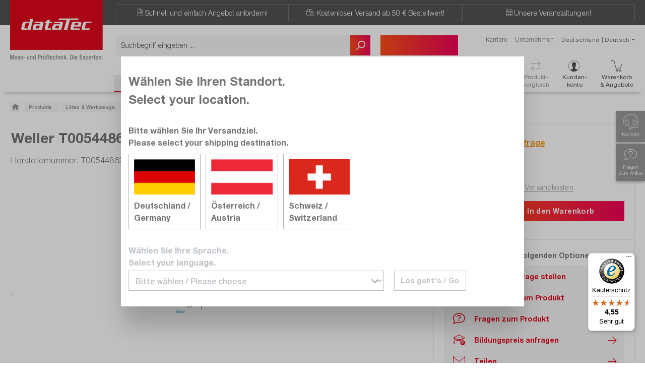

--- FILE ---
content_type: text/html; charset=UTF-8
request_url: https://www.datatec.eu/weller-t0054486299-loetspitzen-zubehoer
body_size: 56056
content:
<!DOCTYPE html>
     
    <html lang="de-DE"
          itemscope="itemscope"
          >


        
                            
    <head>
        
                    			<!-- BEGIN CCM19 Cookie Consent Management -->
	<script src="https://cloud.ccm19.de/app.js?apiKey=3a8d2df4b35c64b9bc413507f5068246c25c2e0892a6a339&amp;domain=65689f9123c963ff1a08b4d2" referrerpolicy="origin"></script>
	<!-- END CCM19 -->
		                <meta charset="utf-8">
            

                            <meta name="viewport"
                      content="width=device-width, initial-scale=1, shrink-to-fit=no">
            
                            <meta name="author"
                      content="">
                <meta name="robots"
                      content="index,follow">
                <meta name="revisit-after"
                      content="15 days">
                <meta name="keywords"
                      content="Lötspitze, Ersatz-Lötspitze, Lötstation, Weller, bleifrei, löten, Zubehör, Ersatzteil, Löttechnik">
                <meta name="description"
                      content="Weller Löten T0054486299 | Lötspitze, XNT 1SC, 0,4 x 0,15 mm, Meißelform – dataTec Onlineshop.">
            
                    
                        <meta property="og:type" content="product"/>
        
                    <meta property="og:site_name" content="dataTec"/>
        
                    <meta property="og:url" content="https://www.datatec.eu/weller-t0054486299-loetspitzen-zubehoer"/>
        
                                    <meta property="og:title" content="Weller T0054486299 Löten | kaufen &amp; anfragen"/>
                    
                                    <meta property="og:description" content="Weller Löten T0054486299 | Lötspitze, XNT 1SC, 0,4 x 0,15 mm, Meißelform – dataTec Onlineshop."/>
                    
                                    <meta property="og:image" content="https://www.datatec.eu/media/e3/88/1d/1673528169/756bcfa7-88d1-4540-bc2e-8ee06181bac9_1355073377-29557.jpg.jpg?ts=1768769005"/>
                    
                                    <meta property="product:brand" content="Weller"/>
                    
                                
            <meta property="product:price:amount"
                  content="8.2"/>
            <meta property="product:price:currency"
                  content="EUR"/>
        
                    <meta property="product:product_link" content="https://www.datatec.eu/weller-t0054486299-loetspitzen-zubehoer"/>
        
                    <meta name="twitter:card" content="product"/>
        
                    <meta name="twitter:site" content="dataTec"/>
        
                                    <meta property="twitter:title" content="Weller T0054486299 Löten | kaufen &amp; anfragen"/>
                    
                                    <meta property="twitter:description" content="Weller Löten T0054486299 | Lötspitze, XNT 1SC, 0,4 x 0,15 mm, Meißelform – dataTec Onlineshop."/>
                    
                                    <meta property="twitter:image" content="https://www.datatec.eu/media/e3/88/1d/1673528169/756bcfa7-88d1-4540-bc2e-8ee06181bac9_1355073377-29557.jpg.jpg?ts=1768769005"/>
                        
                            <meta 
                      content="dataTec">
                <meta 
                      content="">
                <meta 
                      content="true">
                <meta 
                      content="https://www.datatec.eu/media/50/bb/3a/1685430925/dataTec-Logo_(38).png?ts=1685430926">
            
                                            <meta name="theme-color"
                      content="#fff">
                            
                                                <link rel="alternate" hreflang="de" href="https://www.datatec.eu/weller-t0054486299-loetspitzen-zubehoer">
                                    <link rel="alternate" hreflang="x-default" href="https://www.datatec.eu/de/en/weller-t0054486299-loetspitzen-zubehoer">
                                    <link rel="alternate" hreflang="en" href="https://www.datatec.eu/de/en/weller-t0054486299-loetspitzen-zubehoer">
                                    

                            
                    <script type="application/ld+json">
            [{"@context":"https:\/\/schema.org\/","@type":"Product","name":"T0054486299 | L\u00f6tspitze, XNT 1SC, 0,4 x 0,15 mm, Mei\u00dfelform","description":"L\u00f6tspitze Mei\u00dfelform schlank, f\u00fcr WXP65\/WP 65 L\u00f6tkolben.\nHinweis: Der angegebene Preis bezieht sich auf den St\u00fcckpreis. Bitte beachten Sie die Mindestbestellmenge von 10 St\u00fcck.","sku":"T0054486299","mpn":"T0054486299","brand":{"@type":"Brand","name":"Weller"},"image":["https:\/\/www.datatec.eu\/media\/e3\/88\/1d\/1673528169\/756bcfa7-88d1-4540-bc2e-8ee06181bac9_1355073377-29557.jpg.jpg?ts=1768769005"],"offers":[{"@type":"Offer","availability":"https:\/\/schema.org\/InStock","itemCondition":"https:\/\/schema.org\/NewCondition","priceCurrency":"EUR","priceValidUntil":"2026-01-19","url":"https:\/\/www.datatec.eu\/weller-t0054486299-loetspitzen-zubehoer","price":8.2}]},{"@context":"https:\/\/schema.org","@type":"BreadcrumbList","itemListElement":[{"@type":"ListItem","position":1,"name":"Produkte","item":"https:\/\/www.datatec.eu\/produkte"},{"@type":"ListItem","position":2,"name":"L\u00f6ten & Werkzeuge","item":"https:\/\/www.datatec.eu\/loeten-werkzeuge"},{"@type":"ListItem","position":3,"name":"L\u00f6ten","item":"https:\/\/www.datatec.eu\/loeten"}]}]
        </script>
            
    

                    <link rel="shortcut icon"
                  href="https://www.datatec.eu/media/53/4d/37/1684772490/favicon_(33).ico?ts=1684772490">
        
                            
        <link rel="canonical" href="https://www.datatec.eu/weller-t0054486299-loetspitzen-zubehoer">
                    <title>Weller T0054486299 Löten | kaufen &amp; anfragen</title>
    
                                                                        <link rel="stylesheet"
                      href="https://www.datatec.eu/theme/efcdc18252364385e5f353c1c14f72c6/css/all.css?1762963470">
                                    
                    
    <script>
        window.features = {"V6_5_0_0":true,"v6.5.0.0":true,"V6_6_0_0":true,"v6.6.0.0":true,"V6_7_0_0":false,"v6.7.0.0":false,"ADDRESS_SELECTION_REWORK":false,"address.selection.rework":false,"DISABLE_VUE_COMPAT":false,"disable.vue.compat":false,"ACCESSIBILITY_TWEAKS":false,"accessibility.tweaks":false,"ADMIN_VITE":false,"admin.vite":false,"TELEMETRY_METRICS":false,"telemetry.metrics":false,"PERFORMANCE_TWEAKS":false,"performance.tweaks":false,"CACHE_REWORK":false,"cache.rework":false,"SSO":false,"sso":false,"FEATURE_SWAGCMSEXTENSIONS_1":true,"feature.swagcmsextensions.1":true,"FEATURE_SWAGCMSEXTENSIONS_2":true,"feature.swagcmsextensions.2":true,"FEATURE_SWAGCMSEXTENSIONS_8":true,"feature.swagcmsextensions.8":true,"FEATURE_SWAGCMSEXTENSIONS_63":true,"feature.swagcmsextensions.63":true,"RULE_BUILDER":true,"rule.builder":true,"FLOW_BUILDER":true,"flow.builder":true,"CUSTOM_PRICES":false,"custom.prices":false,"SUBSCRIPTIONS":false,"subscriptions":false,"ADVANCED_SEARCH":false,"advanced.search":false,"MULTI_INVENTORY":false,"multi.inventory":false,"RETURNS_MANAGEMENT":false,"returns.management":false,"TEXT_GENERATOR":true,"text.generator":true,"CHECKOUT_SWEETENER":false,"checkout.sweetener":false,"IMAGE_CLASSIFICATION":true,"image.classification":true,"PROPERTY_EXTRACTOR":false,"property.extractor":false,"REVIEW_SUMMARY":false,"review.summary":false,"REVIEW_TRANSLATOR":false,"review.translator":false,"CONTENT_GENERATOR":true,"content.generator":true,"EXPORT_ASSISTANT":true,"export.assistant":true,"QUICK_ORDER":true,"quick.order":true,"EMPLOYEE_MANAGEMENT":false,"employee.management":false,"QUOTE_MANAGEMENT":false,"quote.management":false,"NATURAL_LANGUAGE_SEARCH":false,"natural.language.search":false,"IMAGE_UPLOAD_SEARCH":false,"image.upload.search":false,"ORDER_APPROVAL":false,"order.approval":false,"SPATIAL_CMS_ELEMENT":false,"spatial.cms.element":false,"SHOPPING_LISTS":false,"shopping.lists":false,"TEXT_TO_IMAGE_GENERATION":false,"text.to.image.generation":false,"SPATIAL_SCENE_EDITOR":false,"spatial.scene.editor":false,"CAPTCHA":true,"captcha":true};
    </script>
        
                    
                            <script nonce="c/DKmXvebC4=">
        dataLayer = window.dataLayer || [];
                dataLayer.push({ ecommerce: null });
                dataLayer.push({"pageTitle":"Weller T0054486299 L\u00f6ten | kaufen & anfragen","pageSubCategory":"","pageCategoryID":"","pageSubCategoryID":"","pageCountryCode":"de-DE","pageLanguageCode":"Deutsch","pageVersion":1,"pageTestVariation":"1","pageValue":1,"pageAttributes":"1","pageCategory":"Product","productID":"03056aa23aa837b508c6b305aebe1e3e","parentProductID":null,"productName":"T0054486299 | L\u00f6tspitze, XNT 1SC, 0,4 x 0,15 mm, Mei\u00dfelform","productPrice":"8.20","productEAN":"T0054486299","productSku":"T0054486299","productManufacturerNumber":"","productCategory":"L\u00f6ten","productCategoryID":"aa444db12c460576e1a53c286072d3fe","productCurrency":"EUR","visitorLoginState":"Logged Out","visitorType":"NOT LOGGED IN","visitorLifetimeValue":0,"visitorExistingCustomer":"No"});
                        dataLayer.push({"event":"view_item","ecommerce":{"currency":"EUR","value":8.2,"items":[{"item_name":"T0054486299 | L\u00f6tspitze, XNT 1SC, 0,4 x 0,15 mm, Mei\u00dfelform","item_id":"T0054486299","price":8.2,"index":0,"item_list_name":"Category","quantity":1,"item_category":"L\u00f6ten","item_list_id":"aa444db12c460576e1a53c286072d3fe","item_brand":"Weller"}]}});
                                                                            var dtgsConsentHandler = 'shopwareCmp';
    </script>
            
                        
                        <script nonce="c/DKmXvebC4=">
                    (function(w,d,s,l,i){w[l]=w[l]||[];w[l].push({'gtm.start':
                            new Date().getTime(),event:'gtm.js'});var f=d.getElementsByTagName(s)[0],
                        j=d.createElement(s),dl=l!='dataLayer'?'&l='+l:'';j.async=true;j.src=
                        'https://www.googletagmanager.com/gtm.js?id='+i+dl;var n=d.querySelector('[nonce]');
                n&&j.setAttribute('nonce',n.nonce||n.getAttribute('nonce'));f.parentNode.insertBefore(j,f);
                    })(window,document,'script','dataLayer','GTM-KS5N7LS');</script>
                        
                                
                <script nonce="c/DKmXvebC4=">
            window.dataLayer = window.dataLayer || [];
            function gtag() { dataLayer.push(arguments); }

            (() => {
                const analyticsStorageEnabled = document.cookie.split(';').some((item) => item.trim().includes('dtgsAllowGtmTracking=1'));

                let googleAdsCookieName = 'google-ads-enabled';
                                    googleAdsCookieName = 'dtgsAllowGtmTracking';
                    window.googleAdsCookieName = 'dtgsAllowGtmTracking';
                
                const adsEnabled = document.cookie.split(';').some((item) => item.trim().includes(googleAdsCookieName + '=1'));

                // Always set a default consent for consent mode v2
                gtag('consent', 'default', {
                    'ad_user_data': adsEnabled ? 'granted' : 'denied',
                    'ad_storage': adsEnabled ? 'granted' : 'denied',
                    'ad_personalization': adsEnabled ? 'granted' : 'denied',
                    'analytics_storage': analyticsStorageEnabled ? 'granted' : 'denied'
                });
            })();
        </script>
            



                                                                                                                                                                                                
    <!-- added by Trusted Shops app: Start -->
    <script src="https://integrations.etrusted.com/applications/widget.js/v2" async defer></script>
    <!-- End -->
                        
                                
            

    
                
        
                                                            <script>
                window.activeNavigationId = 'aa444db12c460576e1a53c286072d3fe';
                window.router = {
                    'frontend.cart.offcanvas': '/checkout/offcanvas',
                    'frontend.cookie.offcanvas': '/cookie/offcanvas',
                    'frontend.checkout.finish.page': '/checkout/finish',
                    'frontend.checkout.info': '/widgets/checkout/info',
                    'frontend.menu.offcanvas': '/widgets/menu/offcanvas',
                    'frontend.cms.page': '/widgets/cms',
                    'frontend.cms.navigation.page': '/widgets/cms/navigation',
                    'frontend.account.addressbook': '/widgets/account/address-book',
                    'frontend.country.country-data': '/country/country-state-data',
                    'frontend.app-system.generate-token': '/app-system/Placeholder/generate-token',
                    };
                window.salesChannelId = 'e3eab111a7b5487fac2a7762ae3263e4';
            </script>
        

        
    <script>
        window.router['widgets.swag.cmsExtensions.quickview'] = '/swag/cms-extensions/quickview';
        window.router['widgets.swag.cmsExtensions.quickview.variant'] = '/swag/cms-extensions/quickview/variant';
    </script>

    <script>
        window.router['frontend.filter-extended.level-two'] = '/filter-extended/level-two';
        window.router['frontend.filter-extended.level-three'] = '/filter-extended/level-three';
        window.router['frontend.filter-extended.refresh-filters'] = '/filter-extended/refresh-filters';
    </script>

    <script>
        window.router['frontend.hotline-banner.hotline-banner-status'] = '/hotline-banner-status';
    </script>


    
    
    <script>
        window.router['frontend.cart.extra-services'] = '/cart/extra-services';
        window.router['frontend.product-details.model-configurator'] = '/product-detail/model-configurator';
        window.router['frontend.content-gate.form'] = '/content-gate';
        window.router['frontend.content-gate.download'] = '/content-gate/download';
    </script>

    <template data-emulate-link-on-container="true"
              data-emulate-link-on-container-options="{&quot;containerSelector&quot;:&quot;.product-box&quot;,&quot;containerLinkSelector&quot;:&quot;a.product-image-link&quot;}"></template>

    <template data-emulate-link-on-container="true"
              data-emulate-link-on-container-options="{&quot;containerSelector&quot;:&quot;.wiki-listing-card, .download-slider-element, .flyout-promotion-box&quot;,&quot;containerLinkSelector&quot;:&quot;a.btn&quot;,&quot;containerBlacklistSelector&quot;:&quot;.wiki-listing-card__meta-container *&quot;}"></template>

    <script>
        window.router['frontend.compare-products.delete-item'] = '/compare-products/delete-item';
        window.router['frontend.compare-products.move-item'] = '/compare-products/move-item';
    </script>


    <script>
        window.router['frontend.product.review.translate'] = '/translate-review';
    </script>

                <script>
        
        window.breakpoints = {"xs":0,"sm":576,"md":768,"lg":992,"xl":1200,"xxl":1400};
    </script>

                                    <script>
                    window.customerLoggedInState = 0;

                    window.wishlistEnabled = 1;
                </script>
                    
                        
                            <script>
                window.themeAssetsPublicPath = 'https://www.datatec.eu/theme/1433fd0c45b745c3a8d7ed5c3d92b7b8/assets/';
            </script>
        
                        
    <script>
        window.validationMessages = {"required":"Die Eingabe darf nicht leer sein.","email":"Ung\u00fcltige E-Mail-Adresse. Die E-Mail ben\u00f6tigt das Format \"nutzer@beispiel.de\".","confirmation":"Ihre Eingaben sind nicht identisch.","minLength":"Die Eingabe ist zu kurz."};
    </script>
        
        
                                                    <script>
                        window.themeJsPublicPath = 'https://www.datatec.eu/theme/efcdc18252364385e5f353c1c14f72c6/js/';
                    </script>
                                            <script type="text/javascript" src="https://www.datatec.eu/theme/efcdc18252364385e5f353c1c14f72c6/js/storefront/storefront.js?1762963485" defer></script>
                                            <script type="text/javascript" src="https://www.datatec.eu/theme/efcdc18252364385e5f353c1c14f72c6/js/swag-cms-extensions/swag-cms-extensions.js?1762963486" defer></script>
                                            <script type="text/javascript" src="https://www.datatec.eu/theme/efcdc18252364385e5f353c1c14f72c6/js/nf-c-m-s-elements/nf-c-m-s-elements.js?1762963486" defer></script>
                                            <script type="text/javascript" src="https://www.datatec.eu/theme/efcdc18252364385e5f353c1c14f72c6/js/nf-wiki/nf-wiki.js?1762963486" defer></script>
                                            <script type="text/javascript" src="https://www.datatec.eu/theme/efcdc18252364385e5f353c1c14f72c6/js/nf-hotline-banner/nf-hotline-banner.js?1762963486" defer></script>
                                            <script type="text/javascript" src="https://www.datatec.eu/theme/efcdc18252364385e5f353c1c14f72c6/js/nfb-textslider/nfb-textslider.js?1762963486" defer></script>
                                            <script type="text/javascript" src="https://www.datatec.eu/theme/efcdc18252364385e5f353c1c14f72c6/js/cbax-modul-analytics/cbax-modul-analytics.js?1762963486" defer></script>
                                            <script type="text/javascript" src="https://www.datatec.eu/theme/efcdc18252364385e5f353c1c14f72c6/js/nf-floating-buy-box/nf-floating-buy-box.js?1762963486" defer></script>
                                            <script type="text/javascript" src="https://www.datatec.eu/theme/efcdc18252364385e5f353c1c14f72c6/js/dtgs-google-tag-manager-sw6/dtgs-google-tag-manager-sw6.js?1762963487" defer></script>
                                            <script type="text/javascript" src="https://www.datatec.eu/theme/efcdc18252364385e5f353c1c14f72c6/js/intedia-doofinder-s-w6/intedia-doofinder-s-w6.js?1762963487" defer></script>
                                            <script type="text/javascript" src="https://www.datatec.eu/theme/efcdc18252364385e5f353c1c14f72c6/js/nf-c-r-m-forms/nf-c-r-m-forms.js?1762963487" defer></script>
                                            <script type="text/javascript" src="https://www.datatec.eu/theme/efcdc18252364385e5f353c1c14f72c6/js/papoo-ccm19-integration6/papoo-ccm19-integration6.js?1762963487" defer></script>
                                            <script type="text/javascript" src="https://www.datatec.eu/theme/efcdc18252364385e5f353c1c14f72c6/js/nf-advertising/nf-advertising.js?1762963487" defer></script>
                                            <script type="text/javascript" src="https://www.datatec.eu/theme/efcdc18252364385e5f353c1c14f72c6/js/agiqon-oci/agiqon-oci.js?1762963487" defer></script>
                                            <script type="text/javascript" src="https://www.datatec.eu/theme/efcdc18252364385e5f353c1c14f72c6/js/subscription/subscription.js?1762963487" defer></script>
                                            <script type="text/javascript" src="https://www.datatec.eu/theme/efcdc18252364385e5f353c1c14f72c6/js/checkout-sweetener/checkout-sweetener.js?1762963487" defer></script>
                                            <script type="text/javascript" src="https://www.datatec.eu/theme/efcdc18252364385e5f353c1c14f72c6/js/text-translator/text-translator.js?1762963487" defer></script>
                                            <script type="text/javascript" src="https://www.datatec.eu/theme/efcdc18252364385e5f353c1c14f72c6/js/employee-management/employee-management.js?1762963487" defer></script>
                                            <script type="text/javascript" src="https://www.datatec.eu/theme/efcdc18252364385e5f353c1c14f72c6/js/quick-order/quick-order.js?1762963487" defer></script>
                                            <script type="text/javascript" src="https://www.datatec.eu/theme/efcdc18252364385e5f353c1c14f72c6/js/advanced-search/advanced-search.js?1762963487" defer></script>
                                            <script type="text/javascript" src="https://www.datatec.eu/theme/efcdc18252364385e5f353c1c14f72c6/js/captcha/captcha.js?1762963487" defer></script>
                                            <script type="text/javascript" src="https://www.datatec.eu/theme/efcdc18252364385e5f353c1c14f72c6/js/quote-management/quote-management.js?1762963487" defer></script>
                                            <script type="text/javascript" src="https://www.datatec.eu/theme/efcdc18252364385e5f353c1c14f72c6/js/a-i-search/a-i-search.js?1762963488" defer></script>
                                            <script type="text/javascript" src="https://www.datatec.eu/theme/efcdc18252364385e5f353c1c14f72c6/js/spatial-cms-element/spatial-cms-element.js?1762963488" defer></script>
                                            <script type="text/javascript" src="https://www.datatec.eu/theme/efcdc18252364385e5f353c1c14f72c6/js/order-approval/order-approval.js?1762963488" defer></script>
                                            <script type="text/javascript" src="https://www.datatec.eu/theme/efcdc18252364385e5f353c1c14f72c6/js/shopping-list/shopping-list.js?1762963488" defer></script>
                                            <script type="text/javascript" src="https://www.datatec.eu/theme/efcdc18252364385e5f353c1c14f72c6/js/nf-offers/nf-offers.js?1762963488" defer></script>
                                            <script type="text/javascript" src="https://www.datatec.eu/theme/efcdc18252364385e5f353c1c14f72c6/js/nf-compare-products/nf-compare-products.js?1762963489" defer></script>
                                            <script type="text/javascript" src="https://www.datatec.eu/theme/efcdc18252364385e5f353c1c14f72c6/js/nf-shop-select/nf-shop-select.js?1762963489" defer></script>
                                            <script type="text/javascript" src="https://www.datatec.eu/theme/efcdc18252364385e5f353c1c14f72c6/js/nf-social-share/nf-social-share.js?1762963489" defer></script>
                                            <script type="text/javascript" src="https://www.datatec.eu/theme/efcdc18252364385e5f353c1c14f72c6/js/weedesign-images2-web-p/weedesign-images2-web-p.js?1762963489" defer></script>
                                            <script type="text/javascript" src="https://www.datatec.eu/theme/efcdc18252364385e5f353c1c14f72c6/js/nf-event-calendar/nf-event-calendar.js?1762963489" defer></script>
                                            <script type="text/javascript" src="https://www.datatec.eu/theme/efcdc18252364385e5f353c1c14f72c6/js/trusted-shops-easy-integration-s6/trusted-shops-easy-integration-s6.js?1762963489" defer></script>
                                            <script type="text/javascript" src="https://www.datatec.eu/theme/efcdc18252364385e5f353c1c14f72c6/js/nf-data-tec/nf-data-tec.js?1762963486" defer></script>
                                                        

    
        
        
        
        
    
        
    <script>
        window.mollie_javascript_use_shopware = '0'
    </script>

    

    </head>

        
                                                                                                                                                                                                
    <!-- added by Trusted Shops app: Start -->
    <script src="https://integrations.etrusted.com/applications/widget.js/v2" async defer></script>
    <!-- End -->
                        
    <body class="is-ctl-product is-act-index ">

            
    
    
                
                
                            <noscript class="noscript-main">
                
    <div role="alert"
         aria-live="polite"
                  class="alert alert-info alert-has-icon">
                                                                        
                                                    <span class="icon icon-info" aria-hidden="true">
                                        <svg xmlns="http://www.w3.org/2000/svg" xmlns:xlink="http://www.w3.org/1999/xlink" width="24" height="24" viewBox="0 0 24 24"><defs><path d="M12 7c.5523 0 1 .4477 1 1s-.4477 1-1 1-1-.4477-1-1 .4477-1 1-1zm1 9c0 .5523-.4477 1-1 1s-1-.4477-1-1v-5c0-.5523.4477-1 1-1s1 .4477 1 1v5zm11-4c0 6.6274-5.3726 12-12 12S0 18.6274 0 12 5.3726 0 12 0s12 5.3726 12 12zM12 2C6.4772 2 2 6.4772 2 12s4.4772 10 10 10 10-4.4772 10-10S17.5228 2 12 2z" id="icons-default-info" /></defs><use xlink:href="#icons-default-info" fill="#758CA3" fill-rule="evenodd" /></svg>
                    </span>                                                    
                                    
                    <div class="alert-content-container">
                                                    
                                                        <div class="alert-content">                                                    Um unseren Shop in vollem Umfang nutzen zu können, empfehlen wir Ihnen Javascript in Ihrem Browser zu aktivieren.
                                                                </div>                
                                                                </div>
            </div>
            </noscript>
        
    
    <!-- Google Tag Manager Noscript -->
            <noscript class="noscript-gtm">
            <iframe src="https://www.googletagmanager.com/ns.html?id=GTM-KS5N7LS"
                    height="0"
                    width="0"
                    style="display:none;visibility:hidden">
            </iframe>
        </noscript>
        <!-- End Google Tag Manager Noscript -->

                                    
<div data-toaster data-toaster-options="{&quot;snippets&quot;:{&quot;wishlist.headline&quot;:&quot;Ihr Merkzettel&quot;,&quot;wishlist.itemAddedSuccess&quot;:&quot;Sie haben das Produkt erfolgreich zu Ihrem Merkzettel hinzugef\u00fcgt.&quot;,&quot;wishlist.itemDeleteSuccess&quot;:&quot;Sie haben das Produkt erfolgreich von Ihrem Merkzettel entfernt.&quot;,&quot;compareProducts.headline&quot;:&quot;Produktvergleich erfolgreich gespeichert&quot;,&quot;compareProducts.itemAddedSuccess&quot;:&quot;Produkt &#039;%productName%&#039; wurde dem Vergleich hinzugef\u00fcgt&quot;,&quot;compareProducts.itemDeleteSuccess&quot;:&quot;Produkt &#039;%productName%&#039; aus dem Vergleich entfernt&quot;,&quot;compareProducts.compareListFull&quot;:&quot;Vergleichsliste ist voll&quot;,&quot;compareProducts.compareDeleteSuccess&quot;:&quot;Produktvergleich wurde erfolgreich gel\u00f6scht&quot;,&quot;compareProducts.compareDeleteFailed&quot;:&quot;Es ist ein Fehler aufgetreten. Bitte versuchen Sie es sp\u00e4ter erneut&quot;,&quot;compareProducts.compareSaveSuccess&quot;:&quot;Der gespeicherte Produktvergleich ist jetzt in Ihrem Kundenkonto unter \&quot;Produktvergleiche\&quot; verf\u00fcgbar.&quot;,&quot;compareProducts.compareSaveFailed&quot;:&quot;Es ist ein Fehler aufgetreten. Bitte versuchen Sie es sp\u00e4ter erneut&quot;,&quot;compareProducts.compareDeleteItemFailed&quot;:&quot;Produkt konnte nicht gel\u00f6scht werden. Bitte versuchen Sie es sp\u00e4ter erneut&quot;,&quot;compareProducts.compareMoveItemFailed&quot;:&quot;Produkt konnte nicht verschoben werden. Bitte versuchen Sie es sp\u00e4ter erneut&quot;}}">
    <div id="toastDefaultTemplate" class="d-none">
        <div id="#toastId#" class="toast #toastType#" role="alert" aria-live="assertive" aria-atomic="true" data-bs-autohide="#toastAutoHide#">
            <div class="toast-header">
                <strong class="me-auto">#toastTitle#</strong>
                <button type="button" class="btn-close" data-bs-dismiss="toast" aria-label="Close">
                    <i class="fa-regular fa-circle-xmark"></i>
                </button>
            </div>
            <div class="toast-body">
                #toastText#
            </div>
        </div>
    </div>

    <div class="toast-container toast-container-big position-fixed d-flex align-items-center flex-column">
    </div>
</div>
    <header class="header-main" data-live-css-variables data-live-css-variables-options="{&quot;observedAttribute&quot;:&quot;offsetHeight&quot;,&quot;exposedVariableName&quot;:&quot;currentHeaderHeight&quot;}">
                    <div class="container-md">
                    
        <div class="row d-block d-lg-none position-relative header-promise-bar">
        <div id="advantages-carousel" class="carousel slide col-12" data-bs-ride="carousel">
            <div class="carousel-inner">
                <div class="carousel-item active text-center">
                    <div><i class="fa-thin fa-file-invoice"></i>&nbsp;  <a href="https://www.datatec.eu/produktanfrage"><span class="holibar01" style="color: #ffffff;">Schnell und einfach Angebot anfordern!</span></a></div>
                </div>
                <div class="carousel-item text-center">
                    <div><i class="fa-thin fa-box-circle-check"></i>&nbsp;  <a href="https://www.datatec.eu/bestellinformationen"><span class="holibar02" style="color: #ffffff;">Kostenloser Versand ab 50 € Bestellwert!</span></a></div>
                </div>
                <div class="carousel-item text-center">
                    <div><i class="fa-thin fa-calendar-days"></i>&nbsp;  <a href="https://www.datatec.eu/eventkalender"><span class="holibar03" style="color: #ffffff;">Unsere Veranstaltungen!</span></a></div>
                </div>
            </div>
        </div>
    </div>
    <div class="row header-row">
                    <div class="d-none header-logo-col d-lg-block">
                <div style="max-width:184px">
                        <div class="header-logo-main text-center">
                    <a class="header-logo-main-link"
               href="/"
               title="Zur Startseite gehen">
                
                <picture class="header-logo-picture">
                                                <source srcset="https://www.datatec.eu/media/32/6a/b8/1685430925/datatec_logo_mobile_%2829%29.svg?ts=1685430926"
                            media="(min-width: 768px) and (max-width: 991px)">
                            
                                                <source srcset="https://www.datatec.eu/media/32/6a/b8/1685430925/datatec_logo_mobile_%2829%29.svg?ts=1685430926"
                            media="(max-width: 767px)">
                            
                                                <img src="https://www.datatec.eu/media/50/bb/3a/1685430925/dataTec-Logo_%2838%29.png?ts=1685430926"
                         alt="Zur Startseite gehen"
                         class="img-fluid header-logo-main-img"/>
                                    </picture>
                </a>
            </div>
                </div>
            </div>
                        <div class="col-12 order-2 col-sm order-sm-1">
            <div class="row d-none d-lg-block position-relative header-promise-bar">
                <div class="col-12 d-flex justify-content-around align-items-center header-promise-bar__items">
                    <div class="header-promise-bar__item"><i class="fa-thin fa-file-invoice"></i>&nbsp;  <a href="https://www.datatec.eu/produktanfrage"><span class="holibar01" style="color: #ffffff;">Schnell und einfach Angebot anfordern!</span></a></div>
                    <div class="header-promise-bar__item"><i class="fa-thin fa-box-circle-check"></i>&nbsp;  <a href="https://www.datatec.eu/bestellinformationen"><span class="holibar02" style="color: #ffffff;">Kostenloser Versand ab 50 € Bestellwert!</span></a></div>
                    <div class="header-promise-bar__item "><i class="fa-thin fa-calendar-days"></i>&nbsp;  <a href="https://www.datatec.eu/eventkalender"><span class="holibar03" style="color: #ffffff;">Unsere Veranstaltungen!</span></a></div>
                </div>
            </div>
            <div class="row">
                                    <div class="col order-2 order-sm-1 header-search-col">
                        <div class="row">
                            <div class="col-sm-auto d-none d-sm-block d-lg-none">
                                                                    <div class="nav-main-toggle">
                                                                                    <div class="" style="max-width: 90px; float: left;">
                                                <a class="header-logo-main-link"
                                                   href="/"
                                                   title="Zur Startseite gehen">
                                                                                                            <picture class="header-logo-picture">
                                                                                                                                                                                                <source srcset="https://www.datatec.eu/media/32/6a/b8/1685430925/datatec_logo_mobile_%2829%29.svg?ts=1685430926"
                                                                            media="(min-width: 768px) and (max-width: 991px)">
                                                                                                                            
                                                                                                                                                                                                <source srcset="https://www.datatec.eu/media/32/6a/b8/1685430925/datatec_logo_mobile_%2829%29.svg?ts=1685430926"
                                                                            media="(max-width: 767px)">
                                                                                                                            
                                                                                                                                                                                                <img src="https://www.datatec.eu/media/50/bb/3a/1685430925/dataTec-Logo_%2838%29.png?ts=1685430926"
                                                                         alt="Zur Startseite gehen"
                                                                         class="img-fluid header-logo-main-img"/>
                                                                                                                                                                                    </picture>
                                                                                                    </a>
                                            </div>
                                                                            </div>
                                                            </div>
                            <div class="col header-search-input-container">
                                
    <div class="collapse"
         id="searchCollapse">
        <div class="header-search my-2 m-sm-auto">
                
    
                    <form action="/search"
                      method="get"
                      data-search-widget="true"
                      data-search-widget-options="{&quot;searchWidgetMinChars&quot;:2}"
                      data-url="/suggest?search="
                      class="header-search-form">
                                            <div class="input-group">
                                                            <input
                                    type="search"
                                    id="header-main-search-input"
                                    name="search"
                                    class="form-control header-search-input"
                                    autocomplete="off"
                                    autocapitalize="off"
                                    placeholder="Suchbegriff eingeben ..."
                                    aria-label="Suchbegriff eingeben ..."
                                    role="combobox"
                                    aria-autocomplete="list"
                                    aria-controls="search-suggest-listbox"
                                    aria-expanded="false"
                                    aria-describedby="search-suggest-result-info"
                                    value="">
                            
                                <button type="submit"
            class="btn header-search-btn btn-primary"
            aria-label="Suchen">
        <span class="header-search-icon">
            <span class="icon icon-search">
                                        <svg xmlns="http://www.w3.org/2000/svg" xmlns:xlink="http://www.w3.org/1999/xlink" width="24" height="24" viewBox="0 0 24 24"><defs><path d="M10.0944 16.3199 4.707 21.707c-.3905.3905-1.0237.3905-1.4142 0-.3905-.3905-.3905-1.0237 0-1.4142L8.68 14.9056C7.6271 13.551 7 11.8487 7 10c0-4.4183 3.5817-8 8-8s8 3.5817 8 8-3.5817 8-8 8c-1.8487 0-3.551-.627-4.9056-1.6801zM15 16c3.3137 0 6-2.6863 6-6s-2.6863-6-6-6-6 2.6863-6 6 2.6863 6 6 6z" id="icons-default-search" /></defs><use xlink:href="#icons-default-search" fill="#758CA3" fill-rule="evenodd" /></svg>
                    </span>        </span>
    </button>

                                                            <button class="btn header-close-btn js-search-close-btn d-none"
                                        type="button"
                                        aria-label="Die Dropdown-Suche schließen">
                                    <span class="header-close-icon">
                                        <span class="icon icon-x">
                                        <svg xmlns="http://www.w3.org/2000/svg" xmlns:xlink="http://www.w3.org/1999/xlink" width="24" height="24" viewBox="0 0 24 24"><defs><path d="m10.5858 12-7.293-7.2929c-.3904-.3905-.3904-1.0237 0-1.4142.3906-.3905 1.0238-.3905 1.4143 0L12 10.5858l7.2929-7.293c.3905-.3904 1.0237-.3904 1.4142 0 .3905.3906.3905 1.0238 0 1.4143L13.4142 12l7.293 7.2929c.3904.3905.3904 1.0237 0 1.4142-.3906.3905-1.0238.3905-1.4143 0L12 13.4142l-7.2929 7.293c-.3905.3904-1.0237.3904-1.4142 0-.3905-.3906-.3905-1.0238 0-1.4143L10.5858 12z" id="icons-default-x" /></defs><use xlink:href="#icons-default-x" fill="#758CA3" fill-rule="evenodd" /></svg>
                    </span>                                    </span>
                                </button>
                                                    </div>
                                    </form>
            
        </div>
    </div>
                            </div>

                        </div>
                    </div>
                
                                    <div class="col-12 order-1 col-sm-auto col-md order-sm-2 header-actions-col">
                        <div class="row">
                                
    <div class="top-bar d-none d-lg-block col-12">
        <nav class="top-bar-nav">

                            <div class="top-bar-links">
                                                                <span>
                            <a href="https://www.datatec.eu/karriere">Karriere</a>
                        </span>
                                                                <span>
                            <a href="https://www.datatec.eu/unternehmen">Unternehmen</a>
                        </span>
                                    </div>
                                    <a
                class="top-bar-nav-item d-lg-flex header-hotline-container"
                id="header-hotline-container"
                style="visibility: visible"
                        href="tel:+49 7121 / 51 50 50"        >
            <div class="header-hotline">
                <div class="header-hotline-text">
                    Sie haben Fragen?
                </div>
                <div class="header-hotline-phone">
                                            +49 7121 / 51 50 50
                                    </div>
            </div>
        </a>
    
                                            
            <div class="top-bar-nav-item top-bar-language">
                            <form method="post"
                      action="/switch/language"
                      class="language-form"
                      data-language-selector
                      data-form-auto-submit="true">

                                                                    
                        <div class="languages-menu dropdown">
                            <button class="btn dropdown-toggle top-bar-nav-btn"
                                    type="button"
                                    id="languagesDropdown-top-bar"
                                    data-bs-toggle="dropdown"
                                    aria-haspopup="true"
                                    aria-expanded="false">
                            <span class="top-bar-nav-text">
                                                                Deutschland | Deutsch
                            </span>
                            </button>
                                                            <div class="top-bar-list dropdown-menu dropdown-menu-right"
                                     aria-labelledby="languagesDropdown-top-bar">

                                                                                                                        <div class="top-bar-list-item dropdown-item item-checked"
                                                 style="font-weight: bold"                                                 title="Deutschland | Deutsch">

                                                                                                    <label class="top-bar-list-label"
                                                           for="top-bar-fc81217ddeb34cc09e0edff54bff2d9a">
                                                        <input id="top-bar-fc81217ddeb34cc09e0edff54bff2d9a"
                                                               class="top-bar-list-radio"
                                                               value="fc81217ddeb34cc09e0edff54bff2d9a"
                                                               name="salesChannelDomainId"
                                                               type="radio"
                                                                 checked>
                                                        Deutschland | Deutsch
                                                    </label>
                                                                                            </div>
                                                                                    <div class="top-bar-list-item dropdown-item"
                                                                                                  title="Germany | English">

                                                                                                    <label class="top-bar-list-label"
                                                           for="top-bar-7242ea93f01c400d9ebdc168e3ae09f3">
                                                        <input id="top-bar-7242ea93f01c400d9ebdc168e3ae09f3"
                                                               class="top-bar-list-radio"
                                                               value="7242ea93f01c400d9ebdc168e3ae09f3"
                                                               name="salesChannelDomainId"
                                                               type="radio"
                                                                >
                                                        Germany | English
                                                    </label>
                                                                                            </div>
                                                                                    <div class="top-bar-list-item dropdown-item"
                                                                                                  title="Österreich | Deutsch">

                                                                                                    <label class="top-bar-list-label"
                                                           for="top-bar-8646530a1b9f4f0c951a766038a721d4">
                                                        <input id="top-bar-8646530a1b9f4f0c951a766038a721d4"
                                                               class="top-bar-list-radio"
                                                               value="8646530a1b9f4f0c951a766038a721d4"
                                                               name="salesChannelDomainId"
                                                               type="radio"
                                                                >
                                                        Österreich | Deutsch
                                                    </label>
                                                                                            </div>
                                                                                    <div class="top-bar-list-item dropdown-item"
                                                                                                  title="Austria | English">

                                                                                                    <label class="top-bar-list-label"
                                                           for="top-bar-707b751445074177beccb95d34252288">
                                                        <input id="top-bar-707b751445074177beccb95d34252288"
                                                               class="top-bar-list-radio"
                                                               value="707b751445074177beccb95d34252288"
                                                               name="salesChannelDomainId"
                                                               type="radio"
                                                                >
                                                        Austria | English
                                                    </label>
                                                                                            </div>
                                                                                    <div class="top-bar-list-item dropdown-item"
                                                                                                  title="Schweiz | Deutsch">

                                                                                                    <label class="top-bar-list-label"
                                                           for="top-bar-a0aae9e74c9a449eaeb21f0785e56789">
                                                        <input id="top-bar-a0aae9e74c9a449eaeb21f0785e56789"
                                                               class="top-bar-list-radio"
                                                               value="a0aae9e74c9a449eaeb21f0785e56789"
                                                               name="salesChannelDomainId"
                                                               type="radio"
                                                                >
                                                        Schweiz | Deutsch
                                                    </label>
                                                                                            </div>
                                                                                    <div class="top-bar-list-item dropdown-item"
                                                                                                  title="Switzerland | English">

                                                                                                    <label class="top-bar-list-label"
                                                           for="top-bar-18513e83d2164e1d84422a141a540be0">
                                                        <input id="top-bar-18513e83d2164e1d84422a141a540be0"
                                                               class="top-bar-list-radio"
                                                               value="18513e83d2164e1d84422a141a540be0"
                                                               name="salesChannelDomainId"
                                                               type="radio"
                                                                >
                                                        Switzerland | English
                                                    </label>
                                                                                            </div>
                                                                                    <div class="top-bar-list-item dropdown-item"
                                                                                                  title="Suisse | Francais">

                                                                                                    <label class="top-bar-list-label"
                                                           for="top-bar-019816ef53967846b5f0cc97e93c2df0">
                                                        <input id="top-bar-019816ef53967846b5f0cc97e93c2df0"
                                                               class="top-bar-list-radio"
                                                               value="019816ef53967846b5f0cc97e93c2df0"
                                                               name="salesChannelDomainId"
                                                               type="radio"
                                                                >
                                                        Suisse | Francais
                                                    </label>
                                                                                            </div>
                                                                                                            </div>
                                                    </div>

                        <input name="redirectTo" type="hidden" value="frontend.detail.page"/>

                                                    <input name="redirectParameters[_httpCache]" type="hidden" value="1">
                                                    <input name="redirectParameters[productId]" type="hidden" value="03056aa23aa837b508c6b305aebe1e3e">
                                                            </form>
                    </div>
                        

            
                                                    
                
                        
                    </nav>
    </div>
                        </div>
                        <div class="row g-0 justify-content-end align-items-center header-actions-container">
                                                            <div class="col d-sm-none">
                                                                            <div class="" style="max-width: 90px; float: left;">
                                            <a class="header-logo-main-link"
                                               href="/"
                                               title="Zur Startseite gehen">
                                                                                                    <picture class="header-logo-picture">
                                                                                                                    <source srcset="https://www.datatec.eu/media/32/6a/b8/1685430925/datatec_logo_mobile_%2829%29.svg?ts=1685430926"
                                                                    media="(min-width: 768px) and (max-width: 991px)">
                                                        
                                                                                                                    <source srcset="https://www.datatec.eu/media/32/6a/b8/1685430925/datatec_logo_mobile_%2829%29.svg?ts=1685430926"
                                                                    media="(max-width: 767px)">
                                                        
                                                                                                                    <img src="https://www.datatec.eu/media/50/bb/3a/1685430925/dataTec-Logo_%2838%29.png?ts=1685430926"
                                                                 alt="Zur Startseite gehen"
                                                                 class="img-fluid header-logo-main-img"/>
                                                                                                            </picture>
                                                                                            </a>
                                        </div>
                                                                    </div>
                            
                                                                                                <div class="col-auto">
                                        <div class="header-wishlist">
                                            <a class="btn header-wishlist-btn header-actions-btn"
                                               href="/wishlist"
                                               title="Merkzettel"
                                               aria-label="Merkzettel">
                                                    
            <span class="header-wishlist-icon">
            <span class="icon icon-heart">
                                        <svg xmlns="http://www.w3.org/2000/svg" xmlns:xlink="http://www.w3.org/1999/xlink" width="24" height="24" viewBox="0 0 24 24"><defs><path d="M20.0139 12.2998c1.8224-1.8224 1.8224-4.7772 0-6.5996-1.8225-1.8225-4.7772-1.8225-6.5997 0L12 7.1144l-1.4142-1.4142c-1.8225-1.8225-4.7772-1.8225-6.5997 0-1.8224 1.8224-1.8224 4.7772 0 6.5996l7.519 7.519a.7.7 0 0 0 .9899 0l7.5189-7.519zm1.4142 1.4142-7.519 7.519c-1.0543 1.0544-2.7639 1.0544-3.8183 0L2.572 13.714c-2.6035-2.6035-2.6035-6.8245 0-9.428 2.6035-2.6035 6.8246-2.6035 9.4281 0 2.6035-2.6035 6.8246-2.6035 9.428 0 2.6036 2.6035 2.6036 6.8245 0 9.428z" id="icons-default-heart" /></defs><use xlink:href="#icons-default-heart" fill="#758CA3" fill-rule="evenodd" /></svg>
                    </span>        </span>
    
    
    
    <span class="badge bg-primary header-wishlist-badge"
          id="wishlist-basket"
          data-wishlist-storage="true"
          data-wishlist-storage-options="{&quot;listPath&quot;:&quot;\/wishlist\/list&quot;,&quot;mergePath&quot;:&quot;\/wishlist\/merge&quot;,&quot;pageletPath&quot;:&quot;\/wishlist\/merge\/pagelet&quot;}"
          data-wishlist-widget="true"
          data-wishlist-widget-options="{&quot;showCounter&quot;:true}"
    ></span>
                                            </a>
                                        </div>
                                    </div>
                                                            
                                <div class="col-auto">
        <div
                class="compare-products-header-icon compare-products-header-icon-inactive"
                data-compare-product-base
                data-compare-url="/compare-products/compare"
                data-info-url="/compare-products/info"
        >
            <button class="btn header-actions-btn">
                <span>
                    <span class="icon icon-datatec icon-datatec-Vergleich">
                                        <?xml version="1.0" encoding="UTF-8"?>
<svg width="22px" height="23px" viewBox="0 0 22 23" version="1.1" xmlns="http://www.w3.org/2000/svg" xmlns:xlink="http://www.w3.org/1999/xlink">
    <title>Vergleich</title>
    <g id="Symbols" stroke="none" stroke-width="1" fill="none" fill-rule="evenodd">
        <g id="Group-Copy-2" transform="translate(0.000001, 0.000000)">
            <g id="Vergleich" transform="translate(0.000000, 0.191938)">
                <rect id="Rectangle" x="0" y="0" width="22" height="22"></rect>
                <path d="M20.6874994,15.6525263 L2.17578089,15.6525263 L7.13671899,11.5197143 C7.26918018,11.4086207 7.28687501,11.2120971 7.17640674,11.0790893 C7.06640637,10.9415885 6.86718738,10.9259638 6.73828101,11.0353383 L1.11328101,15.6876823 C1.04152358,15.7853385 1,15.8712765 1,15.9650263 C1,16.058776 1.04148424,16.1456903 1.11230469,16.2054953 L6.73730469,20.8578392 C6.79687476,20.9415885 6.86718738,20.9650263 6.9375,20.9650263 C7.02660179,20.9650263 7.11570299,20.9271869 7.17738307,20.8527216 C7.28785193,20.7196745 7.2701565,20.5231508 7.13769531,20.4120966 L2.17675781,16.2792834 L20.6875,16.2792834 C20.8602343,16.2792834 21,16.138893 21,16.0019394 C21,15.7931515 20.8593748,15.6525263 20.6875,15.6525263 L20.6874994,15.6525263 Z M1.3125,6.27752628 L19.8242185,6.27752628 L14.863281,10.4103389 C14.7308204,10.5214324 14.713125,10.7179561 14.8235939,10.8509639 C14.8828123,10.9259638 14.9726567,10.9650263 15.0625,10.9650263 C15.1332817,10.9650263 15.2041016,10.9418311 15.2626953,10.8929953 L20.8876953,6.24065127 C20.957031,6.14471402 21,6.05877604 21,5.96502628 C21,5.87225284 20.9585152,5.78436222 20.8876953,5.7245573 L15.2626953,1.07221451 C15.131484,0.962370298 14.9337111,0.979441068 14.8224614,1.11248698 C14.7119925,1.24553408 14.7296879,1.44205775 14.8621485,1.55311193 L19.823086,5.68592515 L1.3125,5.68592515 C1.13976574,5.68592515 1,5.82631554 1,5.96326914 C1,6.13690104 1.13976574,6.27752628 1.3125,6.27752628 Z" fill="#727272" fill-rule="nonzero"></path>
            </g>
        </g>
    </g>
</svg>
                    </span>                    <br>
                    <span class="d-none d-xl-block header-actions-btn-title">
                        Produkt-<br>vergleich
                    </span>
                </span>
                <span class="compare-products-header-icon-count">
                    0
                </span>
                <div class="compare-products-header-icon-popover">
                    <div class="compare-products-header-icon-popover-inner">
                        Wählen Sie mindestens ein Produkt über die Funktion “Vergleichen” aus, um den Produktvergleich zu aktivieren.
                    </div>
                </div>
            </button>

            <div id="compare-products-toast-content-body" class="d-none">
                <p>#statusMessage#</p>
                <p>Möchten Sie den Produktvergleich starten?</p>
                <div class="mt-2 pt-2 border-top text-end">
                    <button type="button" class="btn btn-secondary btn-sm" data-bs-dismiss="toast">
                        Nein
                    </button>
                    <button type="button" class="btn btn-primary btn-sm">
                        Ja
                    </button>
                </div>
            </div>

        </div>
    </div>

    <div id="compare-info-box" class="form-info-box">
        <div class="form-info-box-headline">Hinweis</div>
        <div class="form-info-box-icon-info" aria-label="general.info">
            <span class="icon icon-info icon-sm">
                                        <svg xmlns="http://www.w3.org/2000/svg" xmlns:xlink="http://www.w3.org/1999/xlink" width="24" height="24" viewBox="0 0 24 24"><defs><path d="M12 7c.5523 0 1 .4477 1 1s-.4477 1-1 1-1-.4477-1-1 .4477-1 1-1zm1 9c0 .5523-.4477 1-1 1s-1-.4477-1-1v-5c0-.5523.4477-1 1-1s1 .4477 1 1v5zm11-4c0 6.6274-5.3726 12-12 12S0 18.6274 0 12 5.3726 0 12 0s12 5.3726 12 12zM12 2C6.4772 2 2 6.4772 2 12s4.4772 10 10 10 10-4.4772 10-10S17.5228 2 12 2z" id="icons-default-info" /></defs><use xlink:href="#icons-default-info" fill="#758CA3" fill-rule="evenodd" /></svg>
                    </span>        </div>
        <button class="form-info-box-close" aria-label="general.close">
            <span class="icon icon-x-circle icon-sm">
                                        <svg xmlns="http://www.w3.org/2000/svg" xmlns:xlink="http://www.w3.org/1999/xlink" width="24" height="24" viewBox="0 0 24 24"><defs><path d="m10.5858 12-3.293-3.2929c-.3904-.3905-.3904-1.0237 0-1.4142.3906-.3905 1.0238-.3905 1.4143 0L12 10.5858l3.2929-3.293c.3905-.3904 1.0237-.3904 1.4142 0 .3905.3906.3905 1.0238 0 1.4143L13.4142 12l3.293 3.2929c.3904.3905.3904 1.0237 0 1.4142-.3906.3905-1.0238.3905-1.4143 0L12 13.4142l-3.2929 3.293c-.3905.3904-1.0237.3904-1.4142 0-.3905-.3906-.3905-1.0238 0-1.4143L10.5858 12zM12 2C6.4772 2 2 6.4772 2 12s4.4772 10 10 10 10-4.4772 10-10S17.5228 2 12 2zm12 10c0 6.6274-5.3726 12-12 12S0 18.6274 0 12 5.3726 0 12 0s12 5.3726 12 12z" id="icons-default-x-circle" /></defs><use xlink:href="#icons-default-x-circle" fill="#758CA3" fill-rule="evenodd" /></svg>
                    </span>        </button>
        <div class="form-info-box-content">
            Wählen Sie mindestens ein Produkt über die Funktion “Vergleichen” aus, um den Produktvergleich zu aktivieren.
        </div>
    </div>

    <div id="mobile-info-text" data-text="Hinweis" class="d-none"></div>


                                                            <div class="col-auto">
                                    <div class="account-menu account-nav-icon">
                                            <div class="dropdown">
            <button class="btn account-menu-btn header-actions-btn"
            type="button"
            id="accountWidget"
            data-account-menu="true"
            data-bs-toggle="dropdown"
    aria-haspopup="true"
    aria-expanded="false"
    aria-label="Ihr Konto"
    title="Ihr Konto">
        <span class="icon icon-datatec icon-datatec-Konto">
                                        <?xml version="1.0" encoding="UTF-8"?>
<svg width="22px" height="22px" viewBox="0 0 22 22" version="1.1" xmlns="http://www.w3.org/2000/svg" xmlns:xlink="http://www.w3.org/1999/xlink">
    <title>Konto</title>
    <g id="Konto" stroke="none" stroke-width="1" fill="none" fill-rule="evenodd">
        <g id="Group-Copy-2" transform="translate(-35.999999, 0.000000)" fill="#727272" fill-rule="nonzero">
            <path d="M46.9999994,22 C40.9248172,22 35.9999994,17.0751822 35.9999994,11 C35.9999994,4.92481777 40.9248172,0 46.9999994,0 C53.0751816,0 57.9999994,4.92481777 57.9999994,11 C57.9999994,16.2150987 54.3709189,20.5824979 49.5003697,21.7145859 C48.7078438,21.9014097 47.881985,22 47.0334379,22 L47.3024809,21.9959216 C47.2019843,21.9986347 47.1011513,22 46.9999994,22 L47.1849994,21.997 L47.0334379,22 Z M46.9999994,0.55 C41.2285748,0.55 36.5499994,5.22857544 36.5499994,11 C36.5499994,14.0401833 37.8482159,16.7771216 39.920533,18.6866989 C40.0755917,18.5488478 40.2270549,18.4206906 40.2400843,18.4328286 C41.8894394,17.2323302 44.3996281,17.0430373 44.9139174,15.6477579 C44.9771097,14.9398861 44.9546332,14.4425155 44.9546332,13.7955709 C44.6367373,13.6274863 44.0449776,12.5607486 43.9492681,11.6553053 C43.6999073,11.6347482 43.3038041,11.3912254 43.1883815,10.420576 C43.126571,9.89920661 43.3779583,9.60694207 43.5281091,9.51503967 C42.6843172,6.23529584 43.1428757,3.37134529 46.99263,3.3 C47.954608,3.3 48.7005716,3.5551501 48.9899112,4.06833387 C51.7996644,4.46273286 50.9450028,8.28161265 50.5387667,9.51503967 C50.6889174,9.60694207 50.9409496,9.89920661 50.8784943,10.420576 C50.7629795,11.3912254 50.3669685,11.6347482 50.1176077,11.6553053 C50.0218981,12.5607486 49.4566681,13.6274863 49.1394171,13.7955709 C49.1394171,14.4425155 49.1169406,14.9398861 49.1801328,15.6477579 C49.6930404,17.0409909 52.1841609,17.2371672 53.8267915,18.4328286 C53.8420073,18.4186112 53.9598825,18.5395146 54.087027,18.6792624 C56.1550789,16.770168 57.4499994,14.0363216 57.4499994,11 C57.4499994,5.22857544 52.771424,0.55 46.9999994,0.55 Z" id="Konto"></path>
        </g>
    </g>
</svg>
                    </span>    <br>
    <span class="d-none d-xl-block header-actions-btn-title">Kunden-<br>konto</span>
    <span id="custom-wishlist-count-notification" class="custom-wishlist-notification wishlist-notification"></span>
    </button>

                    <div class="dropdown-menu dropdown-menu-end account-menu-dropdown js-account-menu-dropdown"
                 aria-labelledby="accountWidget">
                

        
            <div class="offcanvas-header">
                            <button class="btn btn-secondary offcanvas-close js-offcanvas-close">
                                            <span class="icon icon-x icon-sm">
                                        <svg xmlns="http://www.w3.org/2000/svg" xmlns:xlink="http://www.w3.org/1999/xlink" width="24" height="24" viewBox="0 0 24 24"><use xlink:href="#icons-default-x" fill="#758CA3" fill-rule="evenodd" /></svg>
                    </span>                    
                                            Menü schließen
                                    </button>
                    </div>
    
            <div class="offcanvas-body">
                <div class="account-menu">
            <div class="offcanvas-navigation">
        <nav class="nav navigation-offcanvas-actions">
                
            <div class="top-bar-nav-item top-bar-language">
                            <form method="post"
                      action="/switch/language"
                      class="language-form"
                      data-language-selector
                      data-form-auto-submit="true">

                                                                    
                        <div class="languages-menu dropdown">
                            <button class="btn dropdown-toggle top-bar-nav-btn"
                                    type="button"
                                    id="languagesDropdown-offcanvas"
                                    data-bs-toggle="dropdown"
                                    aria-haspopup="true"
                                    aria-expanded="false">
                            <span class="top-bar-nav-text">
                                                                Deutschland | Deutsch
                            </span>
                            </button>
                                                            <div class="top-bar-list dropdown-menu dropdown-menu-right"
                                     aria-labelledby="languagesDropdown-offcanvas">

                                                                                                                        <div class="top-bar-list-item dropdown-item item-checked"
                                                 style="font-weight: bold"                                                 title="Deutschland | Deutsch">

                                                                                                    <label class="top-bar-list-label"
                                                           for="offcanvas-fc81217ddeb34cc09e0edff54bff2d9a">
                                                        <input id="offcanvas-fc81217ddeb34cc09e0edff54bff2d9a"
                                                               class="top-bar-list-radio"
                                                               value="fc81217ddeb34cc09e0edff54bff2d9a"
                                                               name="salesChannelDomainId"
                                                               type="radio"
                                                                 checked>
                                                        Deutschland | Deutsch
                                                    </label>
                                                                                            </div>
                                                                                    <div class="top-bar-list-item dropdown-item"
                                                                                                  title="Germany | English">

                                                                                                    <label class="top-bar-list-label"
                                                           for="offcanvas-7242ea93f01c400d9ebdc168e3ae09f3">
                                                        <input id="offcanvas-7242ea93f01c400d9ebdc168e3ae09f3"
                                                               class="top-bar-list-radio"
                                                               value="7242ea93f01c400d9ebdc168e3ae09f3"
                                                               name="salesChannelDomainId"
                                                               type="radio"
                                                                >
                                                        Germany | English
                                                    </label>
                                                                                            </div>
                                                                                    <div class="top-bar-list-item dropdown-item"
                                                                                                  title="Österreich | Deutsch">

                                                                                                    <label class="top-bar-list-label"
                                                           for="offcanvas-8646530a1b9f4f0c951a766038a721d4">
                                                        <input id="offcanvas-8646530a1b9f4f0c951a766038a721d4"
                                                               class="top-bar-list-radio"
                                                               value="8646530a1b9f4f0c951a766038a721d4"
                                                               name="salesChannelDomainId"
                                                               type="radio"
                                                                >
                                                        Österreich | Deutsch
                                                    </label>
                                                                                            </div>
                                                                                    <div class="top-bar-list-item dropdown-item"
                                                                                                  title="Austria | English">

                                                                                                    <label class="top-bar-list-label"
                                                           for="offcanvas-707b751445074177beccb95d34252288">
                                                        <input id="offcanvas-707b751445074177beccb95d34252288"
                                                               class="top-bar-list-radio"
                                                               value="707b751445074177beccb95d34252288"
                                                               name="salesChannelDomainId"
                                                               type="radio"
                                                                >
                                                        Austria | English
                                                    </label>
                                                                                            </div>
                                                                                    <div class="top-bar-list-item dropdown-item"
                                                                                                  title="Schweiz | Deutsch">

                                                                                                    <label class="top-bar-list-label"
                                                           for="offcanvas-a0aae9e74c9a449eaeb21f0785e56789">
                                                        <input id="offcanvas-a0aae9e74c9a449eaeb21f0785e56789"
                                                               class="top-bar-list-radio"
                                                               value="a0aae9e74c9a449eaeb21f0785e56789"
                                                               name="salesChannelDomainId"
                                                               type="radio"
                                                                >
                                                        Schweiz | Deutsch
                                                    </label>
                                                                                            </div>
                                                                                    <div class="top-bar-list-item dropdown-item"
                                                                                                  title="Switzerland | English">

                                                                                                    <label class="top-bar-list-label"
                                                           for="offcanvas-18513e83d2164e1d84422a141a540be0">
                                                        <input id="offcanvas-18513e83d2164e1d84422a141a540be0"
                                                               class="top-bar-list-radio"
                                                               value="18513e83d2164e1d84422a141a540be0"
                                                               name="salesChannelDomainId"
                                                               type="radio"
                                                                >
                                                        Switzerland | English
                                                    </label>
                                                                                            </div>
                                                                                    <div class="top-bar-list-item dropdown-item"
                                                                                                  title="Suisse | Francais">

                                                                                                    <label class="top-bar-list-label"
                                                           for="offcanvas-019816ef53967846b5f0cc97e93c2df0">
                                                        <input id="offcanvas-019816ef53967846b5f0cc97e93c2df0"
                                                               class="top-bar-list-radio"
                                                               value="019816ef53967846b5f0cc97e93c2df0"
                                                               name="salesChannelDomainId"
                                                               type="radio"
                                                                >
                                                        Suisse | Francais
                                                    </label>
                                                                                            </div>
                                                                                                            </div>
                                                    </div>

                        <input name="redirectTo" type="hidden" value="frontend.detail.page"/>

                                                    <input name="redirectParameters[_httpCache]" type="hidden" value="1">
                                                    <input name="redirectParameters[productId]" type="hidden" value="03056aa23aa837b508c6b305aebe1e3e">
                                                            </form>
                    </div>
                    
    
            </nav>

        <a class="nav-item nav-link is-home-link navigation-offcanvas-link"
           href="/widgets/menu/offcanvas"
           
           data-offcanvas-menu-toggle="true"
           data-offcanvas-menu-toggle-target="navigation"
           title="Zeige alle Kategorien">
                            <span class="navigation-offcanvas-link-icon js-navigation-offcanvas-loading-icon">
            <span class="icon icon-stack">
                                        <svg xmlns="http://www.w3.org/2000/svg" xmlns:xlink="http://www.w3.org/1999/xlink" width="24" height="24" viewBox="0 0 24 24"><defs><path d="M3 13c-.5523 0-1-.4477-1-1s.4477-1 1-1h18c.5523 0 1 .4477 1 1s-.4477 1-1 1H3zm0-7c-.5523 0-1-.4477-1-1s.4477-1 1-1h18c.5523 0 1 .4477 1 1s-.4477 1-1 1H3zm0 14c-.5523 0-1-.4477-1-1s.4477-1 1-1h18c.5523 0 1 .4477 1 1s-.4477 1-1 1H3z" id="icons-default-stack" /></defs><use xlink:href="#icons-default-stack" fill="#758CA3" fill-rule="evenodd" /></svg>
                    </span>        </span>
                <span >
            Zeige alle Kategorien
        </span>
                    </a>
    </div>

            <div class="dropdown-header account-menu-header">
            Ihr Konto
        </div>
    
    <div class="offcanvas-navigation">
        <a class="nav-item nav-link is-back-link navigation-offcanvas-link"
           href="/widgets/menu/offcanvas"
           
           data-offcanvas-menu-toggle="true"
           data-offcanvas-menu-toggle-target="navigation"
           title="Zurück">
            <span class="navigation-offcanvas-link-icon js-navigation-offcanvas-loading-icon">
                <span class="icon icon-arrow-medium-left icon-sm" aria-hidden="true">
                                        <svg xmlns="http://www.w3.org/2000/svg" xmlns:xlink="http://www.w3.org/1999/xlink" width="16" height="16" viewBox="0 0 16 16"><defs><path id="icons-solid-arrow-medium-left" d="M4.7071 5.2929c-.3905-.3905-1.0237-.3905-1.4142 0-.3905.3905-.3905 1.0237 0 1.4142l4 4c.3905.3905 1.0237.3905 1.4142 0l4-4c.3905-.3905.3905-1.0237 0-1.4142-.3905-.3905-1.0237-.3905-1.4142 0L8 8.5858l-3.2929-3.293z" /></defs><use transform="matrix(0 -1 -1 0 16 16)" xlink:href="#icons-solid-arrow-medium-left" fill="#758CA3" fill-rule="evenodd" /></svg>
                    </span>            </span>
            <span >
                Zurück
            </span>
        </a>
    </div>

                                    <div class="account-menu-login">
                                            <a href="/account/login"
                           title="Anmelden"
                           class="btn btn-primary account-menu-login-button">
                            Anmelden
                        </a>
                    
                                            <div class="account-menu-register">
                            oder
                            <a href="/account/login"
                               title="Registrieren">
                                registrieren
                            </a>
                        </div>
                                    </div>
                    
            <div class="account-menu-links">
            <div class="header-account-menu">
        <div class="card account-menu-inner">
                                                    
    
                                                <nav class="list-group list-group-flush account-aside-list-group">
                                                    
                                                                <a href="/account"
                                   title="Übersicht"
                                   class="list-group-item list-group-item-action account-aside-item"
                                   >
                                    Übersicht
                                </a>
                            
                                                                <a href="/account/profile"
                                   title="Persönliches Profil"
                                   class="list-group-item list-group-item-action account-aside-item"
                                   >
                                    Persönliches Profil
                                </a>
                            

                
                
                                                            <a href="/account/address"
                                   title="Adressen"
                                   class="list-group-item list-group-item-action account-aside-item"
                                   >
                                    Adressen
                                </a>
                            
                                                                                                                        <a href="/account/payment"
                                   title="Zahlungsarten"
                                   class="list-group-item list-group-item-action account-aside-item"
                                   >
                                    Zahlungsarten
                                </a>
                                                            
                                                                <a href="/account/order"
                                   title="Bestellungen"
                                   class="list-group-item list-group-item-action account-aside-item"
                                   >
                                    Bestellungen
                                </a>
                            

                <a href="/account/offer"
       title="Angebotsanfragen"
       class="list-group-item list-group-item-action account-aside-item">
        Angebotsanfragen
    </a>

    
                <a href="/account/product-compares"
       title="Produktvergleiche"
       class="list-group-item list-group-item-action account-aside-item">
        Produktvergleiche
    </a>

    
                <a href="/account/requests"
       title="Anfragen"
       class="list-group-item list-group-item-action account-aside-item">
        Anfragen
    </a>

                            

    


        

                

                

            

    
    

        
    <a href="/wishlist"
       title="Merkzettel"
       class="list-group-item list-group-item-action account-aside-item">
        Merkzettel
        <span id="custom-wishlist-count-total" class="custom-wishlist-notification wishlist-count-total"></span>
    </a>

                            <a href="/account/page/services"
           title="Service"
           class="list-group-item list-group-item-action account-aside-item">
            Service
        </a>
    
                        </nav>
                            
                                                </div>
    </div>
    </div>
    </div>
        </div>
                </div>
            </div>
                                    </div>
                                </div>
                            
                                                            <div class="col-auto">
                                    <div class="header-cart"
                                         data-off-canvas-cart="true">
                                        <a class="btn header-cart-btn header-actions-btn"
                                           href="/checkout/cart"
                                           data-cart-widget="true"
                                           title="Warenkorb"
                                           aria-label="Warenkorb">
                                                <span class="header-cart-icon">
        <span class="icon icon-datatec icon-datatec-Warenkorb">
                                        <?xml version="1.0" encoding="UTF-8"?>
<svg width="22px" height="22px" viewBox="0 0 22 22" version="1.1" xmlns="http://www.w3.org/2000/svg" xmlns:xlink="http://www.w3.org/1999/xlink">
    <title>Warenkorb</title>
    <g id="Warenkorb" stroke="none" stroke-width="1" fill="none" fill-rule="evenodd">
        <g id="Group-Copy-2" transform="translate(-73.999999, 0.000000)" fill="#727272" fill-rule="nonzero">
            <path d="M92.2507153,15.5833333 C92.4440747,15.5833333 92.6159497,15.4615885 92.6804028,15.2825521 L95.9746736,6.57421875 C95.996158,6.52408854 96.0033194,6.46679687 96.0033194,6.40950521 C96.0033194,6.15885417 95.7956372,5.95117187 95.5449861,5.95117187 C95.5163403,5.95117187 95.4876944,5.95117187 95.4662101,5.95833333 C95.3014965,5.98697917 95.1725903,6.1015625 95.1152986,6.25911458 L91.9356111,14.6666667 L83.6283194,14.6666667 L80.4916007,2.04817708 C80.4916007,2.04101562 80.4916007,2.04101562 80.4916007,2.03385417 C80.4916007,2.02669271 80.4916007,2.02669271 80.4916007,2.01953125 C80.3125642,1.43229167 80.090559,0.916666667 79.6751944,0.544270833 C79.2598299,0.171875 78.6797517,0 77.9707674,0 L74.9199861,0 C74.9128247,0 74.9056632,0 74.8985017,0 C74.8913403,0 74.8841788,0 74.8770174,0 C74.8698559,0 74.8626944,0 74.855533,0 C74.8483715,0 74.8412101,0 74.8340486,0 C74.8268872,0 74.8197257,0 74.8125642,0 C74.8054028,0 74.7982413,0 74.7910799,0 L74.7910799,0 C74.7695955,0.00716145833 74.7552726,0.00716145833 74.7409497,0.0143229167 C74.7409497,0.0143229167 74.7337882,0.0143229167 74.7266267,0.0143229167 C74.7194653,0.021484375 74.7123038,0.0286458333 74.6979809,0.0286458333 C74.3041007,0.12890625 74.0033194,0.486979167 74.0033194,0.916666667 C74.0033194,1.42513021 74.4115226,1.83333333 74.9199861,1.83333333 C75.4284497,1.83333333 75.8366528,1.42513021 75.8366528,0.916666667 L77.9707674,0.916666667 C78.543684,0.916666667 78.8373038,1.03125 79.059309,1.23177083 C79.2741528,1.42513021 79.4460278,1.75455729 79.6035799,2.26302083 L83.2702465,17.0585937 C83.4063142,17.5813802 83.5495434,18.125651 83.9291007,18.5625 C84.0866528,18.7486979 84.2871736,18.8919271 84.5306632,19.0065104 C84.2656892,19.328776 84.0866528,19.7226562 84.0866528,20.1666667 C84.0866528,21.1764323 84.9102205,22 85.9199861,22 C86.9297517,22 87.7533194,21.1764323 87.7533194,20.1666667 C87.7533194,19.8300781 87.653059,19.5221354 87.4955069,19.25 L90.3027986,19.25 C90.1452465,19.5221354 90.0449861,19.8300781 90.0449861,20.1666667 C90.0449861,21.1764323 90.8685538,22 91.8783194,22 C92.8880851,22 93.7116528,21.1764323 93.7116528,20.1666667 C93.7116528,19.6940104 93.5182934,19.2786458 93.2246736,18.9492187 C93.246158,18.8990885 93.2533194,18.8489583 93.2533194,18.7916667 C93.2533194,18.5410156 93.0456372,18.3333333 92.7949861,18.3333333 L85.7910799,18.3333333 C85.0820955,18.3333333 84.7956372,18.1829427 84.6022778,17.9609375 C84.4089184,17.7389323 84.2943351,17.3522135 84.1582674,16.84375 L84.1582674,16.8294271 L83.8431632,15.5833333 L92.2507153,15.5833333 C92.2507153,15.5833333 92.2507153,15.5833333 92.2507153,15.5833333 Z M91.8783194,19.25 C92.3939444,19.25 92.7949861,19.6582031 92.7949861,20.1666667 C92.7949861,20.6751302 92.386783,21.0833333 91.8783194,21.0833333 C91.3698559,21.0833333 90.9616528,20.6751302 90.9616528,20.1666667 C90.9616528,19.6582031 91.3626944,19.25 91.8783194,19.25 Z M85.9199861,19.25 C86.4356111,19.25 86.8366528,19.6582031 86.8366528,20.1666667 C86.8366528,20.6751302 86.4284497,21.0833333 85.9199861,21.0833333 C85.4115226,21.0833333 85.0033194,20.6751302 85.0033194,20.1666667 C85.0033194,19.6582031 85.4043611,19.25 85.9199861,19.25 Z" id="Warenkorb"></path>
        </g>
    </g>
</svg>
                    </span>        <br>
        <span class="d-none d-xl-block header-actions-btn-title">Warenkorb<br>&&nbsp;Angebote</span>
    </span>
    
            
            
    <div id="cartItems" data-cart-items="" data-offer-items=""></div>
                                        </a>
                                    </div>
                                </div>
                            
                                                            <div class="col-auto d-sm-none">
                                    <div class="search-toggle">
                                        <button class="btn header-actions-btn search-toggle-btn js-search-toggle-btn collapsed"
                                                type="button"
                                                data-bs-toggle="collapse"
                                                data-bs-target="#searchCollapse"
                                                aria-expanded="false"
                                                aria-controls="searchCollapse"
                                                aria-label="Suchen">
                                            <img src="https://www.datatec.eu/bundles/nfdatatec/assets/img/Suche.svg?1762963408"
                                                 alt="">
                                        </button>
                                    </div>
                                </div>
                                <div class="menu-button d-lg-none">
                                                                            <button class="btn nav-main-toggle-btn header-actions-btn"
                                                type="button"
                                                data-off-canvas-menu="true"
                                                aria-label="Menü">
                                                                                            <img src="https://www.datatec.eu/bundles/nfdatatec/assets/img/Menue.svg?1762963408"
                                                     alt="">
                                                                                    </button>
                                                                    </div>
                                                    </div>
                    </div>
                            </div>
        </div>
    </div>
            </div>
        
        <div class="nav-main">
                                
    <div class="main-navigation"
         id="mainNavigation"
         data-flyout-menu="true">
                    <div class="container">
                    <div class="row">
    <nav class="nav main-navigation-menu col-md-12 col-xl-8 offset-xl-2"
         itemscope="itemscope"
         >
        
                
                    
                                            
                                                                                                                                                                                                                                                                                                                                                                                                                                                                                                                                                                                                                                                                                                                                                                                                                                                                                                                                                                                                                                                                                                                                                                                                                                                                                                                                                                                                                                                                                                                                                                                                                                                                                                                                                                                                                                                                                                                                                                                                                                                                                                                                                                                                                                                                                                                                                                
                                                                                        <a class="nav-link main-navigation-link active"
                               href="https://www.datatec.eu/produkte"
                               
                               data-flyout-menu-trigger="f2c74ec1a9e0461caa9dff65d7d56952"                                                                   title="Produkte">
                                <div class="main-navigation-link-text">
                                    <span  style="">Produkte</span>
                                </div>
                            </a>
                                                                                                        
                                                                                                                                                                                                                                                                                                                                                                                                                                                                                                                                                                                                                                                                                                                                                                                
                                                                                        <a class="nav-link main-navigation-link"
                               href="https://www.datatec.eu/seminare"
                               
                               data-flyout-menu-trigger="e235ca283588babc9a8a04b09f3f5ec0"                                                                   title="Seminare">
                                <div class="main-navigation-link-text">
                                    <span  style="">Seminare</span>
                                </div>
                            </a>
                                                                                                        
                                                                                                                                                                                                                                                                                                                                                                                                                                                                                                                                                                                                                                                                                                
                                                                                        <a class="nav-link main-navigation-link"
                               href="https://www.datatec.eu/loesungen"
                               
                               data-flyout-menu-trigger="6f93a9526d004804b5e178063fabd8fe"                                                                   title="Lösungen">
                                <div class="main-navigation-link-text">
                                    <span  style="">Lösungen</span>
                                </div>
                            </a>
                                                                                                        
                                                                                                                                                                                                                                                                                                                                                                                                                                                
                                                                                        <a class="nav-link main-navigation-link"
                               href="https://www.datatec.eu/wiki"
                               
                               data-flyout-menu-trigger="8b2457a4a99f48aeaa8d6f9782f869ff"                                                                   title="Wiki">
                                <div class="main-navigation-link-text">
                                    <span  style="">Wiki</span>
                                </div>
                            </a>
                                                                                                        
                                
                                                                                        <a class="nav-link main-navigation-link"
                               href="https://www.datatec.eu/hersteller"
                               
                                                                                                  title="Hersteller">
                                <div class="main-navigation-link-text">
                                    <span  style="">Hersteller</span>
                                </div>
                            </a>
                                                                                                        
                                                                                                                                                                                                                                                                                                                                                                                                                                                                                                                                                                                                                                                                                                                                                                                                                                                                
                                                                                        <a class="nav-link main-navigation-link"
                               href="https://www.datatec.eu/service"
                               
                               data-flyout-menu-trigger="de99260171534addbf4b99f9f198f58b"                                                                   title="Service">
                                <div class="main-navigation-link-text">
                                    <span  style="">Service</span>
                                </div>
                            </a>
                                                                                                        
                                
                                                                                        <a class="nav-link main-navigation-link"
                               href="https://www.datatec.eu/kontakt"
                               
                                                                                                  title="Kontakt">
                                <div class="main-navigation-link-text">
                                    <span  style="">Kontakt</span>
                                </div>
                            </a>
                                                                                                        
                                
                                                                                        <a class="nav-link main-navigation-link"
                               href="https://www.datatec.eu/sales-aktionen-sonderposten"
                               
                                                                                                  title="%SALE%">
                                <div class="main-navigation-link-text">
                                    <span  style="color: #E2001A">%SALE%</span>
                                </div>
                            </a>
                                                                                    </nav>
    </div>

                                                                                                                                                                                                                                                                                                                                                                                                                                                                                                                                                                                                                                                                                                                                                                                                                    
                                                                        <div class="navigation-flyouts">
                                                                                                                                                                                                                                                                                                                                                                                                                                                                                                                                                                                                                                                                                                                                                                                                                                                                                                                                                                                                                                                                                                                                                                                                                                                                                                                                                                                                                                                    
                                    <div class="navigation-flyout"
                     data-flyout-menu-id="f2c74ec1a9e0461caa9dff65d7d56952">
                    <div class="container">
                                                                
    

        <div class="row navigation-flyout-bar">
            
                            <div class="row navigation-flyout-content custom-position-padding ">
                                            <div class="col-md-7
                                                            ">
                            <div class="navigation-flyout-categories">
                                                                        
                    
    
    <ul class="ps-0 navigation-flyout-categories is-level-0">
                                                                    
                            <li class="navigation-flyout-col set-list-style-none">

                                                                                        <a class="nav-item nav-link navigation-flyout-link
                                    is-level-0                                    "
                                                                   href="https://www.datatec.eu/netzgeraete-und-lasten"
                                    
                                                                        title="Netzgeräte und Lasten">
                                    <span  style="">Netzgeräte und Lasten</span>
                                                            </a>
                                                                                            </li>
                                                                                
                            <li class="navigation-flyout-col set-list-style-none">

                                                                                        <a class="nav-item nav-link navigation-flyout-link
                                    is-level-0                                    "
                                                                   href="https://www.datatec.eu/oszilloskope"
                                    
                                                                        title="Oszilloskope">
                                    <span  style="">Oszilloskope</span>
                                                            </a>
                                                                                            </li>
                                                                                
                            <li class="navigation-flyout-col set-list-style-none">

                                                                                        <a class="nav-item nav-link navigation-flyout-link
                                    is-level-0                                    "
                                                                   href="https://www.datatec.eu/tastkoepfe-probes"
                                    
                                                                        title="Tastköpfe / Probes">
                                    <span  style="">Tastköpfe / Probes</span>
                                                            </a>
                                                                                            </li>
                                                                                
                            <li class="navigation-flyout-col set-list-style-none">

                                                                                        <a class="nav-item nav-link navigation-flyout-link
                                    is-level-0                                    "
                                                                   href="https://www.datatec.eu/multimeter-und-vielfachmesszangen"
                                    
                                                                        title="Multimeter und Vielfachmesszangen">
                                    <span  style="">Multimeter und Vielfachmesszangen</span>
                                                            </a>
                                                                                            </li>
                                                                                
                            <li class="navigation-flyout-col set-list-style-none">

                                                                                        <a class="nav-item nav-link navigation-flyout-link
                                    is-level-0                                    "
                                                                   href="https://www.datatec.eu/datenlogger-smu"
                                    
                                                                        title="Datenlogger / SMU">
                                    <span  style="">Datenlogger / SMU</span>
                                                            </a>
                                                                                            </li>
                                                                                
                            <li class="navigation-flyout-col set-list-style-none">

                                                                                        <a class="nav-item nav-link navigation-flyout-link
                                    is-level-0                                    "
                                                                   href="https://www.datatec.eu/messtechnik-software"
                                    
                                                                        title="Messtechnik Software">
                                    <span  style="">Messtechnik Software</span>
                                                            </a>
                                                                                            </li>
                                                                                
                            <li class="navigation-flyout-col set-list-style-none">

                                                                                        <a class="nav-item nav-link navigation-flyout-link
                                    is-level-0                                    "
                                                                   href="https://www.datatec.eu/funktions-und-arbitraergeneratoren"
                                    
                                                                        title="Funktions- und Arbiträrgeneratoren">
                                    <span  style="">Funktions- und Arbiträrgeneratoren</span>
                                                            </a>
                                                                                            </li>
                                                                                
                            <li class="navigation-flyout-col set-list-style-none">

                                                                                        <a class="nav-item nav-link navigation-flyout-link
                                    is-level-0                                    "
                                                                   href="https://www.datatec.eu/netzwerkanalysatoren"
                                    
                                                                        title="Netzwerkanalysatoren">
                                    <span  style="">Netzwerkanalysatoren</span>
                                                            </a>
                                                                                            </li>
                                                                                
                            <li class="navigation-flyout-col set-list-style-none">

                                                                                        <a class="nav-item nav-link navigation-flyout-link
                                    is-level-0                                    "
                                                                   href="https://www.datatec.eu/emv-und-spektrum-analysatoren"
                                    
                                                                        title="EMV- und Spektrum-Analysatoren">
                                    <span  style="">EMV- und Spektrum-Analysatoren</span>
                                                            </a>
                                                                                            </li>
                                                                                
                            <li class="navigation-flyout-col set-list-style-none">

                                                                                        <a class="nav-item nav-link navigation-flyout-link
                                    is-level-0                                    "
                                                                   href="https://www.datatec.eu/signalgeneratoren"
                                    
                                                                        title="Signalgeneratoren">
                                    <span  style="">Signalgeneratoren</span>
                                                            </a>
                                                                                            </li>
                                                                                
                            <li class="navigation-flyout-col set-list-style-none">

                                                                                        <a class="nav-item nav-link navigation-flyout-link
                                    is-level-0                                    "
                                                                   href="https://www.datatec.eu/lcr-meter-und-impedanzanalysatoren"
                                    
                                                                        title="LCR-Meter und Impedanzanalysatoren">
                                    <span  style="">LCR-Meter und Impedanzanalysatoren</span>
                                                            </a>
                                                                                            </li>
                                                                                
                            <li class="navigation-flyout-col set-list-style-none">

                                                                                        <a class="nav-item nav-link navigation-flyout-link
                                    is-level-0                                    "
                                                                   href="https://www.datatec.eu/halbleiter-und-komponententest"
                                    
                                                                        title="Halbleiter- und Komponententest">
                                    <span  style="">Halbleiter- und Komponententest</span>
                                                            </a>
                                                                                            </li>
                                                                                
                            <li class="navigation-flyout-col set-list-style-none">

                                                                                        <a class="nav-item nav-link navigation-flyout-link
                                    is-level-0                                    "
                                                                   href="https://www.datatec.eu/leistungsmesser-und-analysatoren"
                                    
                                                                        title="Leistungsmesser und -analysatoren">
                                    <span  style="">Leistungsmesser und -analysatoren</span>
                                                            </a>
                                                                                            </li>
                                                                                
                            <li class="navigation-flyout-col set-list-style-none">

                                                                                        <a class="nav-item nav-link navigation-flyout-link
                                    is-level-0                                    "
                                                                   href="https://www.datatec.eu/labormessgeraete"
                                    
                                                                        title="Labormessgeräte">
                                    <span  style="">Labormessgeräte</span>
                                                            </a>
                                                                                            </li>
                                                                                
                            <li class="navigation-flyout-col set-list-style-none">

                                                                                        <a class="nav-item nav-link navigation-flyout-link
                                    is-level-0                                    "
                                                                   href="https://www.datatec.eu/modulare-messtechnik-ni"
                                    
                                                                        title="Modulare Messtechnik / NI">
                                    <span  style="">Modulare Messtechnik / NI</span>
                                                            </a>
                                                                                            </li>
                                                                                
                            <li class="navigation-flyout-col set-list-style-none">

                                                                                        <a class="nav-item nav-link navigation-flyout-link
                                    is-level-0                                    "
                                                                   href="https://www.datatec.eu/thermografie"
                                    
                                                                        title="Thermografie">
                                    <span  style="">Thermografie</span>
                                                            </a>
                                                                                            </li>
                                                                                
                            <li class="navigation-flyout-col set-list-style-none">

                                                                                        <a class="nav-item nav-link navigation-flyout-link
                                    is-level-0                                    "
                                                                   href="https://www.datatec.eu/kalibratoren"
                                    
                                                                        title="Kalibratoren">
                                    <span  style="">Kalibratoren</span>
                                                            </a>
                                                                                            </li>
                                                                                
                            <li class="navigation-flyout-col set-list-style-none">

                                                                                        <a class="nav-item nav-link navigation-flyout-link
                                    is-level-0                                    "
                                                                   href="https://www.datatec.eu/prueftechnik-mobil"
                                    
                                                                        title="Prüftechnik Mobil">
                                    <span  style="">Prüftechnik Mobil</span>
                                                            </a>
                                                                                            </li>
                                                                                
                            <li class="navigation-flyout-col set-list-style-none">

                                                                                        <a class="nav-item nav-link navigation-flyout-link
                                    is-level-0                                    "
                                                                   href="https://www.datatec.eu/prueftechnik-stationaer"
                                    
                                                                        title="Prüftechnik Stationär">
                                    <span  style="">Prüftechnik Stationär</span>
                                                            </a>
                                                                                            </li>
                                                                                
                            <li class="navigation-flyout-col set-list-style-none">

                                                                                        <a class="nav-item nav-link navigation-flyout-link
                                    is-level-0                                    "
                                                                   href="https://www.datatec.eu/messtechnik-fuer-spezielle-anwendungen"
                                    
                                                                        title="Messtechnik für spezielle Anwendungen">
                                    <span  style="">Messtechnik für spezielle Anwendungen</span>
                                                            </a>
                                                                                            </li>
                                                                                
                            <li class="navigation-flyout-col set-list-style-none">

                                                                                        <a class="nav-item nav-link navigation-flyout-link
                                    is-level-0                                    "
                                                                   href="https://www.datatec.eu/energie-und-netzanalysatoren"
                                    
                                                                        title="Energie- und Netzanalysatoren">
                                    <span  style="">Energie- und Netzanalysatoren</span>
                                                            </a>
                                                                                            </li>
                                                                                
                            <li class="navigation-flyout-col set-list-style-none">

                                                                                        <a class="nav-item nav-link navigation-flyout-link
                                    is-level-0                                    "
                                                                   href="https://www.datatec.eu/netzwerktester"
                                    
                                                                        title="Netzwerktester">
                                    <span  style="">Netzwerktester</span>
                                                            </a>
                                                                                            </li>
                                                                                
                            <li class="navigation-flyout-col set-list-style-none">

                                                                                        <a class="nav-item nav-link navigation-flyout-link
                                    is-level-0                                    "
                                                                   href="https://www.datatec.eu/e-mobility"
                                    
                                                                        title="E-Mobility">
                                    <span  style="">E-Mobility</span>
                                                            </a>
                                                                                            </li>
                                                                                
                            <li class="navigation-flyout-col set-list-style-none">

                                                                                        <a class="nav-item nav-link navigation-flyout-link
                                    is-level-0                                    "
                                                                   href="https://www.datatec.eu/spezial-testsysteme"
                                    
                                                                        title="Spezial Testsysteme">
                                    <span  style="">Spezial Testsysteme</span>
                                                            </a>
                                                                                            </li>
                                                                                
                            <li class="navigation-flyout-col set-list-style-none">

                                                                                        <a class="nav-item nav-link navigation-flyout-link
                                    is-level-0 active                                    "
                                                                   href="https://www.datatec.eu/loeten-werkzeuge"
                                    
                                                                        title="Löten &amp; Werkzeuge">
                                    <span  style="">Löten & Werkzeuge</span>
                                                            </a>
                                                                                            </li>
                                                                                
                            <li class="navigation-flyout-col set-list-style-none">

                                                                                        <a class="nav-item nav-link navigation-flyout-link
                                    is-level-0                                    "
                                                                   href="https://www.datatec.eu/services-garantie-kalibrierung"
                                    
                                                                        title="Services - Garantie &amp; Kalibrierung">
                                    <span  style="">Services - Garantie & Kalibrierung</span>
                                                            </a>
                                                                                            </li>
                                                                                
                            <li class="navigation-flyout-col set-list-style-none">

                                                                                        <a class="nav-item nav-link navigation-flyout-link
                                    is-level-0                                    "
                                                                   href="https://www.datatec.eu/bildungsempfehlungen"
                                    
                                                                        title="Bildungsempfehlungen">
                                    <span  style="">Bildungsempfehlungen</span>
                                                            </a>
                                                                                            </li>
                                                                                
                            <li class="navigation-flyout-col set-list-style-none">

                                                                                        <a class="nav-item nav-link navigation-flyout-link
                                    is-level-0                                    "
                                                                   href="https://www.datatec.eu/sales-aktionen-sonderposten"
                                    
                                                                        title="Sales, Aktionen &amp; Sonderposten">
                                    <span  style="">Sales, Aktionen & Sonderposten</span>
                                                            </a>
                                                                                            </li>
                        </ul>
                                                            </div>
                        </div>
                    
                                            <div class="row col custom-position-preview-box
                                                                    ">
                                                                                                <div class="col-6 custom-item-box-detail-size">
                                                                                    <div>
                                                                                                                                                            
        <div class="card product-box box-" data-product-information="{&quot;id&quot;:&quot;55349485e2e7395ba444e72dc8bf7b09&quot;,&quot;name&quot;:&quot;Genesys AC Serie | AC Netzger\u00e4te GAC \/ GAC-Pro&quot;}">
                                        <div class="card-body">
                    
                            <div class="product-image-wrapper">
                
                
                    <a href="https://www.datatec.eu/tdk-lambda-genesys-ac-serie"
               title="Genesys AC Serie"
               class="product-image-link is-contain">
                                    
                                                                                    
                                            
                                                                            
                                                    

                    
                
                
    
                                            
    
    
        
                    
            
    
        
        
        

    
                    <img 
                src="https://www.datatec.eu/media/54/36/de/1732114810/TDK-Lambda-Genesys-AC-Serie-b0.png"
                                                    srcset="https://www.datatec.eu/thumbnail/54/36/de/1732114810/TDK-Lambda-Genesys-AC-Serie-b0_400x400.png 400w,                                     https://www.datatec.eu/thumbnail/54/36/de/1732114810/TDK-Lambda-Genesys-AC-Serie-b0_1920x1920.png 1920w,                                     https://www.datatec.eu/thumbnail/54/36/de/1732114810/TDK-Lambda-Genesys-AC-Serie-b0_800x800.png 800w,                                     https://www.datatec.eu/thumbnail/54/36/de/1732114810/TDK-Lambda-Genesys-AC-Serie-b0_280x280.png 280w" 
                                                                                                                                                                                    class="weedesign-webp product-image is-contain"
                                                                                                        alt="Genesys AC Serie"
                                                                                                        title="Genesys AC Serie"
                                                                                                                                                            loading="lazy"
                                                                                                        data-object-fit="contain"
                                                                />
                    
    
                                                                        </a>
        
        			<aside class="product-aside">
							<div class="product-quick-actions">
											         <button
            title="Vergleichen"
            class="compare-products-action"
            data-compare-product
            data-compare-product-id="55349485e2e7395ba444e72dc8bf7b09"
            data-compare-product-name="Genesys AC Serie"
            >
            <span class="compare-products-action-inner">
                <span class="compare-products-action-button-compare">
                    <span class="icon icon-datatec icon-datatec-compare_product">
                                        <?xml version="1.0" encoding="UTF-8"?>
<svg width="24px" height="24px" viewBox="0 0 24 24" version="1.1" xmlns="http://www.w3.org/2000/svg" xmlns:xlink="http://www.w3.org/1999/xlink">
    <g id="icons/regular/vergleich" stroke="none" stroke-width="1" fill="none" fill-rule="evenodd">
        <path d="M21.0625,15.4375 L5.09531212,15.4375 L7.99726558,12.3269529 C8.35156274,11.9492186 8.33203149,11.3554688 7.95312476,11.0039063 C7.57421863,10.6484373 6.98046875,10.6679685 6.62890625,11.0468752 L2.25390625,15.7343752 C1.91699219,16.0944922 1.91699219,16.6535158 2.25390625,17.0136721 L6.62890625,21.7011721 C6.81249988,21.8984373 7.06250024,22 7.3125,22 C7.54199219,22 7.77148438,21.9169922 7.95234394,21.7473049 C8.33078158,21.3945312 8.35156274,20.8012111 7.99750042,20.4226954 L5.09531212,17.3125 L21.0625,17.3125 C21.5800781,17.3125 22,16.8925781 22,16.375 C22,15.8574219 21.5820308,15.4375 21.0625,15.4375 Z M2.9375,8.5625 L18.9062495,8.5625 L16.0042961,11.6730471 C15.6503112,12.0514841 15.6710536,12.6449223 16.0494525,12.9976566 C16.4266403,13.3528907 17.0213277,13.3321102 17.3740621,12.9525001 L21.7490621,8.2650001 C22.0859761,7.90488315 22.0859761,7.34585953 21.7490621,6.98570323 L17.3740621,2.29820323 C17.1874995,2.10007858 16.9374998,2 16.6875,2 C16.4580078,2 16.2285156,2.08300781 16.0476561,2.25269508 C15.669219,2.60546875 15.6484373,3.19878888 16.0024996,3.5773046 L18.9062495,6.6875 L2.9375,6.6875 C2.41992188,6.6875 2,7.10937452 2,7.625 C2,8.14062548 2.41992188,8.5625 2.9375,8.5625 Z" id="Shape" fill="#999999" fill-rule="nonzero"></path>
    </g>
</svg>
                    </span>                </span>
                <span class="compare-products-action-button-incompare d-none">
                    <span class="icon icon-datatec icon-datatec-circle-check-solid">
                                        <svg width="20" height="20" viewBox="0 0 20 20" fill="none" xmlns="http://www.w3.org/2000/svg">
    <g clip-path="url(#clip0_3_1826)">
        <path d="M10 20C12.6522 20 15.1957 18.9464 17.0711 17.0711C18.9464 15.1957 20 12.6522 20 10C20 7.34784 18.9464 4.8043 17.0711 2.92893C15.1957 1.05357 12.6522 0 10 0C7.34784 0 4.8043 1.05357 2.92893 2.92893C1.05357 4.8043 0 7.34784 0 10C0 12.6522 1.05357 15.1957 2.92893 17.0711C4.8043 18.9464 7.34784 20 10 20ZM14.4141 8.16406L9.41406 13.1641C9.04688 13.5312 8.45312 13.5312 8.08984 13.1641L5.58984 10.6641C5.22266 10.2969 5.22266 9.70312 5.58984 9.33984C5.95703 8.97656 6.55078 8.97266 6.91406 9.33984L8.75 11.1758L13.0859 6.83594C13.4531 6.46875 14.0469 6.46875 14.4102 6.83594C14.7734 7.20312 14.7773 7.79687 14.4102 8.16016L14.4141 8.16406Z" fill="url(#paint0_linear_3_1826)"/>
    </g>
    <defs>
        <linearGradient id="paint0_linear_3_1826" x1="6.7849e-08" y1="5.96838" x2="19.986" y2="5.96838" gradientUnits="userSpaceOnUse">
            <stop stop-color="#E84511"/>
            <stop offset="1" stop-color="#E50055"/>
        </linearGradient>
        <clipPath id="clip0_3_1826">
            <rect width="20" height="20" fill="white"/>
        </clipPath>
    </defs>
</svg>
                    </span>                </span>
            <span class="compare-products-action-text">
                <span class="compare-products-action-text-compare">
                    Vergleichen
                </span>
                <span class="compare-products-action-text-incompare d-none">
                    Im Vergleich
                </span>
            </span>
        </span>
    </button>
 																            
        
        <div class="product-wishlist">
                        <button
                id="custom-product-wishlist-55349485e2e7395ba444e72dc8bf7b09"
                class="product-wishlist-55349485e2e7395ba444e72dc8bf7b09 product-wishlist-action product-wishlist-not-added product-wishlist-loading product-quick-actions-reveal"
                title="listing.toggleWishlist"
                data-add-to-wishlist="true"
                data-add-to-wishlist-options="{&quot;productId&quot;:&quot;55349485e2e7395ba444e72dc8bf7b09&quot;,&quot;router&quot;:{&quot;add&quot;:{&quot;afterLoginPath&quot;:&quot;\/wishlist\/add-after-login\/55349485e2e7395ba444e72dc8bf7b09&quot;,&quot;path&quot;:&quot;\/wishlist\/add\/55349485e2e7395ba444e72dc8bf7b09&quot;},&quot;remove&quot;:{&quot;path&quot;:&quot;\/wishlist\/remove\/55349485e2e7395ba444e72dc8bf7b09&quot;}},&quot;texts&quot;:{&quot;add&quot;:&quot;Zum Merkzettel hinzuf\u00fcgen&quot;,&quot;remove&quot;:&quot;Vom Merkzettel entfernen&quot;}}"
                data-quick-actions-reveal="true"
            >
                                    <span class="product-wishlist-action-inner">
                        <span class="icon icon-datatec icon-datatec-push_pin_filled icon-xl icon-wishlist icon-wishlist-added primary">
                                        <?xml version="1.0" encoding="UTF-8"?>
<svg width="24px" height="24px" viewBox="0 0 24 24" version="1.1" xmlns="http://www.w3.org/2000/svg"
    xmlns:xlink="http://www.w3.org/1999/xlink">
    <g id="icon/push_pin_filled" stroke="none" stroke-width="1" fill="none" fill-rule="evenodd">
        <path
            d="M 17,2 H 7 C 6.45,2 6,2.45 6,3 6,3.55 6.45,4 7,4 v 0 h 1 v 5 c 0,1.66 -1.34,3 -3,3 v 2 h 5.97 v 7 l 1,1 1,-1 V 14 H 19 v -2 0 C 17.34,12 16,10.66 16,9 V 4 h 1 V 4 C 17.55,4 18,3.55 18,3 18,2.45 17.55,2 17,2 Z"
            id="push_pin_filled"
            fill="currentColor"
            fill-rule="nonzero" />
    </g>
</svg>
                    </span>                        <span class="icon icon-datatec icon-datatec-push_pin icon-xl icon-wishlist icon-wishlist-not-added">
                                        <?xml version="1.0" encoding="UTF-8"?>
<svg width="24px" height="24px" viewBox="0 0 24 24" version="1.1" xmlns="http://www.w3.org/2000/svg"
    xmlns:xlink="http://www.w3.org/1999/xlink">
    <g id="icon/push_pin" stroke="none" stroke-width="1" fill="none" fill-rule="evenodd">
        <path
            d="M14,4 L14,9 C14,10.12 14.37,11.16 15,12 L9,12 C9.65,11.14 10,10.1 10,9 L10,4 L14,4 M17,2 L7,2 C6.45,2 6,2.45 6,3 C6,3.55 6.45,4 7,4 C7,4 7,4 7,4 L8,4 L8,9 C8,10.66 6.66,12 5,12 L5,14 L10.97,14 L10.97,21 L11.97,22 L12.97,21 L12.97,14 L19,14 L19,12 C19,12 19,12 19,12 C17.34,12 16,10.66 16,9 L16,4 L17,4 C17,4 17,4 17,4 C17.55,4 18,3.55 18,3 C18,2.45 17.55,2 17,2 L17,2 Z"
            id="push_pin_black_24dp" fill="currentColor" fill-rule="nonzero"></path>
    </g>
</svg>
                    </span>                    <span class="product-wishlist-action-text product-quick-actions-reveal-text">
                        Merken
                    </span>
                </span>
                
            </button>
        </div>
    									</div>
					</aside>
			<div class="product-badges"></div>
	    </div>

                        <div class="product-info">
        <a href="https://www.datatec.eu/tdk-lambda-genesys-ac-serie"
           class="product-link"
           title="Genesys AC Serie">
        
        
                <span class="product-name">
                <span class="manufacturer">TDK-Lambda</span><br />
                Genesys AC Serie
            </span>
        
                
                    <div class="product-description">
                AC Netzgeräte GAC / GAC-Pro
            </div>
        
                                                    <div class="feature-list js-more-feature-parent">
        <ul class="feature-list-inner">
                                <li>Ausgangsleistung (W): 3000</li>
                    <li>max. Strom (A): 30</li>
                    <li>max. Spannung (V): 350</li>
                </ul>

            </div>
                            </a>

    </div>

    <div class="product-actions">
                        
        
    
        
                                        
    <div class="product-price-info">
                
                    <div class="product-price-wrapper">
                                                                                                
                    <div class="product-cheapest-price
                                                                        ">
                                            </div>

                    
                    
                    <span class="product-price">
                        Auf Anfrage
                                            </span>
                            </div>
            </div>
                                <div class="product-delivery-information small">

        
                
        
        
        

                                    
                        </div>
                    
                    
            <div class="product-action">
                        
                    
            
                                    <form action="/checkout/line-item/add"
                      method="post"
                      class="buy-widget"
                      data-add-to-cart="true">
                    
                                                                                    <input type="hidden"
                                   name="redirectTo"
                                   value="frontend.detail.page">

                            <input type="hidden"
                                   name="redirectParameters"
                                   data-redirect-parameters="true"
                                   value="{&quot;productId&quot;:&quot;55349485e2e7395ba444e72dc8bf7b09&quot;}">
                        
                                                                                                                    <input type="hidden"
                                       name="lineItems[55349485e2e7395ba444e72dc8bf7b09][id]"
                                       value="55349485e2e7395ba444e72dc8bf7b09">
                                <input type="hidden"
                                       name="lineItems[55349485e2e7395ba444e72dc8bf7b09][referencedId]"
                                       value="55349485e2e7395ba444e72dc8bf7b09">
                                <input type="hidden"
                                       name="lineItems[55349485e2e7395ba444e72dc8bf7b09][type]"
                                       value="product">
                                <input type="hidden"
                                       name="lineItems[55349485e2e7395ba444e72dc8bf7b09][stackable]"
                                       value="1">
                                <input type="hidden"
                                       name="lineItems[55349485e2e7395ba444e72dc8bf7b09][removable]"
                                       value="1">
                                <input type="hidden"
                                       name="lineItems[55349485e2e7395ba444e72dc8bf7b09][quantity]"
                                       value="1">
                            

        
    <input type="hidden"
           name="lineItems[55349485e2e7395ba444e72dc8bf7b09][cart]"
           value="offer">
                        
                                                                                                                <input type="hidden"
                                       name="product-name"
                                       value="Genesys AC Serie | AC Netzgeräte GAC / GAC-Pro">
                                                    
                                                                                            

                                            <div class="d-grid">
                                    <button class="btn btn-buy"
                                            title="In den Warenkorb">
                                                
                Auf die Angebotsliste
                                        </button>
                                </div>
                            
    
                        
                        

    

<input type="hidden"
       name="dtgs-gtm-currency-code"
       value="EUR">
<input type="hidden"
       name="dtgs-gtm-product-price"
       value="">
<input type="hidden"
       name="dtgs-gtm-product-sku"
       value="Genesys-AC-Serie">
    <input type="hidden"
           name="dtgs-gtm-product-brand"
           value="TDK-Lambda">
    <input type="hidden"
           name="dtgs-gtm-product-category"
           value="Löten">

                </form>
            

    
                        
            
    
    

    
            
                

    
            </div>

                            <input type="hidden"
                   name="product-name"
                   value="Genesys AC Serie | AC Netzgeräte GAC / GAC-Pro">

            <input type="hidden"
                   name="product-id"
                   value="55349485e2e7395ba444e72dc8bf7b09">
            

    <input type="hidden"
           name="dtgs-gtm-product-sku"
           value="Genesys-AC-Serie">

            </div>
                </div>
            
        </div>
    
                                                                                                </div>
                                                                                                                                                            </div>
                                                                    <div class="col-6 custom-item-box-detail-size">
                                                                                    <div>
                                                                                                                                                            
        <div class="card product-box box-" data-product-information="{&quot;id&quot;:&quot;93830ae7e04be0d99acdf0b0f1e19db9&quot;,&quot;name&quot;:&quot;Exklusive Aktion AC02043 | Keysight HD3 Oszilloskop mit bis zu 1.487,- \u20ac Rabatt&quot;}">
                                        <div class="card-body">
                    
                            <div class="product-image-wrapper">
                
                
                    <a href="https://www.datatec.eu/ac02043"
               title="Exklusive Aktion AC02043"
               class="product-image-link is-contain">
                                    
                                                                                    
                                            
                                                                            
                                                    

                    
                
                
    
                                            
    
    
        
                    
            
    
        
        
        

    
                    <img 
                src="https://www.datatec.eu/media/b0/70/g0/1725429611/Keysight-AC02002-b0.png"
                                                    srcset="https://www.datatec.eu/thumbnail/b0/70/g0/1725429611/Keysight-AC02002-b0_400x400.png 400w,                                     https://www.datatec.eu/thumbnail/b0/70/g0/1725429611/Keysight-AC02002-b0_1920x1920.png 1920w,                                     https://www.datatec.eu/thumbnail/b0/70/g0/1725429611/Keysight-AC02002-b0_800x800.png 800w,                                     https://www.datatec.eu/thumbnail/b0/70/g0/1725429611/Keysight-AC02002-b0_280x280.png 280w" 
                                                                                                                                                                                    class="weedesign-webp product-image is-contain"
                                                                                                        alt="Exklusive Aktion AC02043"
                                                                                                        title="Exklusive Aktion AC02043"
                                                                                                                                                            loading="lazy"
                                                                                                        data-object-fit="contain"
                                                                />
                    
    
                                                                        </a>
        
        			<aside class="product-aside">
							<div class="product-quick-actions">
											         <button
            title="Vergleichen"
            class="compare-products-action"
            data-compare-product
            data-compare-product-id="93830ae7e04be0d99acdf0b0f1e19db9"
            data-compare-product-name="Exklusive Aktion AC02043"
            >
            <span class="compare-products-action-inner">
                <span class="compare-products-action-button-compare">
                    <span class="icon icon-datatec icon-datatec-compare_product">
                                        <?xml version="1.0" encoding="UTF-8"?>
<svg width="24px" height="24px" viewBox="0 0 24 24" version="1.1" xmlns="http://www.w3.org/2000/svg" xmlns:xlink="http://www.w3.org/1999/xlink">
    <g id="icons/regular/vergleich" stroke="none" stroke-width="1" fill="none" fill-rule="evenodd">
        <path d="M21.0625,15.4375 L5.09531212,15.4375 L7.99726558,12.3269529 C8.35156274,11.9492186 8.33203149,11.3554688 7.95312476,11.0039063 C7.57421863,10.6484373 6.98046875,10.6679685 6.62890625,11.0468752 L2.25390625,15.7343752 C1.91699219,16.0944922 1.91699219,16.6535158 2.25390625,17.0136721 L6.62890625,21.7011721 C6.81249988,21.8984373 7.06250024,22 7.3125,22 C7.54199219,22 7.77148438,21.9169922 7.95234394,21.7473049 C8.33078158,21.3945312 8.35156274,20.8012111 7.99750042,20.4226954 L5.09531212,17.3125 L21.0625,17.3125 C21.5800781,17.3125 22,16.8925781 22,16.375 C22,15.8574219 21.5820308,15.4375 21.0625,15.4375 Z M2.9375,8.5625 L18.9062495,8.5625 L16.0042961,11.6730471 C15.6503112,12.0514841 15.6710536,12.6449223 16.0494525,12.9976566 C16.4266403,13.3528907 17.0213277,13.3321102 17.3740621,12.9525001 L21.7490621,8.2650001 C22.0859761,7.90488315 22.0859761,7.34585953 21.7490621,6.98570323 L17.3740621,2.29820323 C17.1874995,2.10007858 16.9374998,2 16.6875,2 C16.4580078,2 16.2285156,2.08300781 16.0476561,2.25269508 C15.669219,2.60546875 15.6484373,3.19878888 16.0024996,3.5773046 L18.9062495,6.6875 L2.9375,6.6875 C2.41992188,6.6875 2,7.10937452 2,7.625 C2,8.14062548 2.41992188,8.5625 2.9375,8.5625 Z" id="Shape" fill="#999999" fill-rule="nonzero"></path>
    </g>
</svg>
                    </span>                </span>
                <span class="compare-products-action-button-incompare d-none">
                    <span class="icon icon-datatec icon-datatec-circle-check-solid">
                                        <svg width="20" height="20" viewBox="0 0 20 20" fill="none" xmlns="http://www.w3.org/2000/svg">
    <g clip-path="url(#clip0_3_1826)">
        <path d="M10 20C12.6522 20 15.1957 18.9464 17.0711 17.0711C18.9464 15.1957 20 12.6522 20 10C20 7.34784 18.9464 4.8043 17.0711 2.92893C15.1957 1.05357 12.6522 0 10 0C7.34784 0 4.8043 1.05357 2.92893 2.92893C1.05357 4.8043 0 7.34784 0 10C0 12.6522 1.05357 15.1957 2.92893 17.0711C4.8043 18.9464 7.34784 20 10 20ZM14.4141 8.16406L9.41406 13.1641C9.04688 13.5312 8.45312 13.5312 8.08984 13.1641L5.58984 10.6641C5.22266 10.2969 5.22266 9.70312 5.58984 9.33984C5.95703 8.97656 6.55078 8.97266 6.91406 9.33984L8.75 11.1758L13.0859 6.83594C13.4531 6.46875 14.0469 6.46875 14.4102 6.83594C14.7734 7.20312 14.7773 7.79687 14.4102 8.16016L14.4141 8.16406Z" fill="url(#paint0_linear_3_1826)"/>
    </g>
    <defs>
        <linearGradient id="paint0_linear_3_1826" x1="6.7849e-08" y1="5.96838" x2="19.986" y2="5.96838" gradientUnits="userSpaceOnUse">
            <stop stop-color="#E84511"/>
            <stop offset="1" stop-color="#E50055"/>
        </linearGradient>
        <clipPath id="clip0_3_1826">
            <rect width="20" height="20" fill="white"/>
        </clipPath>
    </defs>
</svg>
                    </span>                </span>
            <span class="compare-products-action-text">
                <span class="compare-products-action-text-compare">
                    Vergleichen
                </span>
                <span class="compare-products-action-text-incompare d-none">
                    Im Vergleich
                </span>
            </span>
        </span>
    </button>
 																            
        
        <div class="product-wishlist">
                        <button
                id="custom-product-wishlist-93830ae7e04be0d99acdf0b0f1e19db9"
                class="product-wishlist-93830ae7e04be0d99acdf0b0f1e19db9 product-wishlist-action product-wishlist-not-added product-wishlist-loading product-quick-actions-reveal"
                title="listing.toggleWishlist"
                data-add-to-wishlist="true"
                data-add-to-wishlist-options="{&quot;productId&quot;:&quot;93830ae7e04be0d99acdf0b0f1e19db9&quot;,&quot;router&quot;:{&quot;add&quot;:{&quot;afterLoginPath&quot;:&quot;\/wishlist\/add-after-login\/93830ae7e04be0d99acdf0b0f1e19db9&quot;,&quot;path&quot;:&quot;\/wishlist\/add\/93830ae7e04be0d99acdf0b0f1e19db9&quot;},&quot;remove&quot;:{&quot;path&quot;:&quot;\/wishlist\/remove\/93830ae7e04be0d99acdf0b0f1e19db9&quot;}},&quot;texts&quot;:{&quot;add&quot;:&quot;Zum Merkzettel hinzuf\u00fcgen&quot;,&quot;remove&quot;:&quot;Vom Merkzettel entfernen&quot;}}"
                data-quick-actions-reveal="true"
            >
                                    <span class="product-wishlist-action-inner">
                        <span class="icon icon-datatec icon-datatec-push_pin_filled icon-xl icon-wishlist icon-wishlist-added primary">
                                        <?xml version="1.0" encoding="UTF-8"?>
<svg width="24px" height="24px" viewBox="0 0 24 24" version="1.1" xmlns="http://www.w3.org/2000/svg"
    xmlns:xlink="http://www.w3.org/1999/xlink">
    <g id="icon/push_pin_filled" stroke="none" stroke-width="1" fill="none" fill-rule="evenodd">
        <path
            d="M 17,2 H 7 C 6.45,2 6,2.45 6,3 6,3.55 6.45,4 7,4 v 0 h 1 v 5 c 0,1.66 -1.34,3 -3,3 v 2 h 5.97 v 7 l 1,1 1,-1 V 14 H 19 v -2 0 C 17.34,12 16,10.66 16,9 V 4 h 1 V 4 C 17.55,4 18,3.55 18,3 18,2.45 17.55,2 17,2 Z"
            id="push_pin_filled"
            fill="currentColor"
            fill-rule="nonzero" />
    </g>
</svg>
                    </span>                        <span class="icon icon-datatec icon-datatec-push_pin icon-xl icon-wishlist icon-wishlist-not-added">
                                        <?xml version="1.0" encoding="UTF-8"?>
<svg width="24px" height="24px" viewBox="0 0 24 24" version="1.1" xmlns="http://www.w3.org/2000/svg"
    xmlns:xlink="http://www.w3.org/1999/xlink">
    <g id="icon/push_pin" stroke="none" stroke-width="1" fill="none" fill-rule="evenodd">
        <path
            d="M14,4 L14,9 C14,10.12 14.37,11.16 15,12 L9,12 C9.65,11.14 10,10.1 10,9 L10,4 L14,4 M17,2 L7,2 C6.45,2 6,2.45 6,3 C6,3.55 6.45,4 7,4 C7,4 7,4 7,4 L8,4 L8,9 C8,10.66 6.66,12 5,12 L5,14 L10.97,14 L10.97,21 L11.97,22 L12.97,21 L12.97,14 L19,14 L19,12 C19,12 19,12 19,12 C17.34,12 16,10.66 16,9 L16,4 L17,4 C17,4 17,4 17,4 C17.55,4 18,3.55 18,3 C18,2.45 17.55,2 17,2 L17,2 Z"
            id="push_pin_black_24dp" fill="currentColor" fill-rule="nonzero"></path>
    </g>
</svg>
                    </span>                    <span class="product-wishlist-action-text product-quick-actions-reveal-text">
                        Merken
                    </span>
                </span>
                
            </button>
        </div>
    									</div>
					</aside>
			<div class="product-badges">					<div class="badge bg-primary">
						<span>Sale</span>
					</div>
									<div class="badge bg-primary">
						<span>Exklusiv</span>
					</div>
				</div>
	    </div>

                        <div class="product-info">
        <a href="https://www.datatec.eu/ac02043"
           class="product-link"
           title="Exklusive Aktion AC02043">
        
        
                <span class="product-name">
                <span class="manufacturer">Keysight</span><br />
                Exklusive Aktion AC02043
            </span>
        
                
                    <div class="product-description">
                Keysight HD3 Oszilloskop mit bis zu 1.487,- € Rabatt
            </div>
        
                                                    <div class="feature-list js-more-feature-parent">
        <ul class="feature-list-inner">
                                <li>Geräte-Typ: Oszilloskop</li>
                    <li>Aktions-Typ: Rabatt</li>
                    <li>Aktion gültig bis: Solange Vorrat reicht</li>
                </ul>

            </div>
                            </a>

    </div>

    <div class="product-actions">
                        
        
    
        
                                        
    <div class="product-price-info">
                
                    <div class="product-price-wrapper">
                                                                                                
                    <div class="product-cheapest-price
                                                                        ">
                                            </div>

                    
                    
                    <span class="product-price">
                        Auf Anfrage
                                            </span>
                            </div>
            </div>
                                <div class="product-delivery-information small">

        
                
        
        
        

                                    
                        </div>
                    
                    
            <div class="product-action">
                        
                    
            
                                    <form action="/checkout/line-item/add"
                      method="post"
                      class="buy-widget"
                      data-add-to-cart="true">
                    
                                                                                    <input type="hidden"
                                   name="redirectTo"
                                   value="frontend.detail.page">

                            <input type="hidden"
                                   name="redirectParameters"
                                   data-redirect-parameters="true"
                                   value="{&quot;productId&quot;:&quot;93830ae7e04be0d99acdf0b0f1e19db9&quot;}">
                        
                                                                                                                    <input type="hidden"
                                       name="lineItems[93830ae7e04be0d99acdf0b0f1e19db9][id]"
                                       value="93830ae7e04be0d99acdf0b0f1e19db9">
                                <input type="hidden"
                                       name="lineItems[93830ae7e04be0d99acdf0b0f1e19db9][referencedId]"
                                       value="93830ae7e04be0d99acdf0b0f1e19db9">
                                <input type="hidden"
                                       name="lineItems[93830ae7e04be0d99acdf0b0f1e19db9][type]"
                                       value="product">
                                <input type="hidden"
                                       name="lineItems[93830ae7e04be0d99acdf0b0f1e19db9][stackable]"
                                       value="1">
                                <input type="hidden"
                                       name="lineItems[93830ae7e04be0d99acdf0b0f1e19db9][removable]"
                                       value="1">
                                <input type="hidden"
                                       name="lineItems[93830ae7e04be0d99acdf0b0f1e19db9][quantity]"
                                       value="1">
                            

        
    <input type="hidden"
           name="lineItems[93830ae7e04be0d99acdf0b0f1e19db9][cart]"
           value="offer">
                        
                                                                                                                <input type="hidden"
                                       name="product-name"
                                       value="Exklusive Aktion AC02043 | Keysight HD3 Oszilloskop mit bis zu 1.487,- € Rabatt">
                                                    
                                                                                            

                                            <div class="d-grid">
                                    <button class="btn btn-buy"
                                            title="In den Warenkorb">
                                                
                Auf die Angebotsliste
                                        </button>
                                </div>
                            
    
                        
                        

    

<input type="hidden"
       name="dtgs-gtm-currency-code"
       value="EUR">
<input type="hidden"
       name="dtgs-gtm-product-price"
       value="">
<input type="hidden"
       name="dtgs-gtm-product-sku"
       value="AC02043">
    <input type="hidden"
           name="dtgs-gtm-product-brand"
           value="Keysight">
    <input type="hidden"
           name="dtgs-gtm-product-category"
           value="Löten">

                </form>
            

    
                        
            
    
    

    
            
                

    
            </div>

                            <input type="hidden"
                   name="product-name"
                   value="Exklusive Aktion AC02043 | Keysight HD3 Oszilloskop mit bis zu 1.487,- € Rabatt">

            <input type="hidden"
                   name="product-id"
                   value="93830ae7e04be0d99acdf0b0f1e19db9">
            

    <input type="hidden"
           name="dtgs-gtm-product-sku"
           value="AC02043">

            </div>
                </div>
            
        </div>
    
                                                                                                </div>
                                                                                                                                                            </div>
                                                                                    </div>
                    
                                            <div class="col-auto  custom-position-close ">
                            <div class="navigation-flyout-close js-close-flyout-menu">
                                                                                                            <span class="icon icon-x">
                                        <svg xmlns="http://www.w3.org/2000/svg" xmlns:xlink="http://www.w3.org/1999/xlink" width="24" height="24" viewBox="0 0 24 24"><use xlink:href="#icons-default-x" fill="#758CA3" fill-rule="evenodd" /></svg>
                    </span>                                                                                                </div>
                        </div>
                                    </div>
            
        </div>
                                                </div>
                </div>
                                                                                                                                                                                                                                                                                                                                                                                                                                                                                        
                                    <div class="navigation-flyout"
                     data-flyout-menu-id="e235ca283588babc9a8a04b09f3f5ec0">
                    <div class="container">
                                                                
    

        <div class="row navigation-flyout-bar">
            
                            <div class="row navigation-flyout-content custom-position-padding ">
                                            <div class="col-md-7
                                                            ">
                            <div class="navigation-flyout-categories">
                                                                        
                    
    
    <ul class="ps-0 navigation-flyout-categories is-level-0">
                                                                    
                            <li class="navigation-flyout-col set-list-style-none">

                                                                                        <a class="nav-item nav-link navigation-flyout-link
                                    is-level-0                                    "
                                                                   href="https://www.datatec.eu/technische-beratung-ni"
                                    
                                                                        title="Technische Beratung NI">
                                    <span  style="">Technische Beratung NI</span>
                                                            </a>
                                                                                            </li>
                                                                                
                            <li class="navigation-flyout-col set-list-style-none">

                                                                                        <a class="nav-item nav-link navigation-flyout-link
                                    is-level-0                                    "
                                                                   href="https://www.datatec.eu/uebersicht-ni-seminare"
                                    
                                                                        title="Übersicht NI Seminare">
                                    <span  style="">Übersicht NI Seminare</span>
                                                            </a>
                                                                                            </li>
                                                                                
                            <li class="navigation-flyout-col set-list-style-none">

                                                                                        <a class="nav-item nav-link navigation-flyout-link
                                    is-level-0                                    "
                                                                   href="https://www.datatec.eu/webinare-seminare-online"
                                    
                                                                        title="Webinare / Seminare Online">
                                    <span  style="">Webinare / Seminare Online</span>
                                                            </a>
                                                                                            </li>
                                                                                
                            <li class="navigation-flyout-col set-list-style-none">

                                                                                        <a class="nav-item nav-link navigation-flyout-link
                                    is-level-0                                    "
                                                                   href="https://www.datatec.eu/vde-normen-seminare"
                                    
                                                                        title="VDE Normen Seminare">
                                    <span  style="">VDE Normen Seminare</span>
                                                            </a>
                                                                                            </li>
                                                                                
                            <li class="navigation-flyout-col set-list-style-none">

                                                                                        <a class="nav-item nav-link navigation-flyout-link
                                    is-level-0                                    "
                                                                   href="https://www.datatec.eu/messtechnik-seminare"
                                    
                                                                        title="Messtechnik Seminare">
                                    <span  style="">Messtechnik Seminare</span>
                                                            </a>
                                                                                            </li>
                                                                                
                            <li class="navigation-flyout-col set-list-style-none">

                                                                                        <a class="nav-item nav-link navigation-flyout-link
                                    is-level-0                                    "
                                                                   href="https://www.datatec.eu/thermografie-seminare"
                                    
                                                                        title="Thermografie Seminare">
                                    <span  style="">Thermografie Seminare</span>
                                                            </a>
                                                                                            </li>
                                                                                
                            <li class="navigation-flyout-col set-list-style-none">

                                                                                        <a class="nav-item nav-link navigation-flyout-link
                                    is-level-0                                    "
                                                                   href="https://www.datatec.eu/energieanalyse-seminare"
                                    
                                                                        title="Energieanalyse Seminare">
                                    <span  style="">Energieanalyse Seminare</span>
                                                            </a>
                                                                                            </li>
                                                                                
                            <li class="navigation-flyout-col set-list-style-none">

                                                                                        <a class="nav-item nav-link navigation-flyout-link
                                    is-level-0                                    "
                                                                   href="https://www.datatec.eu/lan-seminare"
                                    
                                                                        title="LAN Seminare">
                                    <span  style="">LAN Seminare</span>
                                                            </a>
                                                                                            </li>
                                                                                
                            <li class="navigation-flyout-col set-list-style-none">

                                                                                        <a class="nav-item nav-link navigation-flyout-link
                                    is-level-0                                    "
                                                                   href="https://www.datatec.eu/eventkalender"
                                    
                                                                        title="NEU: Eventkalender">
                                    <span  style="">NEU: Eventkalender</span>
                                                            </a>
                                                                                            </li>
                        </ul>
                                                            </div>
                        </div>
                    
                                            <div class="row col custom-position-preview-box
                                                                    ">
                                                                                                <div class="col-6 custom-item-box-detail-size">
                                                                                    <div>
                                                                                                                                                            
        <div class="card product-box box-" data-product-information="{&quot;id&quot;:&quot;611ffca671a3589f9b79caa5c97738e9&quot;,&quot;name&quot;:&quot;Seminar LabVIEW Core 1 | Grundlagen-Kurs 1 in Reutlingen, 09.-11.02.2026 (LV1_RT_260209) &quot;}">
                                        <div class="card-body">
                    
                            <div class="product-image-wrapper">
                
                
                    <a href="https://www.datatec.eu/ni-lv1-rt-260209"
               title="Seminar LabVIEW Core 1"
               class="product-image-link is-contain">
                                    
                                                                                    
                                            
                                                                            
                                                    

                    
                
                
    
                                            
    
    
        
                    
            
    
        
        
        

    
                    <img 
                src="https://www.datatec.eu/media/db/be/70/1682505845/dataTec-NI_SCHULUNG-b0.png"
                                                    srcset="https://www.datatec.eu/thumbnail/db/be/70/1682505845/dataTec-NI_SCHULUNG-b0_1920x1920.png 1920w,                                     https://www.datatec.eu/thumbnail/db/be/70/1682505845/dataTec-NI_SCHULUNG-b0_800x800.png 800w,                                     https://www.datatec.eu/thumbnail/db/be/70/1682505845/dataTec-NI_SCHULUNG-b0_400x400.png 400w,                                     https://www.datatec.eu/thumbnail/db/be/70/1682505845/dataTec-NI_SCHULUNG-b0_280x280.png 280w" 
                                                                                                                                                                                    class="weedesign-webp product-image is-contain"
                                                                                                        alt="Seminar LabVIEW Core 1"
                                                                                                        title="Seminar LabVIEW Core 1"
                                                                                                                                                            loading="lazy"
                                                                                                        data-object-fit="contain"
                                                                />
                    
    
                                                                        </a>
        
        			<aside class="product-aside">
							<div class="product-quick-actions">
																            
        
        <div class="product-wishlist">
                        <button
                id="custom-product-wishlist-611ffca671a3589f9b79caa5c97738e9"
                class="product-wishlist-611ffca671a3589f9b79caa5c97738e9 product-wishlist-action product-wishlist-not-added product-wishlist-loading product-quick-actions-reveal"
                title="listing.toggleWishlist"
                data-add-to-wishlist="true"
                data-add-to-wishlist-options="{&quot;productId&quot;:&quot;611ffca671a3589f9b79caa5c97738e9&quot;,&quot;router&quot;:{&quot;add&quot;:{&quot;afterLoginPath&quot;:&quot;\/wishlist\/add-after-login\/611ffca671a3589f9b79caa5c97738e9&quot;,&quot;path&quot;:&quot;\/wishlist\/add\/611ffca671a3589f9b79caa5c97738e9&quot;},&quot;remove&quot;:{&quot;path&quot;:&quot;\/wishlist\/remove\/611ffca671a3589f9b79caa5c97738e9&quot;}},&quot;texts&quot;:{&quot;add&quot;:&quot;Zum Merkzettel hinzuf\u00fcgen&quot;,&quot;remove&quot;:&quot;Vom Merkzettel entfernen&quot;}}"
                data-quick-actions-reveal="true"
            >
                                    <span class="product-wishlist-action-inner">
                        <span class="icon icon-datatec icon-datatec-push_pin_filled icon-xl icon-wishlist icon-wishlist-added primary">
                                        <?xml version="1.0" encoding="UTF-8"?>
<svg width="24px" height="24px" viewBox="0 0 24 24" version="1.1" xmlns="http://www.w3.org/2000/svg"
    xmlns:xlink="http://www.w3.org/1999/xlink">
    <g id="icon/push_pin_filled" stroke="none" stroke-width="1" fill="none" fill-rule="evenodd">
        <path
            d="M 17,2 H 7 C 6.45,2 6,2.45 6,3 6,3.55 6.45,4 7,4 v 0 h 1 v 5 c 0,1.66 -1.34,3 -3,3 v 2 h 5.97 v 7 l 1,1 1,-1 V 14 H 19 v -2 0 C 17.34,12 16,10.66 16,9 V 4 h 1 V 4 C 17.55,4 18,3.55 18,3 18,2.45 17.55,2 17,2 Z"
            id="push_pin_filled"
            fill="currentColor"
            fill-rule="nonzero" />
    </g>
</svg>
                    </span>                        <span class="icon icon-datatec icon-datatec-push_pin icon-xl icon-wishlist icon-wishlist-not-added">
                                        <?xml version="1.0" encoding="UTF-8"?>
<svg width="24px" height="24px" viewBox="0 0 24 24" version="1.1" xmlns="http://www.w3.org/2000/svg"
    xmlns:xlink="http://www.w3.org/1999/xlink">
    <g id="icon/push_pin" stroke="none" stroke-width="1" fill="none" fill-rule="evenodd">
        <path
            d="M14,4 L14,9 C14,10.12 14.37,11.16 15,12 L9,12 C9.65,11.14 10,10.1 10,9 L10,4 L14,4 M17,2 L7,2 C6.45,2 6,2.45 6,3 C6,3.55 6.45,4 7,4 C7,4 7,4 7,4 L8,4 L8,9 C8,10.66 6.66,12 5,12 L5,14 L10.97,14 L10.97,21 L11.97,22 L12.97,21 L12.97,14 L19,14 L19,12 C19,12 19,12 19,12 C17.34,12 16,10.66 16,9 L16,4 L17,4 C17,4 17,4 17,4 C17.55,4 18,3.55 18,3 C18,2.45 17.55,2 17,2 L17,2 Z"
            id="push_pin_black_24dp" fill="currentColor" fill-rule="nonzero"></path>
    </g>
</svg>
                    </span>                    <span class="product-wishlist-action-text product-quick-actions-reveal-text">
                        Merken
                    </span>
                </span>
                
            </button>
        </div>
    									</div>
					</aside>
			<div class="product-badges"></div>
	    </div>

                        <div class="product-info">
        <a href="https://www.datatec.eu/ni-lv1-rt-260209"
           class="product-link"
           title="Seminar LabVIEW Core 1">
        
        
                <span class="product-name">
                <span class="manufacturer">NI</span><br />
                Seminar LabVIEW Core 1
            </span>
        
                
                    <div class="product-description">
                Grundlagen-Kurs 1 in Reutlingen, 09.-11.02.2026 (LV1_RT_260209)
            </div>
        
                                                    <div class="feature-list js-more-feature-parent">
        <ul class="feature-list-inner">
                                <li>Veranstaltungsmonat: Februar</li>
                    <li>Seminar-Typ: Präsenzseminar</li>
                    <li>Veranstaltungsort: Reutlingen</li>
                    <li>PLZ-Gebiet: 72***</li>
                    <li>Seminar-Thema: LabView</li>
                    <li>Veranstalter: NI</li>
                </ul>

                    <button class="btn js-more-feature more-features" type="button">
                <span class="more-features-label">+ Mehr Features</span>
                <span class="less-features-label">- Weniger Features</span>
            </button>
            </div>
                            </a>

    </div>

    <div class="product-actions">
                        
        
    
        
                                        
    <div class="product-price-info">
                
                    <div class="product-price-wrapper">
                                                                                                
                    <div class="product-cheapest-price
                                                                        ">
                                            </div>

                    
                    
                    <span class="product-price">
                        2.790,00 €
                                                                                                </span>
                            </div>
            </div>
                    
                    
            <div class="product-action">
                        
                    
            
                                    <form action="/checkout/line-item/add"
                      method="post"
                      class="buy-widget"
                      data-add-to-cart="true">
                    
                                                                                    <input type="hidden"
                                   name="redirectTo"
                                   value="frontend.detail.page">

                            <input type="hidden"
                                   name="redirectParameters"
                                   data-redirect-parameters="true"
                                   value="{&quot;productId&quot;:&quot;611ffca671a3589f9b79caa5c97738e9&quot;}">
                        
                                                                                                                    <input type="hidden"
                                       name="lineItems[611ffca671a3589f9b79caa5c97738e9][id]"
                                       value="611ffca671a3589f9b79caa5c97738e9">
                                <input type="hidden"
                                       name="lineItems[611ffca671a3589f9b79caa5c97738e9][referencedId]"
                                       value="611ffca671a3589f9b79caa5c97738e9">
                                <input type="hidden"
                                       name="lineItems[611ffca671a3589f9b79caa5c97738e9][type]"
                                       value="product">
                                <input type="hidden"
                                       name="lineItems[611ffca671a3589f9b79caa5c97738e9][stackable]"
                                       value="1">
                                <input type="hidden"
                                       name="lineItems[611ffca671a3589f9b79caa5c97738e9][removable]"
                                       value="1">
                                <input type="hidden"
                                       name="lineItems[611ffca671a3589f9b79caa5c97738e9][quantity]"
                                       value="1">
                            

        
    <input type="hidden"
           name="lineItems[611ffca671a3589f9b79caa5c97738e9][cart]"
           value="default">
                        
                                                                                                                <input type="hidden"
                                       name="product-name"
                                       value="Seminar LabVIEW Core 1 | Grundlagen-Kurs 1 in Reutlingen, 09.-11.02.2026 (LV1_RT_260209) ">
                                                    
                                                                                            

                                            <div class="d-grid">
                                    <button class="btn btn-buy"
                                            title="In den Warenkorb">
                                                
                Jetzt buchen
                                        </button>
                                </div>
                            
    
                        
                        

    

<input type="hidden"
       name="dtgs-gtm-currency-code"
       value="EUR">
<input type="hidden"
       name="dtgs-gtm-product-price"
       value="">
<input type="hidden"
       name="dtgs-gtm-product-sku"
       value="LV1_RT_260209">
    <input type="hidden"
           name="dtgs-gtm-product-brand"
           value="NI">
    <input type="hidden"
           name="dtgs-gtm-product-category"
           value="Löten">

                </form>
            

    
                        
            
    
    

    
            
                

    
            </div>

                            <input type="hidden"
                   name="product-name"
                   value="Seminar LabVIEW Core 1 | Grundlagen-Kurs 1 in Reutlingen, 09.-11.02.2026 (LV1_RT_260209) ">

            <input type="hidden"
                   name="product-id"
                   value="611ffca671a3589f9b79caa5c97738e9">
            

    <input type="hidden"
           name="dtgs-gtm-product-sku"
           value="LV1_RT_260209">

            </div>
                </div>
            
        </div>
    
                                                                                                </div>
                                                                                                                                                            </div>
                                                                    <div class="col-6 custom-item-box-detail-size">
                                                                                    <div>
                                                                                                                                                            
        <div class="card product-box box-" data-product-information="{&quot;id&quot;:&quot;4ac93bcf6992a480a2e72b1edf4e2b8a&quot;,&quot;name&quot;:&quot;Seminar Normen VDE | Norm VDE 0701\/Norm VDE 0702 in Reutlingen, 05.02.2026 (0702_RT_260205)&quot;}">
                                        <div class="card-body">
                    
                            <div class="product-image-wrapper">
                
                
                    <a href="https://www.datatec.eu/datatec-0702-rt-260205"
               title="Seminar Normen VDE"
               class="product-image-link is-contain">
                                    
                                                                                    
                                            
                                                                            
                                                    

                    
                
                
    
                                            
    
    
        
                    
            
    
        
        
        

    
                    <img 
                src="https://www.datatec.eu/media/ca/7b/0e/1673524184/dataTec-0113_RT_191128-b0.png.png"
                                                    srcset="https://www.datatec.eu/thumbnail/ca/7b/0e/1673524184/dataTec-0113_RT_191128-b0.png_800x800.png 800w,                                     https://www.datatec.eu/thumbnail/ca/7b/0e/1673524184/dataTec-0113_RT_191128-b0.png_1920x1920.png 1920w,                                     https://www.datatec.eu/thumbnail/ca/7b/0e/1673524184/dataTec-0113_RT_191128-b0.png_400x400.png 400w,                                     https://www.datatec.eu/thumbnail/ca/7b/0e/1673524184/dataTec-0113_RT_191128-b0.png_280x280.png 280w" 
                                                                                                                                                                                    class="weedesign-webp product-image is-contain"
                                                                                                        alt="Seminar Normen VDE"
                                                                                                        title="Seminar Normen VDE"
                                                                                                                                                            loading="lazy"
                                                                                                        data-object-fit="contain"
                                                                />
                    
    
                                                                        </a>
        
        			<aside class="product-aside">
							<div class="product-quick-actions">
																            
        
        <div class="product-wishlist">
                        <button
                id="custom-product-wishlist-4ac93bcf6992a480a2e72b1edf4e2b8a"
                class="product-wishlist-4ac93bcf6992a480a2e72b1edf4e2b8a product-wishlist-action product-wishlist-not-added product-wishlist-loading product-quick-actions-reveal"
                title="listing.toggleWishlist"
                data-add-to-wishlist="true"
                data-add-to-wishlist-options="{&quot;productId&quot;:&quot;4ac93bcf6992a480a2e72b1edf4e2b8a&quot;,&quot;router&quot;:{&quot;add&quot;:{&quot;afterLoginPath&quot;:&quot;\/wishlist\/add-after-login\/4ac93bcf6992a480a2e72b1edf4e2b8a&quot;,&quot;path&quot;:&quot;\/wishlist\/add\/4ac93bcf6992a480a2e72b1edf4e2b8a&quot;},&quot;remove&quot;:{&quot;path&quot;:&quot;\/wishlist\/remove\/4ac93bcf6992a480a2e72b1edf4e2b8a&quot;}},&quot;texts&quot;:{&quot;add&quot;:&quot;Zum Merkzettel hinzuf\u00fcgen&quot;,&quot;remove&quot;:&quot;Vom Merkzettel entfernen&quot;}}"
                data-quick-actions-reveal="true"
            >
                                    <span class="product-wishlist-action-inner">
                        <span class="icon icon-datatec icon-datatec-push_pin_filled icon-xl icon-wishlist icon-wishlist-added primary">
                                        <?xml version="1.0" encoding="UTF-8"?>
<svg width="24px" height="24px" viewBox="0 0 24 24" version="1.1" xmlns="http://www.w3.org/2000/svg"
    xmlns:xlink="http://www.w3.org/1999/xlink">
    <g id="icon/push_pin_filled" stroke="none" stroke-width="1" fill="none" fill-rule="evenodd">
        <path
            d="M 17,2 H 7 C 6.45,2 6,2.45 6,3 6,3.55 6.45,4 7,4 v 0 h 1 v 5 c 0,1.66 -1.34,3 -3,3 v 2 h 5.97 v 7 l 1,1 1,-1 V 14 H 19 v -2 0 C 17.34,12 16,10.66 16,9 V 4 h 1 V 4 C 17.55,4 18,3.55 18,3 18,2.45 17.55,2 17,2 Z"
            id="push_pin_filled"
            fill="currentColor"
            fill-rule="nonzero" />
    </g>
</svg>
                    </span>                        <span class="icon icon-datatec icon-datatec-push_pin icon-xl icon-wishlist icon-wishlist-not-added">
                                        <?xml version="1.0" encoding="UTF-8"?>
<svg width="24px" height="24px" viewBox="0 0 24 24" version="1.1" xmlns="http://www.w3.org/2000/svg"
    xmlns:xlink="http://www.w3.org/1999/xlink">
    <g id="icon/push_pin" stroke="none" stroke-width="1" fill="none" fill-rule="evenodd">
        <path
            d="M14,4 L14,9 C14,10.12 14.37,11.16 15,12 L9,12 C9.65,11.14 10,10.1 10,9 L10,4 L14,4 M17,2 L7,2 C6.45,2 6,2.45 6,3 C6,3.55 6.45,4 7,4 C7,4 7,4 7,4 L8,4 L8,9 C8,10.66 6.66,12 5,12 L5,14 L10.97,14 L10.97,21 L11.97,22 L12.97,21 L12.97,14 L19,14 L19,12 C19,12 19,12 19,12 C17.34,12 16,10.66 16,9 L16,4 L17,4 C17,4 17,4 17,4 C17.55,4 18,3.55 18,3 C18,2.45 17.55,2 17,2 L17,2 Z"
            id="push_pin_black_24dp" fill="currentColor" fill-rule="nonzero"></path>
    </g>
</svg>
                    </span>                    <span class="product-wishlist-action-text product-quick-actions-reveal-text">
                        Merken
                    </span>
                </span>
                
            </button>
        </div>
    									</div>
					</aside>
			<div class="product-badges"></div>
	    </div>

                        <div class="product-info">
        <a href="https://www.datatec.eu/datatec-0702-rt-260205"
           class="product-link"
           title="Seminar Normen VDE">
        
        
                <span class="product-name">
                <span class="manufacturer">dataTec</span><br />
                Seminar Normen VDE
            </span>
        
                
                    <div class="product-description">
                Norm VDE 0701/Norm VDE 0702 in Reutlingen, 05.02.2026 (0702_RT_260205)
            </div>
        
                                                    <div class="feature-list js-more-feature-parent">
        <ul class="feature-list-inner">
                                <li>Seminar-Thema: VDE 0701 / VDE 0702</li>
                    <li>Veranstaltungsmonat: Februar</li>
                    <li>Seminar-Typ: Präsenzseminar</li>
                    <li>Veranstaltungsort: Reutlingen</li>
                    <li>PLZ-Gebiet: 72***</li>
                </ul>

                    <button class="btn js-more-feature more-features" type="button">
                <span class="more-features-label">+ Mehr Features</span>
                <span class="less-features-label">- Weniger Features</span>
            </button>
            </div>
                            </a>

    </div>

    <div class="product-actions">
                        
        
    
        
                                        
    <div class="product-price-info">
                
                    <div class="product-price-wrapper">
                                                                                                
                    <div class="product-cheapest-price
                                                                        ">
                                            </div>

                    
                    
                    <span class="product-price">
                        549,00 €
                                                                                                </span>
                            </div>
            </div>
                    
                    
            <div class="product-action">
                        
                    
            
                                    <form action="/checkout/line-item/add"
                      method="post"
                      class="buy-widget"
                      data-add-to-cart="true">
                    
                                                                                    <input type="hidden"
                                   name="redirectTo"
                                   value="frontend.detail.page">

                            <input type="hidden"
                                   name="redirectParameters"
                                   data-redirect-parameters="true"
                                   value="{&quot;productId&quot;:&quot;4ac93bcf6992a480a2e72b1edf4e2b8a&quot;}">
                        
                                                                                                                    <input type="hidden"
                                       name="lineItems[4ac93bcf6992a480a2e72b1edf4e2b8a][id]"
                                       value="4ac93bcf6992a480a2e72b1edf4e2b8a">
                                <input type="hidden"
                                       name="lineItems[4ac93bcf6992a480a2e72b1edf4e2b8a][referencedId]"
                                       value="4ac93bcf6992a480a2e72b1edf4e2b8a">
                                <input type="hidden"
                                       name="lineItems[4ac93bcf6992a480a2e72b1edf4e2b8a][type]"
                                       value="product">
                                <input type="hidden"
                                       name="lineItems[4ac93bcf6992a480a2e72b1edf4e2b8a][stackable]"
                                       value="1">
                                <input type="hidden"
                                       name="lineItems[4ac93bcf6992a480a2e72b1edf4e2b8a][removable]"
                                       value="1">
                                <input type="hidden"
                                       name="lineItems[4ac93bcf6992a480a2e72b1edf4e2b8a][quantity]"
                                       value="1">
                            

        
    <input type="hidden"
           name="lineItems[4ac93bcf6992a480a2e72b1edf4e2b8a][cart]"
           value="default">
                        
                                                                                                                <input type="hidden"
                                       name="product-name"
                                       value="Seminar Normen VDE | Norm VDE 0701/Norm VDE 0702 in Reutlingen, 05.02.2026 (0702_RT_260205)">
                                                    
                                                                                            

                                            <div class="d-grid">
                                    <button class="btn btn-buy"
                                            title="In den Warenkorb">
                                                
                Jetzt buchen
                                        </button>
                                </div>
                            
    
                        
                        

    

<input type="hidden"
       name="dtgs-gtm-currency-code"
       value="EUR">
<input type="hidden"
       name="dtgs-gtm-product-price"
       value="">
<input type="hidden"
       name="dtgs-gtm-product-sku"
       value="0702_RT_260205">
    <input type="hidden"
           name="dtgs-gtm-product-brand"
           value="dataTec">
    <input type="hidden"
           name="dtgs-gtm-product-category"
           value="Löten">

                </form>
            

    
                        
            
    
    

    
            
                

    
            </div>

                            <input type="hidden"
                   name="product-name"
                   value="Seminar Normen VDE | Norm VDE 0701/Norm VDE 0702 in Reutlingen, 05.02.2026 (0702_RT_260205)">

            <input type="hidden"
                   name="product-id"
                   value="4ac93bcf6992a480a2e72b1edf4e2b8a">
            

    <input type="hidden"
           name="dtgs-gtm-product-sku"
           value="0702_RT_260205">

            </div>
                </div>
            
        </div>
    
                                                                                                </div>
                                                                                                                                                            </div>
                                                                                    </div>
                    
                                            <div class="col-auto  custom-position-close ">
                            <div class="navigation-flyout-close js-close-flyout-menu">
                                                                                                            <span class="icon icon-x">
                                        <svg xmlns="http://www.w3.org/2000/svg" xmlns:xlink="http://www.w3.org/1999/xlink" width="24" height="24" viewBox="0 0 24 24"><use xlink:href="#icons-default-x" fill="#758CA3" fill-rule="evenodd" /></svg>
                    </span>                                                                                                </div>
                        </div>
                                    </div>
            
        </div>
                                                </div>
                </div>
                                                                                                                                                                                                                                                                                                                                                                                                                                        
                                    <div class="navigation-flyout"
                     data-flyout-menu-id="6f93a9526d004804b5e178063fabd8fe">
                    <div class="container">
                                                                
    

        <div class="row navigation-flyout-bar">
            
                            <div class="row navigation-flyout-content custom-position-padding ">
                                            <div class="col-7
                                                            ">
                            <div class="navigation-flyout-categories">
                                                                        
                    
    
    <ul class="ps-0 navigation-flyout-categories is-level-0">
                                                                    
                            <li class="navigation-flyout-col set-list-style-none">

                                                                                        <a class="nav-item nav-link navigation-flyout-link
                                    is-level-0                                    "
                                                                   href="https://www.datatec.eu/aerospace-defense-loesungen"
                                    
                                                                        title="Aerospace &amp; Defense">
                                    <span  style="">Aerospace & Defense</span>
                                                            </a>
                                                                                            </li>
                                                                                
                            <li class="navigation-flyout-col set-list-style-none">

                                                                                        <a class="nav-item nav-link navigation-flyout-link
                                    is-level-0                                    "
                                                                   href="https://www.datatec.eu/prozesstechnik-automatisierung"
                                    
                                                                        title="Prozesstechnik &amp; Automatisierung">
                                    <span  style="">Prozesstechnik & Automatisierung</span>
                                                            </a>
                                                                                            </li>
                                                                                
                            <li class="navigation-flyout-col set-list-style-none">

                                                                                        <a class="nav-item nav-link navigation-flyout-link
                                    is-level-0                                    "
                                                                   href="https://www.datatec.eu/automotive-loesungen"
                                    
                                                                        title="Automotive ">
                                    <span  style="">Automotive </span>
                                                            </a>
                                                                                            </li>
                                                                                
                            <li class="navigation-flyout-col set-list-style-none">

                                                                                        <a class="nav-item nav-link navigation-flyout-link
                                    is-level-0                                    "
                                                                   href="https://www.datatec.eu/energie-loesungen"
                                    
                                                                        title="Energie">
                                    <span  style="">Energie</span>
                                                            </a>
                                                                                            </li>
                                                                                
                            <li class="navigation-flyout-col set-list-style-none">

                                                                                        <a class="nav-item nav-link navigation-flyout-link
                                    is-level-0                                    "
                                                                   href="https://www.datatec.eu/forschung-lehre"
                                    
                                                                        title="Forschung &amp; Lehre">
                                    <span  style="">Forschung & Lehre</span>
                                                            </a>
                                                                                            </li>
                                                                                
                            <li class="navigation-flyout-col set-list-style-none">

                                                                                        <a class="nav-item nav-link navigation-flyout-link
                                    is-level-0                                    "
                                                                   href="https://www.datatec.eu/medizin-medizintechnik-loesungen"
                                    
                                                                        title="Medizin &amp; Medizintechnik">
                                    <span  style="">Medizin & Medizintechnik</span>
                                                            </a>
                                                                                            </li>
                                                                                
                            <li class="navigation-flyout-col set-list-style-none">

                                                                                        <a class="nav-item nav-link navigation-flyout-link
                                    is-level-0                                    "
                                                                   href="https://www.datatec.eu/normen-loesungen"
                                    
                                                                        title="Normen">
                                    <span  style="">Normen</span>
                                                            </a>
                                                                                            </li>
                                                                                
                            <li class="navigation-flyout-col set-list-style-none">

                                                                                        <a class="nav-item nav-link navigation-flyout-link
                                    is-level-0                                    "
                                                                   href="https://www.datatec.eu/software-loesungen"
                                    
                                                                        title="Software">
                                    <span  style="">Software</span>
                                                            </a>
                                                                                            </li>
                        </ul>
                                                            </div>
                        </div>
                    
                                            <div class="row col custom-position-preview-box
                                                                    ">
                                                                                                <div class="col-6 custom-item-box-detail-size">
                                                                                                                            <div class="wiki-listing-card">
                                                                                                    <div>
                                                        <div class="wiki-listing-card">
    <div class="wiki-listing-card__image-container ">
                    <img src="https://www.datatec.eu/media/de/6f/5b/1754912732/dataTec_Wiki_Militartechnik.webp?ts=1762788020">
            </div>

    <div class="wiki-listing-card__content-container ">
        <div class="wiki-listing-card__subline">
            <span>Applikationen &amp; Fachartikel</span>
        </div>
        <div class="wiki-listing-card__headline">
                            <a href="https://www.datatec.eu/wiki/signale-erzeugen-fuer-komplexe-anwendungen-in-der-militaertechnik">Signale erzeugen für komplexe Anwendungen in der Militärtechnik.</a>
                    </div>
        <div class="wiki-listing-card__text-preview-container">
            <p class="wiki-listing-card__text-preview">
                Unsere elektromagnetische Umgebung ist durch die heutige Vielzahl von Sendern und Störquellen stark belastet. Um militär...
            </p>
        </div>

        <div class="wiki-listing-card__cta-container">
            <span class="wiki-listing-card__created-date">
                    11.08.25
            </span>
                                                    <div class=" wiki-listing-card__cta">
                <a class="btn btn-arrow-filled" href="https://www.datatec.eu/wiki/signale-erzeugen-fuer-komplexe-anwendungen-in-der-militaertechnik">
                </a>
            </div>
        </div>
        <div class="wiki-listing-card__meta-container">
            <div class="readTimeRow">
                <span class="idwiki" style="display: none">019898ec10e97128800531a938086cfa</span>
                <span class="key" style="display: none">019898ec10e97128800531a938086cfa</span>
                <div class="wiki-listing-card__meta-item readTime">
                    <span class="clock wiki-listing-card__meta-item-icon"><span class="icon icon-clock">
                                        <svg xmlns="http://www.w3.org/2000/svg" xmlns:xlink="http://www.w3.org/1999/xlink" width="24" height="24" viewBox="0 0 24 24"><defs><path d="M13 11V6c0-.5523-.4477-1-1-1s-1 .4477-1 1v6c0 .5523.4477 1 1 1h4c.5523 0 1-.4477 1-1s-.4477-1-1-1h-3zm-1 13C5.3726 24 0 18.6274 0 12S5.3726 0 12 0s12 5.3726 12 12-5.3726 12-12 12zm0-2c5.5228 0 10-4.4772 10-10S17.5228 2 12 2 2 6.4772 2 12s4.4772 10 10 10z" id="icons-default-clock" /></defs><use xlink:href="#icons-default-clock" fill="#758CA3" fill-rule="evenodd" /></svg>
                    </span> </span>
                    <div class="readTimeblog  wiki-listing-card__meta-item-value ">
                        <span class="label-readtime">Lesedauer </span>
                        <span>10 Min.</span>
                    </div>
                </div>
            </div>
            <div class="likeViewRow">
                <div class="viewsblog wiki-listing-card__meta-item">
                    <span class="eyeOpen wiki-listing-card__meta-item-icon"><span class="icon icon-eye-open">
                                        <svg xmlns="http://www.w3.org/2000/svg" xmlns:xlink="http://www.w3.org/1999/xlink" width="24" height="24" viewBox="0 0 24 24"><defs><path d="M12.001 20C7.7019 20 3.827 17.7042.412 13.21a2 2 0 0 1 0-2.4201C3.827 6.2959 7.7018 4 12.001 4c4.2994 0 8.1741 2.2958 11.5892 6.79a2 2 0 0 1 0 2.4201C20.175 17.7041 16.3004 20 12.001 20zm0-2c3.6119 0 6.9325-1.9675 9.9968-6-3.0643-4.0325-6.3849-6-9.9967-6-3.6118 0-6.9324 1.9675-9.9968 6 3.0644 4.0325 6.385 6 9.9968 6zM12 16c-2.2091 0-4-1.7909-4-4 0-2.2091 1.7909-4 4-4 2.2091 0 4 1.7909 4 4 0 2.2091-1.7909 4-4 4zm0-2c1.1046 0 2-.8954 2-2s-.8954-2-2-2-2 .8954-2 2 .8954 2 2 2z" id="icons-default-eye-open" /></defs><use xlink:href="#icons-default-eye-open" fill="#758CA3" fill-rule="evenodd" /></svg>
                    </span></span>
                    <div class="views  wiki-listing-card__meta-item-value"> 164</div>
                </div>
                <div class="wiki-listing-card__meta-item ">
                    <span id="meta-thumb-019898ec10e97128800531a938086cfa" class="metaArticlesLikes wiki-listing-card__meta-item-icon"><span class="icon icon-thumb-up">
                                        <svg xmlns="http://www.w3.org/2000/svg" xmlns:xlink="http://www.w3.org/1999/xlink" width="24" height="24" viewBox="0 0 24 24"><defs><path d="M4 9c.5523 0 1 .4477 1 1s-.4477 1-1 1-1-.4477-1-1 .4477-1 1-1zm4-2h.2457a1 1 0 0 0 .9615-.7253l1.1711-4.0989A3 3 0 0 1 13.263 0h1.76c1.6568 0 3 1.3431 3 3a3 3 0 0 1-.1155.8242L17 7h4c1.6569 0 3 1.3431 3 3v5c0 4.4183-3.5817 8-8 8H8c0 .5523-.4477 1-1 1H1c-.5523 0-1-.4477-1-1V7c0-.5523.4477-1 1-1h6c.5523 0 1 .4477 1 1zM6 8H2v14h4V8zm2 1v12h8c3.3137 0 6-2.6863 6-6v-5c0-.5523-.4477-1-1-1h-6.6515l1.6358-5.7253A1 1 0 0 0 16.0228 3c0-.5523-.4477-1-1-1H13.263a1 1 0 0 0-.9615.7253l-1.1711 4.0989A3 3 0 0 1 8.2457 9H8z" id="icons-default-thumb-up" /></defs><use xlink:href="#icons-default-thumb-up" fill="#758CA3" fill-rule="evenodd" /></svg>
                    </span></span>
                    <span id="meta-like-019898ec10e97128800531a938086cfa" class="numberoflikes wiki-listing-card__meta-item-value"> 0</span>
                </div>
            </div>
        </div>
    </div>
</div>
                                                    </div>
                                                                                            </div>
                                                                                                                    </div>
                                                                    <div class="col-6 custom-item-box-detail-size">
                                                                                                                            <div class="wiki-listing-card">
                                                                                                    <div>
                                                        <div class="wiki-listing-card">
    <div class="wiki-listing-card__image-container ">
                    <img src="https://www.datatec.eu/media/0b/ef/5f/1752745634/Loesungen-Transport-Mobilitaet-NI-dataTec.webp?ts=1752745634">
            </div>

    <div class="wiki-listing-card__content-container ">
        <div class="wiki-listing-card__subline">
            <span>Applikationen &amp; Fachartikel</span>
        </div>
        <div class="wiki-listing-card__headline">
                            <a href="https://www.datatec.eu/wiki/loesungen-fuer-transport-und-mobilitaet-von-ni">Lösungen für Transport und Mobilität von NI.</a>
                    </div>
        <div class="wiki-listing-card__text-preview-container">
            <p class="wiki-listing-card__text-preview">
                Automatisierte Test- und Messsysteme, die mit Messausrüstung und Testdaten verbunden und fest integriert sind, können di...
            </p>
        </div>

        <div class="wiki-listing-card__cta-container">
            <span class="wiki-listing-card__created-date">
                    17.07.25
            </span>
                                                    <div class=" wiki-listing-card__cta">
                <a class="btn btn-arrow-filled" href="https://www.datatec.eu/wiki/loesungen-fuer-transport-und-mobilitaet-von-ni">
                </a>
            </div>
        </div>
        <div class="wiki-listing-card__meta-container">
            <div class="readTimeRow">
                <span class="idwiki" style="display: none">019817c6257a7e32a4cc9af0478800eb</span>
                <span class="key" style="display: none">019817c6257a7e32a4cc9af0478800eb</span>
                <div class="wiki-listing-card__meta-item readTime">
                    <span class="clock wiki-listing-card__meta-item-icon"><span class="icon icon-clock">
                                        <svg xmlns="http://www.w3.org/2000/svg" xmlns:xlink="http://www.w3.org/1999/xlink" width="24" height="24" viewBox="0 0 24 24"><use xlink:href="#icons-default-clock" fill="#758CA3" fill-rule="evenodd" /></svg>
                    </span> </span>
                    <div class="readTimeblog  wiki-listing-card__meta-item-value ">
                        <span class="label-readtime">Lesedauer </span>
                        <span>4 Min.</span>
                    </div>
                </div>
            </div>
            <div class="likeViewRow">
                <div class="viewsblog wiki-listing-card__meta-item">
                    <span class="eyeOpen wiki-listing-card__meta-item-icon"><span class="icon icon-eye-open">
                                        <svg xmlns="http://www.w3.org/2000/svg" xmlns:xlink="http://www.w3.org/1999/xlink" width="24" height="24" viewBox="0 0 24 24"><use xlink:href="#icons-default-eye-open" fill="#758CA3" fill-rule="evenodd" /></svg>
                    </span></span>
                    <div class="views  wiki-listing-card__meta-item-value"> 184</div>
                </div>
                <div class="wiki-listing-card__meta-item ">
                    <span id="meta-thumb-019817c6257a7e32a4cc9af0478800eb" class="metaArticlesLikes wiki-listing-card__meta-item-icon"><span class="icon icon-thumb-up">
                                        <svg xmlns="http://www.w3.org/2000/svg" xmlns:xlink="http://www.w3.org/1999/xlink" width="24" height="24" viewBox="0 0 24 24"><use xlink:href="#icons-default-thumb-up" fill="#758CA3" fill-rule="evenodd" /></svg>
                    </span></span>
                    <span id="meta-like-019817c6257a7e32a4cc9af0478800eb" class="numberoflikes wiki-listing-card__meta-item-value"> -36</span>
                </div>
            </div>
        </div>
    </div>
</div>
                                                    </div>
                                                                                            </div>
                                                                                                                    </div>
                                                                                    </div>
                    
                                            <div class="col-auto  custom-position-close ">
                            <div class="navigation-flyout-close js-close-flyout-menu">
                                                                                                            <span class="icon icon-x">
                                        <svg xmlns="http://www.w3.org/2000/svg" xmlns:xlink="http://www.w3.org/1999/xlink" width="24" height="24" viewBox="0 0 24 24"><use xlink:href="#icons-default-x" fill="#758CA3" fill-rule="evenodd" /></svg>
                    </span>                                                                                                </div>
                        </div>
                                    </div>
            
        </div>
                                                </div>
                </div>
                                                                                                                                                                                                                                                                                        
                                    <div class="navigation-flyout"
                     data-flyout-menu-id="8b2457a4a99f48aeaa8d6f9782f869ff">
                    <div class="container">
                                                                
    

        <div class="row navigation-flyout-bar">
            
                            <div class="row navigation-flyout-content custom-position-padding ">
                                            <div class="col-7
                                                            ">
                            <div class="navigation-flyout-categories">
                                                                        
                    
    
    <ul class="ps-0 navigation-flyout-categories is-level-0">
                                                                    
                            <li class="navigation-flyout-col set-list-style-none">

                                                                                        <a class="nav-item nav-link navigation-flyout-link
                                    is-level-0                                    "
                                                                   href="https://www.datatec.eu/applikationen-fachartikel"
                                    
                                                                        title="Applikationen &amp; Fachartikel">
                                    <span  style="">Applikationen & Fachartikel</span>
                                                            </a>
                                                                                            </li>
                                                                                
                            <li class="navigation-flyout-col set-list-style-none">

                                                                                        <a class="nav-item nav-link navigation-flyout-link
                                    is-level-0                                    "
                                                                   href="https://www.datatec.eu/broschueren-downloads"
                                    
                                                                        title="Broschüren &amp; Downloads">
                                    <span  style="">Broschüren & Downloads</span>
                                                            </a>
                                                                                            </li>
                                                                                
                            <li class="navigation-flyout-col set-list-style-none">

                                                                                        <a class="nav-item nav-link navigation-flyout-link
                                    is-level-0                                    "
                                                                   href="https://www.datatec.eu/loesungen"
                                    
                                                                        title="Lösungen">
                                    <span  style="">Lösungen</span>
                                                            </a>
                                                                                            </li>
                                                                                
                            <li class="navigation-flyout-col set-list-style-none">

                                                                                        <a class="nav-item nav-link navigation-flyout-link
                                    is-level-0                                    "
                                                                   href="https://www.datatec.eu/datatec-videos"
                                    
                                                                        title="dataTec Videos">
                                    <span  style="">dataTec Videos</span>
                                                            </a>
                                                                                            </li>
                                                                                
                            <li class="navigation-flyout-col set-list-style-none">

                                                                                        <a class="nav-item nav-link navigation-flyout-link
                                    is-level-0                                    "
                                                                   href="https://www.datatec.eu/100-fragen-100-antworten"
                                    
                                                                        title="100 Fragen &amp; 100 Antworten">
                                    <span  style="">100 Fragen & 100 Antworten</span>
                                                            </a>
                                                                                            </li>
                        </ul>
                                                            </div>
                        </div>
                    
                                            <div class="row col custom-position-preview-box
                                                                    ">
                                                                                                <div class="col-6 custom-item-box-detail-size">
                                                                                                                            <div class="wiki-listing-card">
                                                                                                    <div>
                                                        <div class="wiki-listing-card">
    <div class="wiki-listing-card__image-container ">
                    <img src="https://www.datatec.eu/media/2b/0d/26/1754906513/dataTec_FLIR_Thermografie_1.webp?ts=1754983750">
            </div>

    <div class="wiki-listing-card__content-container ">
        <div class="wiki-listing-card__subline">
            <span>Applikationen &amp; Fachartikel</span>
        </div>
        <div class="wiki-listing-card__headline">
                            <a href="https://www.datatec.eu/wiki/unsichtbare-risiken-erkennen-mit-flir-thermografie">Unsichtbare Risiken erkennen – mit FLIR-Thermografie.</a>
                    </div>
        <div class="wiki-listing-card__text-preview-container">
            <p class="wiki-listing-card__text-preview">
                Temperatur zählt zu den häufigsten Risikofaktoren in der Industrie. Überhitzung kann Prozesse stören, Qualität mindern o...
            </p>
        </div>

        <div class="wiki-listing-card__cta-container">
            <span class="wiki-listing-card__created-date">
                    12.08.25
            </span>
                                                    <div class=" wiki-listing-card__cta">
                <a class="btn btn-arrow-filled" href="https://www.datatec.eu/wiki/unsichtbare-risiken-erkennen-mit-flir-thermografie">
                </a>
            </div>
        </div>
        <div class="wiki-listing-card__meta-container">
            <div class="readTimeRow">
                <span class="idwiki" style="display: none">01989d2f90247b50aa1339753524e49f</span>
                <span class="key" style="display: none">01989d2f90247b50aa1339753524e49f</span>
                <div class="wiki-listing-card__meta-item readTime">
                    <span class="clock wiki-listing-card__meta-item-icon"><span class="icon icon-clock">
                                        <svg xmlns="http://www.w3.org/2000/svg" xmlns:xlink="http://www.w3.org/1999/xlink" width="24" height="24" viewBox="0 0 24 24"><use xlink:href="#icons-default-clock" fill="#758CA3" fill-rule="evenodd" /></svg>
                    </span> </span>
                    <div class="readTimeblog  wiki-listing-card__meta-item-value ">
                        <span class="label-readtime">Lesedauer </span>
                        <span>4 Min.</span>
                    </div>
                </div>
            </div>
            <div class="likeViewRow">
                <div class="viewsblog wiki-listing-card__meta-item">
                    <span class="eyeOpen wiki-listing-card__meta-item-icon"><span class="icon icon-eye-open">
                                        <svg xmlns="http://www.w3.org/2000/svg" xmlns:xlink="http://www.w3.org/1999/xlink" width="24" height="24" viewBox="0 0 24 24"><use xlink:href="#icons-default-eye-open" fill="#758CA3" fill-rule="evenodd" /></svg>
                    </span></span>
                    <div class="views  wiki-listing-card__meta-item-value"> 120</div>
                </div>
                <div class="wiki-listing-card__meta-item ">
                    <span id="meta-thumb-01989d2f90247b50aa1339753524e49f" class="metaArticlesLikes wiki-listing-card__meta-item-icon"><span class="icon icon-thumb-up">
                                        <svg xmlns="http://www.w3.org/2000/svg" xmlns:xlink="http://www.w3.org/1999/xlink" width="24" height="24" viewBox="0 0 24 24"><use xlink:href="#icons-default-thumb-up" fill="#758CA3" fill-rule="evenodd" /></svg>
                    </span></span>
                    <span id="meta-like-01989d2f90247b50aa1339753524e49f" class="numberoflikes wiki-listing-card__meta-item-value"> 1</span>
                </div>
            </div>
        </div>
    </div>
</div>
                                                    </div>
                                                                                            </div>
                                                                                                                    </div>
                                                                    <div class="col-6 custom-item-box-detail-size">
                                                                                                                            <div class="wiki-listing-card">
                                                                                                    <div>
                                                        <div class="wiki-listing-card">
    <div class="wiki-listing-card__image-container ">
                    <img src="https://www.datatec.eu/media/13/b3/b9/1691657320/EA-Batterie-Recycling-Banner.png?ts=1691657320">
            </div>

    <div class="wiki-listing-card__content-container ">
        <div class="wiki-listing-card__subline">
            <span>Applikationen &amp; Fachartikel</span>
        </div>
        <div class="wiki-listing-card__headline">
                            <a href="https://www.datatec.eu/wiki/batterie-recycling-in-der-elektromobilitaet">Batterie-Recycling in der Elektromobilität.</a>
                    </div>
        <div class="wiki-listing-card__text-preview-container">
            <p class="wiki-listing-card__text-preview">
                Elektrofahrzeuge sind die Zukunft – doch was passiert mit den Batterien, wenn sie nicht mehr in den Autos eingesetzt wer...
            </p>
        </div>

        <div class="wiki-listing-card__cta-container">
            <span class="wiki-listing-card__created-date">
                    02.06.25
            </span>
                                                    <div class=" wiki-listing-card__cta">
                <a class="btn btn-arrow-filled" href="https://www.datatec.eu/wiki/batterie-recycling-in-der-elektromobilitaet">
                </a>
            </div>
        </div>
        <div class="wiki-listing-card__meta-container">
            <div class="readTimeRow">
                <span class="idwiki" style="display: none">0198983c44b4736499d24655bdc93e02</span>
                <span class="key" style="display: none">0198983c44b4736499d24655bdc93e02</span>
                <div class="wiki-listing-card__meta-item readTime">
                    <span class="clock wiki-listing-card__meta-item-icon"><span class="icon icon-clock">
                                        <svg xmlns="http://www.w3.org/2000/svg" xmlns:xlink="http://www.w3.org/1999/xlink" width="24" height="24" viewBox="0 0 24 24"><use xlink:href="#icons-default-clock" fill="#758CA3" fill-rule="evenodd" /></svg>
                    </span> </span>
                    <div class="readTimeblog  wiki-listing-card__meta-item-value ">
                        <span class="label-readtime">Lesedauer </span>
                        <span>5 Min.</span>
                    </div>
                </div>
            </div>
            <div class="likeViewRow">
                <div class="viewsblog wiki-listing-card__meta-item">
                    <span class="eyeOpen wiki-listing-card__meta-item-icon"><span class="icon icon-eye-open">
                                        <svg xmlns="http://www.w3.org/2000/svg" xmlns:xlink="http://www.w3.org/1999/xlink" width="24" height="24" viewBox="0 0 24 24"><use xlink:href="#icons-default-eye-open" fill="#758CA3" fill-rule="evenodd" /></svg>
                    </span></span>
                    <div class="views  wiki-listing-card__meta-item-value"> 103</div>
                </div>
                <div class="wiki-listing-card__meta-item ">
                    <span id="meta-thumb-0198983c44b4736499d24655bdc93e02" class="metaArticlesLikes wiki-listing-card__meta-item-icon"><span class="icon icon-thumb-up">
                                        <svg xmlns="http://www.w3.org/2000/svg" xmlns:xlink="http://www.w3.org/1999/xlink" width="24" height="24" viewBox="0 0 24 24"><use xlink:href="#icons-default-thumb-up" fill="#758CA3" fill-rule="evenodd" /></svg>
                    </span></span>
                    <span id="meta-like-0198983c44b4736499d24655bdc93e02" class="numberoflikes wiki-listing-card__meta-item-value"> 0</span>
                </div>
            </div>
        </div>
    </div>
</div>
                                                    </div>
                                                                                            </div>
                                                                                                                    </div>
                                                                                    </div>
                    
                                            <div class="col-auto  custom-position-close ">
                            <div class="navigation-flyout-close js-close-flyout-menu">
                                                                                                            <span class="icon icon-x">
                                        <svg xmlns="http://www.w3.org/2000/svg" xmlns:xlink="http://www.w3.org/1999/xlink" width="24" height="24" viewBox="0 0 24 24"><use xlink:href="#icons-default-x" fill="#758CA3" fill-rule="evenodd" /></svg>
                    </span>                                                                                                </div>
                        </div>
                                    </div>
            
        </div>
                                                </div>
                </div>
                                        
                                                                                                                                                                                                                                                                                                                                                                                                                                                                                                                            
                                    <div class="navigation-flyout"
                     data-flyout-menu-id="de99260171534addbf4b99f9f198f58b">
                    <div class="container">
                                                                
    

        <div class="row navigation-flyout-bar">
            
                            <div class="row navigation-flyout-content custom-position-padding ">
                                            <div class="col-md-7
                                                            ">
                            <div class="navigation-flyout-categories">
                                                                        
                    
    
    <ul class="ps-0 navigation-flyout-categories is-level-0">
                                                                    
                            <li class="navigation-flyout-col set-list-style-none">

                                                                                        <a class="nav-item nav-link navigation-flyout-link
                                    is-level-0                                    "
                                                                   href="https://www.datatec.eu/reparatur-kalibrierung"
                                    
                                                                        title="Reparatur &amp; Kalibrierung">
                                    <span  style="">Reparatur & Kalibrierung</span>
                                                            </a>
                                                                                            </li>
                                                                                
                            <li class="navigation-flyout-col set-list-style-none">

                                                                                        <a class="nav-item nav-link navigation-flyout-link
                                    is-level-0                                    "
                                                                   href="https://www.datatec.eu/testgeraete"
                                    
                                                                        title="Testgeräte">
                                    <span  style="">Testgeräte</span>
                                                            </a>
                                                                                            </li>
                                                                                
                            <li class="navigation-flyout-col set-list-style-none">

                                                                                        <a class="nav-item nav-link navigation-flyout-link
                                    is-level-0                                    "
                                                                   href="https://www.datatec.eu/messgeraete-leasing"
                                    
                                                                        title="Messgeräte Leasing">
                                    <span  style="">Messgeräte Leasing</span>
                                                            </a>
                                                                                            </li>
                                                                                
                            <li class="navigation-flyout-col set-list-style-none">

                                                                                        <a class="nav-item nav-link navigation-flyout-link
                                    is-level-0                                    "
                                                                   href="https://www.datatec.eu/bildungskonditionen"
                                    
                                                                        title="Bildungskonditionen">
                                    <span  style="">Bildungskonditionen</span>
                                                            </a>
                                                                                            </li>
                                                                                
                            <li class="navigation-flyout-col set-list-style-none">

                                                                                        <a class="nav-item nav-link navigation-flyout-link
                                    is-level-0                                    "
                                                                   href="https://www.datatec.eu/eprocurement"
                                    
                                                                        title="eProcurement">
                                    <span  style="">eProcurement</span>
                                                            </a>
                                                                                            </li>
                                                                                
                            <li class="navigation-flyout-col set-list-style-none">

                                                                                        <a class="nav-item nav-link navigation-flyout-link
                                    is-level-0                                    "
                                                                   href="https://www.datatec.eu/einkaeufer"
                                    
                                                                        title="Einkäufer">
                                    <span  style="">Einkäufer</span>
                                                            </a>
                                                                                            </li>
                                                                                
                            <li class="navigation-flyout-col set-list-style-none">

                                                                                        <a class="nav-item nav-link navigation-flyout-link
                                    is-level-0                                    "
                                                                   href="/service#Experten"
                                    
                                                                        title="Beratung">
                                    <span  style="">Beratung</span>
                                                            </a>
                                                                                            </li>
                                                                                
                            <li class="navigation-flyout-col set-list-style-none">

                                                                                        <a class="nav-item nav-link navigation-flyout-link
                                    is-level-0                                    "
                                                                   href="https://www.datatec.eu/online-support"
                                    
                                                                        title="Online-Support">
                                    <span  style="">Online-Support</span>
                                                            </a>
                                                                                            </li>
                                                                                
                            <li class="navigation-flyout-col set-list-style-none">

                                                                                        <a class="nav-item nav-link navigation-flyout-link
                                    is-level-0                                    "
                                                                   href="https://www.datatec.eu/eventkalender"
                                    
                                                                        title="Eventkalender">
                                    <span  style="">Eventkalender</span>
                                                            </a>
                                                                                            </li>
                                                                                
                            <li class="navigation-flyout-col set-list-style-none">

                                                                                        <a class="nav-item nav-link navigation-flyout-link
                                    is-level-0                                    "
                                                                   href="https://www.datatec.eu/newsletter"
                                    
                                                                        title="Newsletter">
                                    <span  style="">Newsletter</span>
                                                            </a>
                                                                                            </li>
                        </ul>
                                                            </div>
                        </div>
                    
                                            <div class="row col custom-position-preview-box-cms
                                                                    ">
                                                                                                <div class="col-6  custom-item-box-detail-size">
                                                                                                                                                                    <div>
                                                <div class="flyout-promotion-box">
    <div class="flyout-promotion-box-img">
                                                        <img src="https://www.datatec.eu/media/e4/28/df/1709047619/testgeraete_icon.png?ts=1709047619" alt="Service Image" title="Service">
            </div>

    <div class="flyout-promotion-box-content">
        <div class="flyout-promotion-box-headline">
            Testgeräte
        </div>

        <div class="flyout-promotion-box-link">
            <a class="btn btn-arrow-filled" href="https://www.datatec.eu/testgeraete"></a>
        </div>
    </div>
</div>
                                            </div>
                                                                            </div>
                                                                    <div class="col-6  custom-item-box-detail-size">
                                                                                                                                                                    <div>
                                                <div class="flyout-promotion-box">
    <div class="flyout-promotion-box-img">
                                                        <img src="https://www.datatec.eu/media/54/9d/c6/1709047615/reparatur-kalibrierung_icon.png?ts=1709047615" alt="Service Image" title="Service">
            </div>

    <div class="flyout-promotion-box-content">
        <div class="flyout-promotion-box-headline">
            Reparatur &amp; Kalibrierung
        </div>

        <div class="flyout-promotion-box-link">
            <a class="btn btn-arrow-filled" href="https://www.datatec.eu/reparatur-kalibrierung"></a>
        </div>
    </div>
</div>
                                            </div>
                                                                            </div>
                                                                                    </div>
                    
                                            <div class="col-auto  custom-position-close-cms
                            ">
                            <div class="navigation-flyout-close js-close-flyout-menu">
                                                                                                            <span class="icon icon-x">
                                        <svg xmlns="http://www.w3.org/2000/svg" xmlns:xlink="http://www.w3.org/1999/xlink" width="24" height="24" viewBox="0 0 24 24"><use xlink:href="#icons-default-x" fill="#758CA3" fill-rule="evenodd" /></svg>
                    </span>                                                                                                </div>
                        </div>
                                    </div>
            
        </div>
                                                </div>
                </div>
                                        
                            
                                        </div>
                                                                                        </div>
            </div>
                    </div>
    </header>

    
                <div class="floating-buttons-aside ">
        <ul>
                            <li class="individual-request-floating-button individual-request-floating-button--onPdp">
                    <a href="https://www.datatec.eu/individuelle-anfrage" title="Kontakt"><i class="fa-thin fa-headset"></i><span>Kontakt</span></a>
                </li>
            
                            <li>
                    <a href="https://www.datatec.eu/produktanfrage" title="Fragen zum Artikel"><i class="fa-light fa-comment-question"></i><span>Fragen<br/> zum Artikel</span></a>
                </li>
                                    
            <li class="btn-scroll-mobile">
                
    <div class="scroll-up-container" data-scroll-up="true">
                    <div class="scroll-up-button js-scroll-up-button">
                <button class="btn btn-primary" aria-label="Zurück zum Anfang der Seite springen">
                                            <span class="icon icon-arrow-up icon-sm" aria-hidden="true">
                                        <svg xmlns="http://www.w3.org/2000/svg" xmlns:xlink="http://www.w3.org/1999/xlink" width="24" height="24" viewBox="0 0 24 24"><defs><path d="M13 3.4142V23c0 .5523-.4477 1-1 1s-1-.4477-1-1V3.4142l-4.2929 4.293c-.3905.3904-1.0237.3904-1.4142 0-.3905-.3906-.3905-1.0238 0-1.4143l6-6c.3905-.3905 1.0237-.3905 1.4142 0l6 6c.3905.3905.3905 1.0237 0 1.4142-.3905.3905-1.0237.3905-1.4142 0L13 3.4142z" id="icons-default-arrow-up" /></defs><use xlink:href="#icons-default-arrow-up" fill="#758CA3" fill-rule="evenodd" /></svg>
                    </span>                                    </button>
            </div>
            </div>
            </li>
        </ul>
    </div>

                        
                                                            <div class="d-none js-navigation-offcanvas-initial-content">
                                                                            

        
            <div class="offcanvas-header">
                            <button class="btn btn-secondary offcanvas-close js-offcanvas-close">
                                            <span class="icon icon-x icon-sm">
                                        <svg xmlns="http://www.w3.org/2000/svg" xmlns:xlink="http://www.w3.org/1999/xlink" width="24" height="24" viewBox="0 0 24 24"><use xlink:href="#icons-default-x" fill="#758CA3" fill-rule="evenodd" /></svg>
                    </span>                    
                                            Menü schließen
                                    </button>
                    </div>
    
            <div class="offcanvas-body">
                        <nav class="nav navigation-offcanvas-actions">
                                
            <div class="top-bar-nav-item top-bar-language">
                            <form method="post"
                      action="/switch/language"
                      class="language-form"
                      data-language-selector
                      data-form-auto-submit="true">

                                                                    
                        <div class="languages-menu dropdown">
                            <button class="btn dropdown-toggle top-bar-nav-btn"
                                    type="button"
                                    id="languagesDropdown-offcanvas"
                                    data-bs-toggle="dropdown"
                                    aria-haspopup="true"
                                    aria-expanded="false">
                            <span class="top-bar-nav-text">
                                                                Deutschland | Deutsch
                            </span>
                            </button>
                                                            <div class="top-bar-list dropdown-menu dropdown-menu-right"
                                     aria-labelledby="languagesDropdown-offcanvas">

                                                                                                                        <div class="top-bar-list-item dropdown-item item-checked"
                                                 style="font-weight: bold"                                                 title="Deutschland | Deutsch">

                                                                                                    <label class="top-bar-list-label"
                                                           for="offcanvas-fc81217ddeb34cc09e0edff54bff2d9a">
                                                        <input id="offcanvas-fc81217ddeb34cc09e0edff54bff2d9a"
                                                               class="top-bar-list-radio"
                                                               value="fc81217ddeb34cc09e0edff54bff2d9a"
                                                               name="salesChannelDomainId"
                                                               type="radio"
                                                                 checked>
                                                        Deutschland | Deutsch
                                                    </label>
                                                                                            </div>
                                                                                    <div class="top-bar-list-item dropdown-item"
                                                                                                  title="Germany | English">

                                                                                                    <label class="top-bar-list-label"
                                                           for="offcanvas-7242ea93f01c400d9ebdc168e3ae09f3">
                                                        <input id="offcanvas-7242ea93f01c400d9ebdc168e3ae09f3"
                                                               class="top-bar-list-radio"
                                                               value="7242ea93f01c400d9ebdc168e3ae09f3"
                                                               name="salesChannelDomainId"
                                                               type="radio"
                                                                >
                                                        Germany | English
                                                    </label>
                                                                                            </div>
                                                                                    <div class="top-bar-list-item dropdown-item"
                                                                                                  title="Österreich | Deutsch">

                                                                                                    <label class="top-bar-list-label"
                                                           for="offcanvas-8646530a1b9f4f0c951a766038a721d4">
                                                        <input id="offcanvas-8646530a1b9f4f0c951a766038a721d4"
                                                               class="top-bar-list-radio"
                                                               value="8646530a1b9f4f0c951a766038a721d4"
                                                               name="salesChannelDomainId"
                                                               type="radio"
                                                                >
                                                        Österreich | Deutsch
                                                    </label>
                                                                                            </div>
                                                                                    <div class="top-bar-list-item dropdown-item"
                                                                                                  title="Austria | English">

                                                                                                    <label class="top-bar-list-label"
                                                           for="offcanvas-707b751445074177beccb95d34252288">
                                                        <input id="offcanvas-707b751445074177beccb95d34252288"
                                                               class="top-bar-list-radio"
                                                               value="707b751445074177beccb95d34252288"
                                                               name="salesChannelDomainId"
                                                               type="radio"
                                                                >
                                                        Austria | English
                                                    </label>
                                                                                            </div>
                                                                                    <div class="top-bar-list-item dropdown-item"
                                                                                                  title="Schweiz | Deutsch">

                                                                                                    <label class="top-bar-list-label"
                                                           for="offcanvas-a0aae9e74c9a449eaeb21f0785e56789">
                                                        <input id="offcanvas-a0aae9e74c9a449eaeb21f0785e56789"
                                                               class="top-bar-list-radio"
                                                               value="a0aae9e74c9a449eaeb21f0785e56789"
                                                               name="salesChannelDomainId"
                                                               type="radio"
                                                                >
                                                        Schweiz | Deutsch
                                                    </label>
                                                                                            </div>
                                                                                    <div class="top-bar-list-item dropdown-item"
                                                                                                  title="Switzerland | English">

                                                                                                    <label class="top-bar-list-label"
                                                           for="offcanvas-18513e83d2164e1d84422a141a540be0">
                                                        <input id="offcanvas-18513e83d2164e1d84422a141a540be0"
                                                               class="top-bar-list-radio"
                                                               value="18513e83d2164e1d84422a141a540be0"
                                                               name="salesChannelDomainId"
                                                               type="radio"
                                                                >
                                                        Switzerland | English
                                                    </label>
                                                                                            </div>
                                                                                    <div class="top-bar-list-item dropdown-item"
                                                                                                  title="Suisse | Francais">

                                                                                                    <label class="top-bar-list-label"
                                                           for="offcanvas-019816ef53967846b5f0cc97e93c2df0">
                                                        <input id="offcanvas-019816ef53967846b5f0cc97e93c2df0"
                                                               class="top-bar-list-radio"
                                                               value="019816ef53967846b5f0cc97e93c2df0"
                                                               name="salesChannelDomainId"
                                                               type="radio"
                                                                >
                                                        Suisse | Francais
                                                    </label>
                                                                                            </div>
                                                                                                            </div>
                                                    </div>

                        <input name="redirectTo" type="hidden" value="frontend.detail.page"/>

                                                    <input name="redirectParameters[_httpCache]" type="hidden" value="1">
                                                    <input name="redirectParameters[productId]" type="hidden" value="03056aa23aa837b508c6b305aebe1e3e">
                                                            </form>
                    </div>
                
                                
    
                        </nav>
    
                <div class="navigation-offcanvas-container"></div>
            </div>
                                                </div>
                                    
                        <main class="content-main" id="content-main">
                                    <div class="flashbags container">
                                            </div>
                
                    <div class="container-main">
                                
                    
        
                    <nav aria-label="breadcrumb" class="breadcrumb-nav">
                                    <div class="breadcrumb cms-breadcrumb container">
                        <ol class="breadcrumb"
                            itemscope
                            >

                            <li class="breadcrumb-item cus--home-nav-item"  itemscope >
                                <link  href="/"/>
                                <a class="breadcrumb-link cus--home-nav"  title="Home" href="/">Home</a>
                            </li>

                                                                                                                            
                                                                    <li class="breadcrumb-item"
                                                                                
                                        itemscope
                                        >
                                                                                    <a  href="https://www.datatec.eu/produkte"                                                class="breadcrumb-link "
                                               title="Produkte"
                                                                                              >
                                                <link 
                                                       href="https://www.datatec.eu/produkte" />
                                                <span class="breadcrumb-title" >Produkte</span>
                                            </a>
                                                                                <meta  content="1"/>
                                    </li>
                                
                                                                                                                            
                                                                    <li class="breadcrumb-item"
                                                                                
                                        itemscope
                                        >
                                                                                    <a  href="https://www.datatec.eu/loeten-werkzeuge"                                                class="breadcrumb-link "
                                               title="Löten &amp; Werkzeuge"
                                                                                              >
                                                <link 
                                                       href="https://www.datatec.eu/loeten-werkzeuge" />
                                                <span class="breadcrumb-title" >Löten & Werkzeuge</span>
                                            </a>
                                                                                <meta  content="2"/>
                                    </li>
                                
                                                                                                                            
                                                                    <li class="breadcrumb-item"
                                        aria-current="page"                                        
                                        itemscope
                                        >
                                                                                    <a  href="https://www.datatec.eu/loeten"                                                class="breadcrumb-link  is-active"
                                               title="Löten"
                                                                                              >
                                                <link 
                                                       href="https://www.datatec.eu/loeten" />
                                                <span class="breadcrumb-title" >Löten</span>
                                            </a>
                                                                                <meta  content="3"/>
                                    </li>
                                
                                                    </ol>
                    </div>
                            </nav>
            
    
                                            <div class="cms-page" itemscope >
                                            
                                                                                                                                                                                                                                                                                    
    
                <div class="cms-sections">
                                            
            
            
            
                                        
                                    
                    
            
                                                
                                    
                            <div class="cms-section  pos-0 cms-section-default"
                     style="">

                            
    
            

                            
    
                
                <section class="cms-section-default boxed">
                                    
                
                
    
    
    
    
            
    
                
            
    <div
        class="cms-block  pos-0 cms-block-text position-relative"
            >
            
    
    
                    <div class="cms-block-container"
                 style="padding: 20px 20px 20px 20px;">
                                    <div class="cms-block-container-row row cms-row ">
                                
    <div class="col-12" data-cms-element-id="3d94e0ff7b34483e8f46ca14c04b7603">
                        
    <div class="cms-element-text ">
                                                                    <h1 class="h4 product-detail-name">Weller T0054486299 | Lötspitze, XNT 1SC, 0,4 x 0,15 mm, Meißelform</h1>
<p>Herstellernummer: T0054486299</p>
                                    
            </div>
            </div>
                    </div>
                            </div>
            </div>
                                                
                
                
    
    
    
    
            
    
                
            
    <div
        class="cms-block  pos-1 cms-block-gallery-buybox position-relative"
            >
            
    
    
                    <div class="cms-block-container"
                 style="padding: 0 0 20px 0;">
                                    <div class="cms-block-container-row row cms-row ">
                                            
        <div class="col-lg-7 product-detail-media" data-cms-element-id="1f620a0cdfd6483b93a15328c825ed18">
                                    
                    
                                    
                                                                                                    
    
        
            
    
                
                
    
    
    <div class="cms-element-image-gallery">
                    
            
                                        
            
            
            
    
    
    <div class="row gallery-slider-row is-single-image js-gallery-zoom-modal-container"
                            data-magnifier="true"
                                        data-magnifier-options='{"magnifierOverGallery":true,"cursorType":"crosshair","keepAspectRatioOnZoom":true}'
                        >


                        <div class="gallery-slider-thumbnails-col col order-1 is-left">
                                    </div>
        
                    
                                    <div class="gallery-slider-col col order-1 order-md-2"
                             data-zoom-modal="true">
                                                        <div class="base-slider gallery-slider js-magnifier-zoom-image-container">
                                                                                                                    <div class="gallery-slider-single-image is-contain js-magnifier-container" style="min-height: 430px">
                                                                                                    
                                                                                                                                                                                                                                                                                            
                                                                                                                                                                                                    
                                                                                                                                                                                                    
                                                                

                    
                
                
    
                                            
    
    
        
                        
                        
                                                                        
            
    
        
        
        

    
                    <img 
                src="https://www.datatec.eu/media/e3/88/1d/1673528169/756bcfa7-88d1-4540-bc2e-8ee06181bac9_1355073377-29557.jpg.jpg"
                                                    srcset="https://www.datatec.eu/thumbnail/e3/88/1d/1673528169/756bcfa7-88d1-4540-bc2e-8ee06181bac9_1355073377-29557.jpg_400x400.jpg 400w,                                     https://www.datatec.eu/thumbnail/e3/88/1d/1673528169/756bcfa7-88d1-4540-bc2e-8ee06181bac9_1355073377-29557.jpg_800x800.jpg 800w,                                     https://www.datatec.eu/thumbnail/e3/88/1d/1673528169/756bcfa7-88d1-4540-bc2e-8ee06181bac9_1355073377-29557.jpg_1920x1920.jpg 1920w,                                     https://www.datatec.eu/thumbnail/e3/88/1d/1673528169/756bcfa7-88d1-4540-bc2e-8ee06181bac9_1355073377-29557.jpg_280x280.jpg 280w" 
                                                                        sizes="(min-width: 1200px) 454px, (min-width: 992px) 400px, (min-width: 768px) 331px, (min-width: 576px) 767px, (min-width: 0px) 575px, 34vw"
                                                                                                                                                                class="weedesign-webp img-fluid gallery-slider-image magnifier-image js-magnifier-image"
                                                                                                        title="T0054486299"
                                                                                                        alt="T0054486299"
                                                                                                        data-full-image="https://www.datatec.eu/media/e3/88/1d/1673528169/756bcfa7-88d1-4540-bc2e-8ee06181bac9_1355073377-29557.jpg.jpg?ts=1768769005"
                                                                                                        tabindex="0"
                                                                                                        data-object-fit="contain"
                                                                                                        
                                                                                                                                                            loading="eager"
                                                                                                    />
                    
    
                                                                                                                                                                                                                                                                    </div>
                                        
                        
                                                                </div>
                        </div>
                    
        
                                <div class="product-manufacturer-logo col col-sm-3 order-3">
                                    <div class="product-detail-manufacturer">
                                                                                                                    <a href="/weller"
                                   class="product-detail-manufacturer-link"
                                   rel="noreferrer noopener"
                                   title="Weller">
                                                                                                                        <img src="https://www.datatec.eu/media/c1/6e/91/1686817902/Weller-dataTec.png?ts=1686817902"
                                                 class="product-detail-manufacturer-logo"
                                                 alt="Weller"
                                                 title="Weller"/>
                                                                                                            </a>
                                                                        </div>
                            </div>
        
                    <div class="col-auto btn-wishlist-compare animate-icons-detail">
                                                        				<div class="product-quick-actions">
											      																            
        
        <div class="product-wishlist">
                        <button
                id="custom-product-wishlist-03056aa23aa837b508c6b305aebe1e3e"
                class="product-wishlist-03056aa23aa837b508c6b305aebe1e3e product-wishlist-action product-wishlist-not-added product-wishlist-loading product-quick-actions-reveal"
                title="listing.toggleWishlist"
                data-add-to-wishlist="true"
                data-add-to-wishlist-options="{&quot;productId&quot;:&quot;03056aa23aa837b508c6b305aebe1e3e&quot;,&quot;router&quot;:{&quot;add&quot;:{&quot;afterLoginPath&quot;:&quot;\/wishlist\/add-after-login\/03056aa23aa837b508c6b305aebe1e3e&quot;,&quot;path&quot;:&quot;\/wishlist\/add\/03056aa23aa837b508c6b305aebe1e3e&quot;},&quot;remove&quot;:{&quot;path&quot;:&quot;\/wishlist\/remove\/03056aa23aa837b508c6b305aebe1e3e&quot;}},&quot;texts&quot;:{&quot;add&quot;:&quot;Zum Merkzettel hinzuf\u00fcgen&quot;,&quot;remove&quot;:&quot;Vom Merkzettel entfernen&quot;}}"
                data-quick-actions-reveal="true"
            >
                                    <span class="product-wishlist-action-inner">
                        <span class="icon icon-datatec icon-datatec-push_pin_filled icon-xl icon-wishlist icon-wishlist-added primary">
                                        <?xml version="1.0" encoding="UTF-8"?>
<svg width="24px" height="24px" viewBox="0 0 24 24" version="1.1" xmlns="http://www.w3.org/2000/svg"
    xmlns:xlink="http://www.w3.org/1999/xlink">
    <g id="icon/push_pin_filled" stroke="none" stroke-width="1" fill="none" fill-rule="evenodd">
        <path
            d="M 17,2 H 7 C 6.45,2 6,2.45 6,3 6,3.55 6.45,4 7,4 v 0 h 1 v 5 c 0,1.66 -1.34,3 -3,3 v 2 h 5.97 v 7 l 1,1 1,-1 V 14 H 19 v -2 0 C 17.34,12 16,10.66 16,9 V 4 h 1 V 4 C 17.55,4 18,3.55 18,3 18,2.45 17.55,2 17,2 Z"
            id="push_pin_filled"
            fill="currentColor"
            fill-rule="nonzero" />
    </g>
</svg>
                    </span>                        <span class="icon icon-datatec icon-datatec-push_pin icon-xl icon-wishlist icon-wishlist-not-added">
                                        <?xml version="1.0" encoding="UTF-8"?>
<svg width="24px" height="24px" viewBox="0 0 24 24" version="1.1" xmlns="http://www.w3.org/2000/svg"
    xmlns:xlink="http://www.w3.org/1999/xlink">
    <g id="icon/push_pin" stroke="none" stroke-width="1" fill="none" fill-rule="evenodd">
        <path
            d="M14,4 L14,9 C14,10.12 14.37,11.16 15,12 L9,12 C9.65,11.14 10,10.1 10,9 L10,4 L14,4 M17,2 L7,2 C6.45,2 6,2.45 6,3 C6,3.55 6.45,4 7,4 C7,4 7,4 7,4 L8,4 L8,9 C8,10.66 6.66,12 5,12 L5,14 L10.97,14 L10.97,21 L11.97,22 L12.97,21 L12.97,14 L19,14 L19,12 C19,12 19,12 19,12 C17.34,12 16,10.66 16,9 L16,4 L17,4 C17,4 17,4 17,4 C17.55,4 18,3.55 18,3 C18,2.45 17.55,2 17,2 L17,2 Z"
            id="push_pin_black_24dp" fill="currentColor" fill-rule="nonzero"></path>
    </g>
</svg>
                    </span>                    <span class="product-wishlist-action-text product-quick-actions-reveal-text">
                        Merken
                    </span>
                </span>
                
            </button>
        </div>
    									</div>
			
                            </div>
        
                                                                        <div class="zoom-modal-wrapper">
                                                                    <div class="modal is-fullscreen zoom-modal js-zoom-modal no-thumbnails"
                                         data-bs-backdrop="false"
                                         data-image-zoom-modal="true"
                                         tabindex="-1"
                                         role="dialog"
                                         aria-modal="true"
                                         aria-hidden="true"
                                         aria-label="Bildergalerie mit %total% Elementen">
                                                                                    <div class="modal-dialog">
                                                                                                    <div class="modal-content">
                                                                                                                    <button type="button"
                                                                    class="btn-close close"
                                                                    data-bs-dismiss="modal"
                                                                    aria-label="Close">
                                                                                <span class="icon icon-x-circle">
                                        <svg xmlns="http://www.w3.org/2000/svg" xmlns:xlink="http://www.w3.org/1999/xlink" width="24" height="24" viewBox="0 0 24 24"><defs><path d="m10.5858 12-3.293-3.2929c-.3904-.3905-.3904-1.0237 0-1.4142.3906-.3905 1.0238-.3905 1.4143 0L12 10.5858l3.2929-3.293c.3905-.3904 1.0237-.3904 1.4142 0 .3905.3906.3905 1.0238 0 1.4143L13.4142 12l3.293 3.2929c.3904.3905.3904 1.0237 0 1.4142-.3906.3905-1.0238.3905-1.4143 0L12 13.4142l-3.2929 3.293c-.3905.3904-1.0237.3904-1.4142 0-.3905-.3906-.3905-1.0238 0-1.4143L10.5858 12zM12 2C6.4772 2 2 6.4772 2 12s4.4772 10 10 10 10-4.4772 10-10S17.5228 2 12 2zm12 10c0 6.6274-5.3726 12-12 12S0 18.6274 0 12 5.3726 0 12 0s12 5.3726 12 12z" id="icons-default-x-circle" /></defs><use xlink:href="#icons-default-x-circle" fill="#758CA3" fill-rule="evenodd" /></svg>
                    </span>                                                                        </button>
                                                        
                                                                                                                    <div class="modal-body">

                                                                                                                                    <div class="zoom-modal-actions btn-group"
                                                                         role="group"
                                                                         aria-label="zoom actions">

                                                                                                                                                    <button class="btn btn-light image-zoom-btn js-image-zoom-out">
                                                                                                                                                                    <span class="icon icon-minus-circle">
                                        <svg xmlns="http://www.w3.org/2000/svg" xmlns:xlink="http://www.w3.org/1999/xlink" width="24" height="24" viewBox="0 0 24 24"><defs><path d="M24 12c0 6.6274-5.3726 12-12 12S0 18.6274 0 12 5.3726 0 12 0s12 5.3726 12 12zM12 2C6.4772 2 2 6.4772 2 12s4.4772 10 10 10 10-4.4772 10-10S17.5228 2 12 2zM7 13c-.5523 0-1-.4477-1-1s.4477-1 1-1h10c.5523 0 1 .4477 1 1s-.4477 1-1 1H7z" id="icons-default-minus-circle" /></defs><use xlink:href="#icons-default-minus-circle" fill="#758CA3" fill-rule="evenodd" /></svg>
                    </span>                                                                                                                                                            </button>
                                                                        
                                                                                                                                                    <button class="btn btn-light image-zoom-btn js-image-zoom-reset">
                                                                                                                                                                    <span class="icon icon-screen-minimize">
                                        <svg xmlns="http://www.w3.org/2000/svg" xmlns:xlink="http://www.w3.org/1999/xlink" width="24" height="24" viewBox="0 0 24 24"><defs><path d="M18.4142 7H22c.5523 0 1 .4477 1 1s-.4477 1-1 1h-6c-.5523 0-1-.4477-1-1V2c0-.5523.4477-1 1-1s1 .4477 1 1v3.5858l5.2929-5.293c.3905-.3904 1.0237-.3904 1.4142 0 .3905.3906.3905 1.0238 0 1.4143L18.4142 7zM17 18.4142V22c0 .5523-.4477 1-1 1s-1-.4477-1-1v-6c0-.5523.4477-1 1-1h6c.5523 0 1 .4477 1 1s-.4477 1-1 1h-3.5858l5.293 5.2929c.3904.3905.3904 1.0237 0 1.4142-.3906.3905-1.0238.3905-1.4143 0L17 18.4142zM7 5.5858V2c0-.5523.4477-1 1-1s1 .4477 1 1v6c0 .5523-.4477 1-1 1H2c-.5523 0-1-.4477-1-1s.4477-1 1-1h3.5858L.2928 1.7071C-.0975 1.3166-.0975.6834.2929.293c.3906-.3905 1.0238-.3905 1.4143 0L7 5.5858zM5.5858 17H2c-.5523 0-1-.4477-1-1s.4477-1 1-1h6c.5523 0 1 .4477 1 1v6c0 .5523-.4477 1-1 1s-1-.4477-1-1v-3.5858l-5.2929 5.293c-.3905.3904-1.0237.3904-1.4142 0-.3905-.3906-.3905-1.0238 0-1.4143L5.5858 17z" id="icons-default-screen-minimize" /></defs><use xlink:href="#icons-default-screen-minimize" fill="#758CA3" fill-rule="evenodd" /></svg>
                    </span>                                                                                                                                                            </button>
                                                                        
                                                                                                                                                    <button class="btn btn-light image-zoom-btn js-image-zoom-in">
                                                                                                                                                                    <span class="icon icon-plus-circle">
                                        <svg xmlns="http://www.w3.org/2000/svg" xmlns:xlink="http://www.w3.org/1999/xlink" width="24" height="24" viewBox="0 0 24 24"><defs><path d="M11 11V7c0-.5523.4477-1 1-1s1 .4477 1 1v4h4c.5523 0 1 .4477 1 1s-.4477 1-1 1h-4v4c0 .5523-.4477 1-1 1s-1-.4477-1-1v-4H7c-.5523 0-1-.4477-1-1s.4477-1 1-1h4zm1-9C6.4772 2 2 6.4772 2 12s4.4772 10 10 10 10-4.4772 10-10S17.5228 2 12 2zm12 10c0 6.6274-5.3726 12-12 12S0 18.6274 0 12 5.3726 0 12 0s12 5.3726 12 12z" id="icons-default-plus-circle" /></defs><use xlink:href="#icons-default-plus-circle" fill="#758CA3" fill-rule="evenodd" /></svg>
                    </span>                                                                                                                                                            </button>
                                                                                                                                            </div>
                                                                
                                                                                                                                    <div class="gallery-slider"
                                                                         data-gallery-slider-container=true>
                                                                                                                                                                                                                                                                                                                        <div class="gallery-slider-item">
                                                                                                                                                                                    <div class="image-zoom-container"
                                                                                                 data-image-zoom="true">
                                                                                                
                                                                                                                                                                                                                                                                                                                                                                                                                                                                                                                            
                                                                                                            

        
    
    
    
                                            
    
    
        
                    
            
    
        
        
        

    
                    <img 
                src="https://www.datatec.eu/media/e3/88/1d/1673528169/756bcfa7-88d1-4540-bc2e-8ee06181bac9_1355073377-29557.jpg.jpg"
                                                    srcset="https://www.datatec.eu/media/e3/88/1d/1673528169/756bcfa7-88d1-4540-bc2e-8ee06181bac9_1355073377-29557.jpg.jpg?ts=1768769005 401w, 
                                                    https://www.datatec.eu/thumbnail/e3/88/1d/1673528169/756bcfa7-88d1-4540-bc2e-8ee06181bac9_1355073377-29557.jpg_400x400.jpg 400w,                                     https://www.datatec.eu/thumbnail/e3/88/1d/1673528169/756bcfa7-88d1-4540-bc2e-8ee06181bac9_1355073377-29557.jpg_800x800.jpg 800w,                                     https://www.datatec.eu/thumbnail/e3/88/1d/1673528169/756bcfa7-88d1-4540-bc2e-8ee06181bac9_1355073377-29557.jpg_1920x1920.jpg 1920w,                                     https://www.datatec.eu/thumbnail/e3/88/1d/1673528169/756bcfa7-88d1-4540-bc2e-8ee06181bac9_1355073377-29557.jpg_280x280.jpg 280w" 
                                                                                                                                                                                    class="weedesign-webp gallery-slider-image js-image-zoom-element js-load-img"
                                                                                                        title="T0054486299"
                                                                                                        alt="T0054486299"
                                                                                                        tabindex="0"
                                                                                                                                                            loading="eager"
                                                                                                    />
                    
    
                                                                                                                                                                                                                                                                                                                                                                                                        </div>
                                                                                                                                                                                                                                                                                                                                                                                                                                                                                                                                                                </div>
                                                                                                                                                                                                                                                                                                        </div>
                                                                
                                                                                                                                                                                                                                                                </div>
                                                        
                                                                                                            </div>
                                                                                            </div>
                                                                            </div>
                                                            </div>
                                            
                            <span class="icon icon-x-circle">
                                        <svg xmlns="http://www.w3.org/2000/svg" xmlns:xlink="http://www.w3.org/1999/xlink" width="24" height="24" viewBox="0 0 24 24"><use xlink:href="#icons-default-x-circle" fill="#758CA3" fill-rule="evenodd" /></svg>
                    </span>                    
    </div>

                        </div>

            <div id="content-after-target-0810ebe40c3e42bc9da3dc3f8e0e658a"></div>
    
                    </div>
    
    
		<div class="container product-detail-buy-track"
		 data-floating-buy-box
		 data-floating-buy-box-options="{&quot;stopSectionClass&quot;:&quot;nf-floatingbuybox--stop-section&quot;,&quot;fixedHeaderSelector&quot;:&quot;header&quot;}">
		<div class="row product-detail-buy-track-inner">
			<div class="col-lg-5 product-detail-buy" data-cms-element-id="b1b72f68c5f34134ab77b11a2edc2de5">
									                    
    
            <div class="cms-element-buy-box"
             data-buy-box="true"
             data-buy-box-options='{&quot;elementId&quot;:&quot;b1b72f68c5f34134ab77b11a2edc2de5&quot;}'>

                                                        <div class="product-detail-buy-b1b72f68c5f34134ab77b11a2edc2de5 js-magnifier-zoom-image-container">
                                                                    <div   itemscope>
                        <meta  content="Weller">
                    </div>
                            
                                                <meta 
                          content="T0054486299">
                            
                                        
                                        
                                        
                                        
                                        
                                                <meta 
                          content="2019-11-20">
                                    
        
                    <div 
                 itemscope
                 >

                                                                                    <meta 
                              content="https://www.datatec.eu/weller-t0054486299-loetspitzen-zubehoer">
                    
                    
                                                                                        
                    
                                                                    <meta 
                              content="EUR">
                    
                    
                                                                        <div class="product-detail-delivery-information small">

                                                                                                                                                                        <div class="product-delivery-information small">

        
                
        
        
        

                                                                                                                                                        <link  href="http://schema.org/InStock"/>
                        
                        <div class="delivery-information delivery-custom-warning">
                                                                <svg width="26" height="26" viewBox="0 0 26 26" fill="none" xmlns="http://www.w3.org/2000/svg">
        <path d="M1 12.5V17.5C1 17.7652 1.10536 18.0196 1.29289 18.2071C1.48043 18.3946 1.73478 18.5 2 18.5H3C3 19.2956 3.31607 20.0587 3.87868 20.6213C4.44129 21.1839 5.20435 21.5 6 21.5C6.79565 21.5 7.55871 21.1839 8.12132 20.6213C8.68393 20.0587 9 19.2956 9 18.5H15C15 19.2956 15.3161 20.0587 15.8787 20.6213C16.4413 21.1839 17.2044 21.5 18 21.5C18.7956 21.5 19.5587 21.1839 20.1213 20.6213C20.6839 20.0587 21 19.2956 21 18.5H22C22.2652 18.5 22.5196 18.3946 22.7071 18.2071C22.8946 18.0196 23 17.7652 23 17.5V5.5C23 4.70435 22.6839 3.94129 22.1213 3.37868C21.5587 2.81607 20.7956 2.5 20 2.5H11C10.2044 2.5 9.44129 2.81607 8.87868 3.37868C8.31607 3.94129 8 4.70435 8 5.5V7.5H6C5.53426 7.5 5.07493 7.60844 4.65836 7.81672C4.24179 8.025 3.87944 8.32741 3.6 8.7L1.2 11.9C1.17075 11.9435 1.14722 11.9905 1.13 12.04L1.07 12.15C1.02587 12.2615 1.00216 12.3801 1 12.5ZM17 18.5C17 18.3022 17.0586 18.1089 17.1685 17.9444C17.2784 17.78 17.4346 17.6518 17.6173 17.5761C17.8 17.5004 18.0011 17.4806 18.1951 17.5192C18.3891 17.5578 18.5673 17.653 18.7071 17.7929C18.847 17.9327 18.9422 18.1109 18.9808 18.3049C19.0194 18.4989 18.9996 18.7 18.9239 18.8827C18.8482 19.0654 18.72 19.2216 18.5556 19.3315C18.3911 19.4414 18.1978 19.5 18 19.5C17.7348 19.5 17.4804 19.3946 17.2929 19.2071C17.1054 19.0196 17 18.7652 17 18.5ZM10 5.5C10 5.23478 10.1054 4.98043 10.2929 4.79289C10.4804 4.60536 10.7348 4.5 11 4.5H20C20.2652 4.5 20.5196 4.60536 20.7071 4.79289C20.8946 4.98043 21 5.23478 21 5.5V16.5H20.22C19.9388 16.1906 19.5961 15.9435 19.2138 15.7743C18.8315 15.6052 18.418 15.5178 18 15.5178C17.582 15.5178 17.1685 15.6052 16.7862 15.7743C16.4039 15.9435 16.0612 16.1906 15.78 16.5H10V5.5ZM8 11.5H4L5.2 9.9C5.29315 9.7758 5.41393 9.675 5.55279 9.60557C5.69164 9.53615 5.84475 9.5 6 9.5H8V11.5ZM5 18.5C5 18.3022 5.05865 18.1089 5.16853 17.9444C5.27841 17.78 5.43459 17.6518 5.61732 17.5761C5.80004 17.5004 6.00111 17.4806 6.19509 17.5192C6.38907 17.5578 6.56725 17.653 6.70711 17.7929C6.84696 17.9327 6.9422 18.1109 6.98079 18.3049C7.01937 18.4989 6.99957 18.7 6.92388 18.8827C6.84819 19.0654 6.72002 19.2216 6.55557 19.3315C6.39112 19.4414 6.19778 19.5 6 19.5C5.73478 19.5 5.48043 19.3946 5.29289 19.2071C5.10536 19.0196 5 18.7652 5 18.5ZM3 13.5H8V16.28C7.40983 15.7526 6.63513 15.4797 5.84469 15.5209C5.05425 15.5621 4.31212 15.914 3.78 16.5H3V13.5Z"/>
    </svg>

                            
                                                            <span class="delivery-status-indicator"></span>
                                <span>
                                    Lieferzeit auf <a href="/individuelle-anfrage?interest=deliverytime"> Anfrage</a>
                                </span>
                                                    </div>
                                                                                                                                                                                                            </div>
                            </div>
                                            
                                            <div class="product-detail-price-container">
                                        
        
        <meta 
              content="8,20 €">

                                                                    
                            <p class="product-detail-price">
                    8,20 €
                </p>
            
                                

                                    </div>
                    
                                                                        <div class="product-detail-tax-container">
                                                                
                                                                    
                                                                                                        
                                <p class="product-detail-tax">
                                                                                                                        <a class="product-detail-tax-link"
                                               href="/widgets/cms/d1fb27cba1b443c9af4d7ab895fbcb73"
                                               title="zzgl. MwSt. 9,76 € zzgl. Versandkosten" data-ajax-modal="true"
                                               data-url="/widgets/cms/d1fb27cba1b443c9af4d7ab895fbcb73">
                                                zzgl. MwSt. 9,76 € <span class='text-underline'>zzgl. Versandkosten</span>
                                            </a>
                                                                                                            </p>
                            </div>
                                            
                                                                                        
                                    
                                                    
                                                                                <div class="product-detail-form-container">
                            
        
    
    
            <form
        id="productDetailPageBuyProductForm"
        action="/checkout/line-item/add"
        method="post"
        class="buy-widget"
        data-add-to-cart="true">

                        
                                    <div class="row g-2 buy-widget-container">
                        <div class="col-6 col-lg-3 buy-quantity-container">
                                                                <select name="lineItems[03056aa23aa837b508c6b305aebe1e3e][quantity]"
                            class=" form-select product-detail-quantity-select">
                                                    <option value="10">
                                10
                                                                                                                                </option>
                                                    <option value="20">
                                20
                                                                                                                                </option>
                                                    <option value="30">
                                30
                                                                                                                                </option>
                                                    <option value="40">
                                40
                                                                                                                                </option>
                                                    <option value="50">
                                50
                                                                                                                                </option>
                                                    <option value="60">
                                60
                                                                                                                                </option>
                                                    <option value="70">
                                70
                                                                                                                                </option>
                                                    <option value="80">
                                80
                                                                                                                                </option>
                                                    <option value="90">
                                90
                                                                                                                                </option>
                                                    <option value="100">
                                100
                                                                                                                                </option>
                                            </select>
                                        </div>

                                                                    <input type="hidden"
                               name="redirectTo"
                               value="frontend.detail.page">

                        <input type="hidden"
                               name="redirectParameters"
                               data-redirect-parameters="true"
                               value="{&quot;productId&quot;:&quot;03056aa23aa837b508c6b305aebe1e3e&quot;}">
                    
                                                    <input type="hidden"
                               name="lineItems[03056aa23aa837b508c6b305aebe1e3e][id]"
                               value="03056aa23aa837b508c6b305aebe1e3e">
                        <input type="hidden"
                               name="lineItems[03056aa23aa837b508c6b305aebe1e3e][type]"
                               value="product">
                        <input type="hidden"
                               name="lineItems[03056aa23aa837b508c6b305aebe1e3e][referencedId]"
                               value="03056aa23aa837b508c6b305aebe1e3e">
                        <input type="hidden"
                               name="lineItems[03056aa23aa837b508c6b305aebe1e3e][stackable]"
                               value="1">
                        <input type="hidden"
                               name="lineItems[03056aa23aa837b508c6b305aebe1e3e][removable]"
                               value="1">
                    

    <input type="hidden" name="product-number" value="T0054486299">


        
    <input type="hidden"
           data-service-option
           name="lineItems[03056aa23aa837b508c6b305aebe1e3e][options]"
           value="">
    <input type="hidden"
           name="lineItems[03056aa23aa837b508c6b305aebe1e3e][cart]"
           value="default">

                    
                            <input type="hidden"
                               name="product-name"
                               value="T0054486299 | Lötspitze, XNT 1SC, 0,4 x 0,15 mm, Meißelform">
                        <input type="hidden"
                               name="brand-name"
                               value="Weller">
                    

    <input type="hidden"
       name="dtgs-gtm-currency-code"
       value="EUR">
<input type="hidden"
       name="dtgs-gtm-product-price"
       value="8.2">
<input type="hidden"
       name="dtgs-gtm-product-sku"
       value="T0054486299">
    <input type="hidden"
           name="dtgs-gtm-product-category"
           value="Löten">


                        <div class="col-12 col-lg-9 buy-button-container">
                                
            
                                    
            
            
            <div class="d-grid">
                <button class="btn btn-primary btn-buy"
                        title="In den Warenkorb"
                        aria-label="In den Warenkorb"
                        data-button-texts="{&quot;textCartSingle&quot;:&quot;In den Warenkorb&quot;,&quot;textCartMulti&quot;:&quot;Erneut zu Warenkorb hinzuf\u00fcgen&quot;,&quot;textOfferSingle&quot;:&quot;Zur Angebotsliste hinzuf\u00fcgen&quot;,&quot;textOfferMulti&quot;:&quot;Erneut zu Angebot hinzuf\u00fcgen&quot;}"
                        data-best-cart="default">
                    <i class="fa-datatec fa-datatec-direkt-order fa-xl"></i>
                    <span>In den Warenkorb</span>
                </button>
            </div>
            </div>
                </div>
                        </form>



                
    
                        

            
    
    



    
            
                



                            </div>
                                    
                            </div>
        
                    </div>
                    <div class="detail-additional-information-container">
                                        <span class="detail-additional-information-container__heading">
                    oder wählen Sie aus folgenden Optionen:
                </span>
            
            <div class="detail-additional-information-container__actions">
                                
                
                
                
                    <a
                 href="#"                 class="btn-product-additional offer-generation-button "
                                    data-product-id="03056aa23aa837b508c6b305aebe1e3e"
                            data-button-texts="{&quot;textInsertOfferCart&quot;:&quot;Angebotsanfrage stellen&quot;,&quot;textMoveOfferCart&quot;:&quot;Auf Anfrageliste verschieben&quot;,&quot;textMoveDefaultCart&quot;:&quot;In Warenkorb verschieben&quot;}"
                            data-best-cart="default"
                        >
        <span class="btn-product-additional__type-icon-wrapper">
                            <i class="fa-datatec fa-datatec-preis-anfragen"></i>
                                </span>
        <span class="btn-product-additional__title">Angebotsanfrage stellen</span>
        <span class="btn-product-additional__arrow-icon-wrapper">
            <i class="fa-light fa-arrow-right"></i>
        </span>

                            <span class="btn-product-additional-tooltip-inactive">
                <span class="btn-product-additional-tooltip">
                    Das Produkt befindet sich bereits im Warenkorb
                </span>
            </span>
            </a>

                    <form action="/checkout/line-item/move-product-to-cart/03056aa23aa837b508c6b305aebe1e3e"
          class="d-none"
          id="productMoveToCartForm"
          method="post"
          data-move-to-cart="true">
            <input type="hidden" name="redirectTo" value="frontend.cart.offcanvas">
    </form>


                                        <a
                 href="#dokumente-downloads"                 class="btn-product-additional scroll-navigation-sidebar-entry-button"
            >
        <span class="btn-product-additional__type-icon-wrapper">
                            <i class="fa-light fa-file-pdf"></i>
                                </span>
        <span class="btn-product-additional__title">Downloads zum Produkt</span>
        <span class="btn-product-additional__arrow-icon-wrapper">
            <i class="fa-light fa-arrow-right"></i>
        </span>

                    </a>

                
                    <a
                 href="https://www.datatec.eu/produktanfrage?productId=T0054486299"                 class="btn-product-additional "
            >
        <span class="btn-product-additional__type-icon-wrapper">
                            <i class="fa-light fa-comment-question"></i>
                                </span>
        <span class="btn-product-additional__title">Fragen zum Produkt</span>
        <span class="btn-product-additional__arrow-icon-wrapper">
            <i class="fa-light fa-arrow-right"></i>
        </span>

                    </a>


                                        <a
                 href="https://www.datatec.eu/individuelle-anfrage?interest=education"                 class="btn-product-additional "
            >
        <span class="btn-product-additional__type-icon-wrapper">
                            <i class="fa-datatec fa-datatec-education-price"></i>
                                </span>
        <span class="btn-product-additional__title">Bildungspreis anfragen</span>
        <span class="btn-product-additional__arrow-icon-wrapper">
            <i class="fa-light fa-arrow-right"></i>
        </span>

                    </a>

                
                                
                    
        
    

    <div class="social-share dropup show">
        <a class="social-share__dropdown-toggle " role="button" id="socialShareLink"
           data-bs-toggle="dropdown"
           aria-haspopup="true"
           aria-expanded="false">
                                    <div class="btn-product-additional">
            <span class="btn-product-additional__type-icon-wrapper">
                <i class="fa-datatec fa-datatec-mail"></i>
            </span>
            <span class="btn-product-additional__title">
                Teilen
            </span>
            <span class="btn-product-additional__arrow-icon-wrapper">
                <i class="fa-light fa-arrow-right"></i>
            </span>
        </div>
    
                
                    </a>
        <div class="social-share__dropdown-list dropdown-menu"
             aria-labelledby="socialShareLink">
                            <a class="social-share__dropdown-list-item dropdown-item"
                   href="#"
                   data-share-product-by-email="true"
                   >
                    <i class="fa-light fa-envelope"></i>
                    E-Mail
                </a>
            
                            <a class="social-share__dropdown-list-item dropdown-item"
                   href="https://www.facebook.com/sharer/sharer.php?u=https://www.datatec.eu/weller-t0054486299-loetspitzen-zubehoer"
                >
                                            <i class="fa-brands fa-square-facebook"></i>
                                                                                                    Facebook
                </a>
                            <a class="social-share__dropdown-list-item dropdown-item"
                   href="https://www.linkedin.com/sharing/share-offsite/?url=https://www.datatec.eu/weller-t0054486299-loetspitzen-zubehoer"
                >
                                                                <i class="fa-brands fa-linkedin"></i>
                                                                                LinkedIn
                </a>
                            <a class="social-share__dropdown-list-item dropdown-item"
                   href="https://www.xing.com/spi/shares/new?url=https://www.datatec.eu/weller-t0054486299-loetspitzen-zubehoer"
                >
                                                                                    <i class="fa-brands fa-square-xing"></i>
                                                            Xing
                </a>
                            <a class="social-share__dropdown-list-item dropdown-item"
                   href="https://web.whatsapp.com/send?text=https://www.datatec.eu/weller-t0054486299-loetspitzen-zubehoer"
                >
                                                                                                        <i class="fa-brands fa-whatsapp"></i>
                                        Whatsapp
                </a>
                    </div>
    </div>


                            </div>
        </div>
                                

            </div>
                
							</div>
		</div>
	</div>
						
            <div class="nf_floatingbuybox-product-detail-aside d-flex d-lg-none">
            
                <div class="product-detail-form-container">
                                        
    <form
        id="productDetailPageBuyProductForm"
        action="/checkout/line-item/add"
        method="post"
        class="buy-widget"
        data-add-to-cart="true">

                        
                                    <div class="row g-2 buy-widget-container">
                    
                                                                    <input type="hidden"
                               name="redirectTo"
                               value="frontend.detail.page">

                        <input type="hidden"
                               name="redirectParameters"
                               data-redirect-parameters="true"
                               value="{&quot;productId&quot;:&quot;03056aa23aa837b508c6b305aebe1e3e&quot;}">
                    
                                            <input type="hidden"
                               name="lineItems[03056aa23aa837b508c6b305aebe1e3e][id]"
                               value="03056aa23aa837b508c6b305aebe1e3e">
                        <input type="hidden"
                               name="lineItems[03056aa23aa837b508c6b305aebe1e3e][type]"
                               value="product">
                        <input type="hidden"
                               name="lineItems[03056aa23aa837b508c6b305aebe1e3e][referencedId]"
                               value="03056aa23aa837b508c6b305aebe1e3e">
                        <input type="hidden"
                               name="lineItems[03056aa23aa837b508c6b305aebe1e3e][stackable]"
                               value="1">
                        <input type="hidden"
                               name="lineItems[03056aa23aa837b508c6b305aebe1e3e][removable]"
                               value="1">
                    
                                            <input type="hidden"
                               name="product-name"
                               value="T0054486299 | Lötspitze, XNT 1SC, 0,4 x 0,15 mm, Meißelform">
                        <input type="hidden"
                               name="brand-name"
                               value="Weller">
                    
                                                                                                                <div class="d-grid">
                                    <button class="btn btn-primary btn-buy"
                                            type="submit"
                                            title="In den Warenkorb"
                                            aria-label="In den Warenkorb">
                                        In den Warenkorb
                                    </button>
                                </div>
                            
                                                                    </div>
                        </form>
                </div>

                                                
        
        <div class="product-wishlist">
                        <button
                id="custom-product-wishlist-03056aa23aa837b508c6b305aebe1e3e"
                class="product-wishlist-03056aa23aa837b508c6b305aebe1e3e product-wishlist-action product-wishlist-not-added product-wishlist-loading product-quick-actions-reveal"
                title="listing.toggleWishlist"
                data-add-to-wishlist="true"
                data-add-to-wishlist-options="{&quot;productId&quot;:&quot;03056aa23aa837b508c6b305aebe1e3e&quot;,&quot;router&quot;:{&quot;add&quot;:{&quot;afterLoginPath&quot;:&quot;\/wishlist\/add-after-login\/03056aa23aa837b508c6b305aebe1e3e&quot;,&quot;path&quot;:&quot;\/wishlist\/add\/03056aa23aa837b508c6b305aebe1e3e&quot;},&quot;remove&quot;:{&quot;path&quot;:&quot;\/wishlist\/remove\/03056aa23aa837b508c6b305aebe1e3e&quot;}},&quot;texts&quot;:{&quot;add&quot;:&quot;Zum Merkzettel hinzuf\u00fcgen&quot;,&quot;remove&quot;:&quot;Vom Merkzettel entfernen&quot;}}"
                data-quick-actions-reveal="true"
            >
                                    <span class="product-wishlist-action-inner">
                        <span class="icon icon-datatec icon-datatec-push_pin_filled icon-lg icon-wishlist icon-wishlist-added primary">
                                        <?xml version="1.0" encoding="UTF-8"?>
<svg width="24px" height="24px" viewBox="0 0 24 24" version="1.1" xmlns="http://www.w3.org/2000/svg"
    xmlns:xlink="http://www.w3.org/1999/xlink">
    <g id="icon/push_pin_filled" stroke="none" stroke-width="1" fill="none" fill-rule="evenodd">
        <path
            d="M 17,2 H 7 C 6.45,2 6,2.45 6,3 6,3.55 6.45,4 7,4 v 0 h 1 v 5 c 0,1.66 -1.34,3 -3,3 v 2 h 5.97 v 7 l 1,1 1,-1 V 14 H 19 v -2 0 C 17.34,12 16,10.66 16,9 V 4 h 1 V 4 C 17.55,4 18,3.55 18,3 18,2.45 17.55,2 17,2 Z"
            id="push_pin_filled"
            fill="currentColor"
            fill-rule="nonzero" />
    </g>
</svg>
                    </span>                        <span class="icon icon-datatec icon-datatec-push_pin icon-lg icon-wishlist icon-wishlist-not-added">
                                        <?xml version="1.0" encoding="UTF-8"?>
<svg width="24px" height="24px" viewBox="0 0 24 24" version="1.1" xmlns="http://www.w3.org/2000/svg"
    xmlns:xlink="http://www.w3.org/1999/xlink">
    <g id="icon/push_pin" stroke="none" stroke-width="1" fill="none" fill-rule="evenodd">
        <path
            d="M14,4 L14,9 C14,10.12 14.37,11.16 15,12 L9,12 C9.65,11.14 10,10.1 10,9 L10,4 L14,4 M17,2 L7,2 C6.45,2 6,2.45 6,3 C6,3.55 6.45,4 7,4 C7,4 7,4 7,4 L8,4 L8,9 C8,10.66 6.66,12 5,12 L5,14 L10.97,14 L10.97,21 L11.97,22 L12.97,21 L12.97,14 L19,14 L19,12 C19,12 19,12 19,12 C17.34,12 16,10.66 16,9 L16,4 L17,4 C17,4 17,4 17,4 C17.55,4 18,3.55 18,3 C18,2.45 17.55,2 17,2 L17,2 Z"
            id="push_pin_black_24dp" fill="currentColor" fill-rule="nonzero"></path>
    </g>
</svg>
                    </span>                    <span class="product-wishlist-action-text product-quick-actions-reveal-text">
                        Merken
                    </span>
                </span>
                
            </button>
        </div>
                                
        </div>
    
			                    </div>
                            </div>
            </div>
                        </section>

                </div>
            
    

                
        
    
                                                
            
            
            
                                        
                                    
                    
                                    
            <span data-live-css-variables
                  data-live-css-variables-options="
                        {&quot;targetSelector&quot;:&quot;.nf_floatingbuybox-product-detail-aside&quot;,&quot;observedAttribute&quot;:&quot;offsetHeight&quot;,&quot;exposedVariableName&quot;:&quot;currentMobileBuyBoxHeight&quot;}">
            </span>

            <span data-live-css-variables
                  data-live-css-variables-options="
                        {&quot;targetSelector&quot;:&quot;.floating-buttons-aside&quot;,&quot;observedAttribute&quot;:&quot;offsetHeight&quot;,&quot;exposedVariableName&quot;:&quot;currentFloatingButtonsAsideHeight&quot;}">
            </span>

            <div class="scroll-navigation-sidebar-new">
                                
                                
                                            <div class="scroll-navigation-container-new">
                    <button class="scroll-navigation-chevron-new scroll-navigation-chevron-left-new" type="button" aria-label="Nach links scrollen">
                        <svg width="24" height="24" viewBox="0 0 24 24" fill="none" xmlns="http://www.w3.org/2000/svg">
                            <path d="M15 18L9 12L15 6" stroke="currentColor" stroke-width="2" stroke-linecap="round" stroke-linejoin="round"/>
                        </svg>
                    </button>
                    <div class="scroll-navigation-sidebar-list-new container">
                                                                                
                                                            
                                                                        
                                                <a class="scroll-navigation-sidebar-entry-new"
                                       href="#highlights">

                                                                                
                                                                                
                                                                                    <span class="scroll-navigation-sidebar-entry-label-new">
                                                                                            Highlights
                                                                                    </span>
                                                                            </a>
                                
    
                                                                                                            
                                                            
                                                                                            
                                                                                                                                                                                                                                                                                                                                                                                                                                                                                                                                                                
            
                                                                                                            
                                                            
                                                                                            
                                                                                                                                                                                                                                                                                                                                                                                                                                                                    
                                                        <a class="scroll-navigation-sidebar-entry-new"
                                       href="#dokumente-downloads">

                                                                                
                                                                                
                                                                                    <span class="scroll-navigation-sidebar-entry-label-new">
                                                                                            Dokumente / Downloads
                                                                                    </span>
                                                                            </a>
                                
            
                                                                                                            
                                                            
                                                                        
                                                <a class="scroll-navigation-sidebar-entry-new"
                                       href="#beschreibung">

                                                                                
                                                                                
                                                                                    <span class="scroll-navigation-sidebar-entry-label-new">
                                                                                            Beschreibung
                                                                                    </span>
                                                                            </a>
                                
    
                                                                                                            
                                                            
                                                                                            
                                                                                                                                                                                                                                                                                                                                                                                                                                                                                                                                                                                                
            
                                                                                                            
                                                            
                                                                                            
                                                                                                                                                                                                                                                                                                                                                                                                                                                                                                    
                                                        <a class="scroll-navigation-sidebar-entry-new"
                                       href="#zubehoer">

                                                                                
                                                                                
                                                                                    <span class="scroll-navigation-sidebar-entry-label-new">
                                                                                            Zubehör
                                                                                    </span>
                                                                            </a>
                                
            
                                                                        </div>
                    <button class="scroll-navigation-chevron-new scroll-navigation-chevron-right-new" type="button" aria-label="Nach rechts scrollen">
                        <svg width="24" height="24" viewBox="0 0 24 24" fill="none" xmlns="http://www.w3.org/2000/svg">
                            <path d="M9 18L15 12L9 6" stroke="currentColor" stroke-width="2" stroke-linecap="round" stroke-linejoin="round"/>
                        </svg>
                    </button>
                </div>
                        </div>
        
        
                                                
                        <div class="swag-cms-extensions-scroll-navigation-wrapper">
                <div class="scroll-navigation-anchor" id="highlights"></div>
                            
            <div class="swag-cms-extensions-scroll-navigation-wrapper">
            <div class="scroll-navigation-anchor" id="nav-highlights"></div>
                            <div class="cms-section  pos-1 cms-section-default"
                     style="">

                            
    
            

                
    
                
                <section class="cms-section-default boxed">
                                    
                
                
    
    
    
    
            
    
                
            
    <div
        class="cms-block  pos-0 cms-block-nf-product-description position-relative"
            >
            
    
    
                    <div class="cms-block-container"
                 style="padding: 20px 20px 20px 20px;">
                                    <div class="cms-block-container-row row cms-row ">
                            
    <div class="col-12 product-detail-tabs" data-cms-element-id="d3dec8918e38450abd9eb58e566f6a46">
                        <div class="cms-element-nf-product-description">
        
        <h2 class="h4">
                            Weller XNT1SC | Lötspitze Meißelform schlank, für WXP65/WP 65 Lötkolben. 
                    </h2>

        <div>
            <ul><li>Breite: 0,4 x 0,15 mm</li><li>Länge: 27 mm</li><li>Passendes Lötwerkzeug: WXP65, WP65</li><li>Spitzenform: Meißelform schlank</li></ul>
        </div>
    </div>
            </div>
                    </div>
                            </div>
            </div>
                        </section>

                </div>
            
        </div>
    

                
            </div>
        
    

                                                
            
            
            
                                        
                                    
                    
            
        
                                                                    
                                                                                                                                                                                                                                                                                                                                                                                                                                                                                                                                                                
            

                                                
            
            
                                        
                                        
                                    
                    
            
        
                                                                    
                                                                                                                                                                                                                                                                                                                                                                                                                                                                    
                                <div class="swag-cms-extensions-scroll-navigation-wrapper">
                <div class="scroll-navigation-anchor" id="dokumente-downloads"></div>
                            
            <div class="swag-cms-extensions-scroll-navigation-wrapper">
            <div class="scroll-navigation-anchor" id="nav-dokumente-downloads"></div>
                            <div class="cms-section bg-color hide-if-empty-page-cmsPage-sections-elements-988b051c1bf3446b8940dafe3c04b778-blocks-elements-1ef7f1e49ef041e4ba198ea915b3da3a-slots-elements-d6fcc1f3b15849209f3792d91b4ea236-data-downloads pos-3 cms-section-default"
                     style="background-color: #F6F6F6;">

                            
    
            

                            
    
                
                <section class="cms-section-default boxed">
                                    
                
                
    
    
    
    
            
    
                
            
    <div
        class="cms-block  pos-0 cms-block-text position-relative"
            >
            
    
    
                    <div class="cms-block-container"
                 style="padding: 20px 0 0 0;">
                                    <div class="cms-block-container-row row cms-row ">
                                
    <div class="col-12" data-cms-element-id="1ca8b47248aa420cb8e5218a4a5a95c2">
                        
    <div class="cms-element-text ">
                                                                    <h3>Dokumente und Downloads</h3>
                                    
            </div>
            </div>
                    </div>
                            </div>
            </div>
                                                
                
                
    
    
    
    
            
    
                
            
    <div
        class="cms-block  pos-1 cms-block-pds-download-slider position-relative"
            >
            
    
    
                    <div class="cms-block-container"
                 style="padding: 20px 20px 20px 20px;">
                                    <div class="cms-block-container-row row cms-row ">
                            <div class="cms-block cms-block-pds-download-slider col-12">
        
        <div class="col-12"
             data-cms-element-id="d6fcc1f3b15849209f3792d91b4ea236"
             data-cms-section-id="988b051c1bf3446b8940dafe3c04b778"
             data-cms-block-id="1ef7f1e49ef041e4ba198ea915b3da3a">
                            <div class="cms-product-id cms-element-pds-download-slider">
                        <div class="cms-element-id base-slider product-slider has-nav" data-product-slider="true"
                 data-product-slider-options="{&quot;slider&quot;:{&quot;fixedWidth&quot;:230,&quot;rewind&quot;:true,&quot;items&quot;:3,&quot;gutter&quot;:20,&quot;autoplayButtonOutput&quot;:false,&quot;nav&quot;:true,&quot;mouseDrag&quot;:false,&quot;controls&quot;:true,&quot;autoplay&quot;:false,&quot;title&quot;:&quot;sw-cms.elements.pdsDownloadSlider.title&quot;,&quot;responsive&quot;:{&quot;xs&quot;:{&quot;fixedWidth&quot;:205,&quot;mouseDrag&quot;:true},&quot;sm&quot;:{&quot;fixedWidth&quot;:205,&quot;mouseDrag&quot;:true}}}}">
                <div class="product-slider-container" data-product-slider-container="true">
                                            <div class="product-slider-item">
                                        
    <a href="https://www.datatec.eu/media/0b/86/63/1764684091/Weller-Loetspitzen-BRO-1_DE.pdf?ts=1764684091" target="_blank" class="download-slider-element">
        <div class="cover-container">
                            <img class="cover" src="https://www.datatec.eu/media/2c/65/6b/1764684091/Weller-Loetspitzen-BRO-1_DE-cover.png?ts=1764684091" />
                    </div>

        <div class="download-details">
            <div class="download-text">
                <div class="extra-download-name">
                                        Broschüre
                </div>
            </div>

            <div class="download-extra">
                <span class="download-size">
                                            pdf |
                                        1.66 MB
                </span>

                <div class="btn mt-2 btn-primary download-icon">
                    <img src="https://www.datatec.eu/bundles/nfcmselements/download.svg?1762963408">
                </div>

            </div>
        </div>
    </a>
                        </div>
                                    </div>
                <div class="product-slider-controls-container">
                    <div class="base-slider-controls"
                         data-product-slider-controls="true">
                                                    <button
                                    class="base-slider-controls-prev product-slider-controls-prev">
                                                                    <span class="icon icon-arrow-head-left">
                                        <svg xmlns="http://www.w3.org/2000/svg" xmlns:xlink="http://www.w3.org/1999/xlink" width="24" height="24" viewBox="0 0 24 24"><defs><path id="icons-default-arrow-head-left" d="m12.5 7.9142 10.2929 10.293c.3905.3904 1.0237.3904 1.4142 0 .3905-.3906.3905-1.0238 0-1.4143l-11-11c-.3905-.3905-1.0237-.3905-1.4142 0l-11 11c-.3905.3905-.3905 1.0237 0 1.4142.3905.3905 1.0237.3905 1.4142 0L12.5 7.9142z" /></defs><use transform="matrix(0 1 1 0 .5 -.5)" xlink:href="#icons-default-arrow-head-left" fill="#758CA3" fill-rule="evenodd" /></svg>
                    </span>                                                            </button>
                            <button
                                    class="base-slider-controls-next product-slider-controls-next">
                                                                    <span class="icon icon-arrow-head-right">
                                        <svg xmlns="http://www.w3.org/2000/svg" xmlns:xlink="http://www.w3.org/1999/xlink" width="24" height="24" viewBox="0 0 24 24"><defs><path id="icons-default-arrow-head-right" d="m11.5 7.9142 10.2929 10.293c.3905.3904 1.0237.3904 1.4142 0 .3905-.3906.3905-1.0238 0-1.4143l-11-11c-.3905-.3905-1.0237-.3905-1.4142 0l-11 11c-.3905.3905-.3905 1.0237 0 1.4142.3905.3905 1.0237.3905 1.4142 0L11.5 7.9142z" /></defs><use transform="rotate(90 11.5 12)" xlink:href="#icons-default-arrow-head-right" fill="#758CA3" fill-rule="evenodd" /></svg>
                    </span>                                                            </button>
                                            </div>
                </div>
            </div>
        </div>
            </div>
    </div>
                    </div>
                            </div>
            </div>
                        </section>

                </div>
            
        </div>
    

                
            </div>
        
            

                                                
            
            
            
                                        
                                    
                    
            
        
                                                
                        <div class="swag-cms-extensions-scroll-navigation-wrapper">
                <div class="scroll-navigation-anchor" id="beschreibung"></div>
                            
            <div class="swag-cms-extensions-scroll-navigation-wrapper">
            <div class="scroll-navigation-anchor" id="nav-beschreibung"></div>
                            <div class="cms-section  pos-4 cms-section-default"
                     style="">

                            
    
            

                
    
                
                <section class="cms-section-default boxed">
                                    
                
                
    
    
    
    
            
    
                
            
    <div
        class="cms-block  pos-0 cms-block-product-description-reviews position-relative"
            >
            
    
    
                    <div class="cms-block-container"
                 style="padding: 20px 20px 20px 20px;">
                                    <div class="cms-block-container-row row cms-row ">
                            
    <div class="col-12" data-cms-element-id="8d56506613994571bf94a0f10167580a">
                                                    
            <div class="product-detail-tabs cms-element-product-description-reviews">
                            <div class="card card-tabs">
                                            <div class="cms-card-header card-header product-detail-tab-navigation product-description-reviews-tab-navigation">
                                                            <ul class="nav nav-tabs product-detail-tab-navigation-list"
                                    id="product-detail-tabs"
                                    role="tablist">
                                                                            <li class="nav-item">
                                            <a class="nav-link active product-detail-tab-navigation-link description-tab"
                                               id="description-tab-03056aa23aa837b508c6b305aebe1e3e"
                                               data-bs-toggle="tab"
                                               data-off-canvas-tabs="true"
                                               href="#description-tab-03056aa23aa837b508c6b305aebe1e3e-pane"
                                               role="tab"
                                               aria-controls="description-tab-03056aa23aa837b508c6b305aebe1e3e-pane"
                                               aria-selected="true">
                                                <span>Beschreibung</span>
                                                <span class="product-detail-tab-navigation-icon">
                                                    <span class="icon icon-arrow-medium-right">
                                        <svg xmlns="http://www.w3.org/2000/svg" xmlns:xlink="http://www.w3.org/1999/xlink" width="16" height="16" viewBox="0 0 16 16"><defs><path id="icons-solid-arrow-medium-right" d="M4.7071 5.2929c-.3905-.3905-1.0237-.3905-1.4142 0-.3905.3905-.3905 1.0237 0 1.4142l4 4c.3905.3905 1.0237.3905 1.4142 0l4-4c.3905-.3905.3905-1.0237 0-1.4142-.3905-.3905-1.0237-.3905-1.4142 0L8 8.5858l-3.2929-3.293z" /></defs><use transform="rotate(-90 8 8)" xlink:href="#icons-solid-arrow-medium-right" fill="#758CA3" fill-rule="evenodd" /></svg>
                    </span>                                                </span>
                                                                                                    <span class="product-detail-tab-preview">
                                                        Lötspitze Meißelform schlank, für WXP65/WP 65 Lötkolben.
Hinweis: Der angegebene Preis bezieht sich auf den Stückpreis. Bitt…

                                                                                                                                                                            <span class="product-detail-tab-preview-more">Mehr</span>
                                                                                                                </span>
                                                                                            </a>
                                        </li>
                                    
                                                                                                                    

                                                
                                                        </ul>
                                                    </div>
                    
                                            <div class="product-detail-tabs-content card-body">
                                                            <div class="tab-content">
                                                                            <div class="tab-pane fade show active"
                                             id="description-tab-03056aa23aa837b508c6b305aebe1e3e-pane"
                                             role="tabpanel"
                                             aria-labelledby="description-tab-03056aa23aa837b508c6b305aebe1e3e">
                                            

        
            <div class="offcanvas-header">
                            <button class="btn btn-secondary offcanvas-close js-offcanvas-close">
                                            <span class="icon icon-x icon-sm">
                                        <svg xmlns="http://www.w3.org/2000/svg" xmlns:xlink="http://www.w3.org/1999/xlink" width="24" height="24" viewBox="0 0 24 24"><defs><path d="m10.5858 12-7.293-7.2929c-.3904-.3905-.3904-1.0237 0-1.4142.3906-.3905 1.0238-.3905 1.4143 0L12 10.5858l7.2929-7.293c.3905-.3904 1.0237-.3904 1.4142 0 .3905.3906.3905 1.0238 0 1.4143L13.4142 12l7.293 7.2929c.3904.3905.3904 1.0237 0 1.4142-.3906.3905-1.0238.3905-1.4143 0L12 13.4142l-7.2929 7.293c-.3905.3904-1.0237.3904-1.4142 0-.3905-.3906-.3905-1.0238 0-1.4143L10.5858 12z" id="icons-default-x" /></defs><use xlink:href="#icons-default-x" fill="#758CA3" fill-rule="evenodd" /></svg>
                    </span>                    
                                            Menü schließen
                                    </button>
                    </div>
    
            <div class="offcanvas-body">
                        <div class="product-detail-description tab-pane-container">
                <h2 class="h3 product-detail-description-title">
        Beschreibung
    </h2>
    <h3 class="h5 product-detail-description-title">
        T0054486299 | Lötspitze, XNT 1SC, 0,4 x 0,15 mm, Meißelform
    </h3>

                                <div class="product-detail-description-text" >
                    Lötspitze Meißelform schlank, für WXP65/WP 65 Lötkolben.<hr />
<p><strong>Hinweis:</strong> Der angegebene Preis bezieht sich auf den Stückpreis. Bitte beachten Sie die <strong>Mindestbestellmenge von 10 Stück</strong>.</p><hr />
            </div>

                                    </div>
            </div>
                                            </div>
                                    
                                                                                                                    

                        
                        <!-- added by Trusted Shops app: Start -->
            <div class="tab-pane fade show"
                 id="ts-review-tab-pane"
                 role="tabpanel"
                 aria-labelledby="ts-review-tab">
                

        
            <div class="offcanvas-header">
                            <button class="btn btn-secondary offcanvas-close js-offcanvas-close">
                                            <span class="icon icon-x icon-sm">
                                        <svg xmlns="http://www.w3.org/2000/svg" xmlns:xlink="http://www.w3.org/1999/xlink" width="24" height="24" viewBox="0 0 24 24"><use xlink:href="#icons-default-x" fill="#758CA3" fill-rule="evenodd" /></svg>
                    </span>                    
                                            Menü schließen
                                    </button>
                    </div>
    
            <div class="offcanvas-body">
                        <div class="product-detail-ts-review-tab tab-pane-container">
            
                            
                                                                        </div>
            </div>
                </div>
            <!-- End -->
                                            </div>
                                                    </div>
                                    </div>
                    </div>
                </div>
                    </div>
                            </div>
            </div>
                        </section>

                </div>
            
        </div>
    

                
            </div>
        
    

                                                
            
            
            
                                        
                                    
                    
            
        
                                                                    
                                                                                                                                                                                                                                                                                                                                                                                                                                                                                                                                                                                                
            

                                                
            
            
            
                                        
                                    
                    
            
        
                                                                    
                                                                                                                                                                                                                                                                                                                                                                                                                                                                                                    
                                <div class="swag-cms-extensions-scroll-navigation-wrapper">
                <div class="scroll-navigation-anchor" id="zubehoer"></div>
                            
            <div class="swag-cms-extensions-scroll-navigation-wrapper">
            <div class="scroll-navigation-anchor" id="nav-zubehoer"></div>
                            <div class="cms-section [base64] pos-6 cms-section-default"
                     style="">

                            
    
            

                
    
                
                <section class="cms-section-default boxed">
                                    
                
                
    
    
    
    
            
    
                
            
    <div
        class="cms-block  pos-0 cms-block-cross-selling position-relative"
            >
            
    
    
                    <div class="cms-block-container"
                 style="padding: 1px 20px 1px 20px;">
                                    <div class="cms-block-container-row row cms-row ">
                                    <div class="col-12"
         data-cms-element-id="4e5f6f839a664aa0bcbac74cc6a84e9e"
         data-cms-section-id="9feb1de8ca94440ca0db0d3da79ac2e5"
         data-cms-block-id="d29ab8259055425faf3d3c43264de977">
                                    
            <div class="product-detail-cross-selling">
            <div class="card card-tabs" data-cross-selling="true">
                    
                                        <h4 class="d-none d-sm-block">
                Ähnliche Produkte
            </h4>
            

                                    <div class="product-detail-tabs-content card-body">
                        
                            <div class="tab-content">
                                                        
                    <h4 class="d-block d-sm-none m-0 pt-3 pb-1">
                        Ähnliche Produkte
                    </h4>
                                        <a data-bs-toggle="tab"></a>

                    <div class="tab-pane fade show active"
                         id="cross-selling-tab-84a4ed4506df830f98a38cfa619c235f-pane"
                         role="tabpanel"
                         data-cross-selling-type="ProductAlternateItems"
                         aria-labelledby="cross-selling-tab-84a4ed4506df830f98a38cfa619c235f">

                        <div class="row cms-listing-row">
                                                                                                <div class="cms-listing-col col-12 col-sm-6 col-md-12">
                                            
    
    
    
                                                                            
        <div class="card product-box box-list initially-hidden" data-product-information="{&quot;id&quot;:&quot;c719661049fdb28eb938384500b8ad60&quot;,&quot;name&quot;:&quot;T0054485099 | L\u00f6tspitze, XNT 1, D = 0,50 mm&quot;}">
                                        <div class="card-body">
                    
                            <div class="product-image-wrapper">
                
                
                    <a href="https://www.datatec.eu/weller-t0054485099-loetspitzen-zubehoer"
               title="T0054485099"
               class="product-image-link is-contain">
                                    
                                                                                    
                                            
                                                                            
                                                    

                    
                
                
    
                                            
    
    
        
                    
            
    
        
        
        

    
                    <img 
                src="https://www.datatec.eu/media/bf/1e/f4/1682500733/cddc44bb-b222-4086-9ffa-3470821c0fe9_Weller-t0054485099.jpg"
                                                    srcset="https://www.datatec.eu/thumbnail/bf/1e/f4/1682500733/cddc44bb-b222-4086-9ffa-3470821c0fe9_Weller-t0054485099_1920x1920.jpg 1920w,                                     https://www.datatec.eu/thumbnail/bf/1e/f4/1682500733/cddc44bb-b222-4086-9ffa-3470821c0fe9_Weller-t0054485099_800x800.jpg 800w,                                     https://www.datatec.eu/thumbnail/bf/1e/f4/1682500733/cddc44bb-b222-4086-9ffa-3470821c0fe9_Weller-t0054485099_400x400.jpg 400w,                                     https://www.datatec.eu/thumbnail/bf/1e/f4/1682500733/cddc44bb-b222-4086-9ffa-3470821c0fe9_Weller-t0054485099_280x280.jpg 280w" 
                                                                        sizes="(min-width: 1200px) 280px, (min-width: 992px) 350px, (min-width: 768px) 390px, (min-width: 576px) 315px, (min-width: 0px) 500px, 100vw"
                                                                                                                                                                class="weedesign-webp product-image is-contain"
                                                                                                        alt="T0054485099"
                                                                                                        title="T0054485099"
                                                                                                                                                            loading="lazy"
                                                                                                        data-object-fit="contain"
                                                                />
                    
    
                                                                        </a>
        
        			<aside class="product-aside">
							<div class="product-quick-actions">
											      																            
        
        <div class="product-wishlist">
                        <button
                id="custom-product-wishlist-c719661049fdb28eb938384500b8ad60"
                class="product-wishlist-c719661049fdb28eb938384500b8ad60 product-wishlist-action product-wishlist-not-added product-wishlist-loading product-quick-actions-reveal"
                title="listing.toggleWishlist"
                data-add-to-wishlist="true"
                data-add-to-wishlist-options="{&quot;productId&quot;:&quot;c719661049fdb28eb938384500b8ad60&quot;,&quot;router&quot;:{&quot;add&quot;:{&quot;afterLoginPath&quot;:&quot;\/wishlist\/add-after-login\/c719661049fdb28eb938384500b8ad60&quot;,&quot;path&quot;:&quot;\/wishlist\/add\/c719661049fdb28eb938384500b8ad60&quot;},&quot;remove&quot;:{&quot;path&quot;:&quot;\/wishlist\/remove\/c719661049fdb28eb938384500b8ad60&quot;}},&quot;texts&quot;:{&quot;add&quot;:&quot;Zum Merkzettel hinzuf\u00fcgen&quot;,&quot;remove&quot;:&quot;Vom Merkzettel entfernen&quot;}}"
                data-quick-actions-reveal="true"
            >
                                    <span class="product-wishlist-action-inner">
                        <span class="icon icon-datatec icon-datatec-push_pin_filled icon-xl icon-wishlist icon-wishlist-added primary">
                                        <?xml version="1.0" encoding="UTF-8"?>
<svg width="24px" height="24px" viewBox="0 0 24 24" version="1.1" xmlns="http://www.w3.org/2000/svg"
    xmlns:xlink="http://www.w3.org/1999/xlink">
    <g id="icon/push_pin_filled" stroke="none" stroke-width="1" fill="none" fill-rule="evenodd">
        <path
            d="M 17,2 H 7 C 6.45,2 6,2.45 6,3 6,3.55 6.45,4 7,4 v 0 h 1 v 5 c 0,1.66 -1.34,3 -3,3 v 2 h 5.97 v 7 l 1,1 1,-1 V 14 H 19 v -2 0 C 17.34,12 16,10.66 16,9 V 4 h 1 V 4 C 17.55,4 18,3.55 18,3 18,2.45 17.55,2 17,2 Z"
            id="push_pin_filled"
            fill="currentColor"
            fill-rule="nonzero" />
    </g>
</svg>
                    </span>                        <span class="icon icon-datatec icon-datatec-push_pin icon-xl icon-wishlist icon-wishlist-not-added">
                                        <?xml version="1.0" encoding="UTF-8"?>
<svg width="24px" height="24px" viewBox="0 0 24 24" version="1.1" xmlns="http://www.w3.org/2000/svg"
    xmlns:xlink="http://www.w3.org/1999/xlink">
    <g id="icon/push_pin" stroke="none" stroke-width="1" fill="none" fill-rule="evenodd">
        <path
            d="M14,4 L14,9 C14,10.12 14.37,11.16 15,12 L9,12 C9.65,11.14 10,10.1 10,9 L10,4 L14,4 M17,2 L7,2 C6.45,2 6,2.45 6,3 C6,3.55 6.45,4 7,4 C7,4 7,4 7,4 L8,4 L8,9 C8,10.66 6.66,12 5,12 L5,14 L10.97,14 L10.97,21 L11.97,22 L12.97,21 L12.97,14 L19,14 L19,12 C19,12 19,12 19,12 C17.34,12 16,10.66 16,9 L16,4 L17,4 C17,4 17,4 17,4 C17.55,4 18,3.55 18,3 C18,2.45 17.55,2 17,2 L17,2 Z"
            id="push_pin_black_24dp" fill="currentColor" fill-rule="nonzero"></path>
    </g>
</svg>
                    </span>                    <span class="product-wishlist-action-text product-quick-actions-reveal-text">
                        Merken
                    </span>
                </span>
                
            </button>
        </div>
    									</div>
					</aside>
			<div class="product-badges"></div>
	    </div>

                        <div class="product-info">
        <div class="product-info-text">
                            		<div class="product-badges"></div>
	
            
                            
        
            
                                    <span class="product-name">
                <span class="manufacturer">Weller</span><br />
                T0054485099
            </span>
        
            
                                    
            
                                        <div class="product-description">
                Lötspitze, XNT 1, D = 0,50 mm
            </div>
        

                                        <div class="product-delivery-information small">

        
                
        
        
        

                                                                                                                                                        <link  href="http://schema.org/InStock"/>
                        
                        <div class="delivery-information delivery-custom-warning">
                            
                                                            <span class="delivery-status-indicator"></span>
                                <span>
                                    Lieferzeit auf <a href="/individuelle-anfrage?interest=deliverytime"> Anfrage</a>
                                </span>
                                                    </div>
                                                                                                                                                                                                            </div>
                                    </div>


        <div class="product-info-action">
                                
        
    
        
                                        
    <div class="product-price-info">
                
                    <div class="product-price-wrapper">
                                                                                                
                    <div class="product-cheapest-price
                                                                        ">
                                            </div>

                    
                    
                    <span class="product-price">
                        8,20 €
                                                                                                </span>
                            </div>
            </div>
            
                            
            <div class="product-action">
                        
                    
            
                                    <form action="/checkout/line-item/add"
                      method="post"
                      class="buy-widget"
                      data-add-to-cart="true">
                    
                                                                                    <input type="hidden"
                                   name="redirectTo"
                                   value="frontend.detail.page">

                            <input type="hidden"
                                   name="redirectParameters"
                                   data-redirect-parameters="true"
                                   value="{&quot;productId&quot;:&quot;c719661049fdb28eb938384500b8ad60&quot;}">
                        
                                                                                                                    <input type="hidden"
                                       name="lineItems[c719661049fdb28eb938384500b8ad60][id]"
                                       value="c719661049fdb28eb938384500b8ad60">
                                <input type="hidden"
                                       name="lineItems[c719661049fdb28eb938384500b8ad60][referencedId]"
                                       value="c719661049fdb28eb938384500b8ad60">
                                <input type="hidden"
                                       name="lineItems[c719661049fdb28eb938384500b8ad60][type]"
                                       value="product">
                                <input type="hidden"
                                       name="lineItems[c719661049fdb28eb938384500b8ad60][stackable]"
                                       value="1">
                                <input type="hidden"
                                       name="lineItems[c719661049fdb28eb938384500b8ad60][removable]"
                                       value="1">
                                <input type="hidden"
                                       name="lineItems[c719661049fdb28eb938384500b8ad60][quantity]"
                                       value="10">
                            

        
    <input type="hidden"
           name="lineItems[c719661049fdb28eb938384500b8ad60][cart]"
           value="default">
                        
                                                                                                                <input type="hidden"
                                       name="product-name"
                                       value="T0054485099 | Lötspitze, XNT 1, D = 0,50 mm">
                                                    
                                                                                                                                            
                        
                        
                                                
                        <div class="d-grid">
                            <button class="btn btn-buy align-items-center"
                                    title="In den Warenkorb">
                                <i class="fa-regular fa-cart-shopping fa-xl"></i>&nbsp;&nbsp;
                                In den Warenkorb
                            </button>
                        </div>
                                            
                        

    

<input type="hidden"
       name="dtgs-gtm-currency-code"
       value="EUR">
<input type="hidden"
       name="dtgs-gtm-product-price"
       value="">
<input type="hidden"
       name="dtgs-gtm-product-sku"
       value="T0054485099">
    <input type="hidden"
           name="dtgs-gtm-product-brand"
           value="Weller">
    <input type="hidden"
           name="dtgs-gtm-product-category"
           value="Löten">

                </form>
            

    
                        
            
    
    

    
            
                

    
            </div>

                            <input type="hidden"
                   name="product-name"
                   value="T0054485099 | Lötspitze, XNT 1, D = 0,50 mm">

            <input type="hidden"
                   name="product-id"
                   value="c719661049fdb28eb938384500b8ad60">
            

    <input type="hidden"
           name="dtgs-gtm-product-sku"
           value="T0054485099">

                    </div>

    </div>
                </div>
            
        </div>
    
                                            </div>
                                                                    <div class="cms-listing-col col-12 col-sm-6 col-md-12">
                                            
    
    
    
                                                                            
        <div class="card product-box box-list initially-hidden" data-product-information="{&quot;id&quot;:&quot;777faedf322f9cda62e87a9a1db76d24&quot;,&quot;name&quot;:&quot;T0054485799 | L\u00f6tspitze, XNT B, 2,4 mm, Mei\u00dfelform&quot;}">
                                        <div class="card-body">
                    
                            <div class="product-image-wrapper">
                
                
                    <a href="https://www.datatec.eu/weller-t0054485799"
               title="T0054485799"
               class="product-image-link is-contain">
                                    
                                                                                    
                                            
                                                                            
                                                    

                    
                
                
    
                                            
    
    
        
                    
            
    
        
        
        

    
                    <img 
                src="https://www.datatec.eu/media/48/d0/2b/1673528168/190c592a-82d5-4a12-9b02-066dd0362b30_1349263415-6393.jpg.jpg"
                                                    srcset="https://www.datatec.eu/thumbnail/48/d0/2b/1673528168/190c592a-82d5-4a12-9b02-066dd0362b30_1349263415-6393.jpg_400x400.jpg 400w,                                     https://www.datatec.eu/thumbnail/48/d0/2b/1673528168/190c592a-82d5-4a12-9b02-066dd0362b30_1349263415-6393.jpg_1920x1920.jpg 1920w,                                     https://www.datatec.eu/thumbnail/48/d0/2b/1673528168/190c592a-82d5-4a12-9b02-066dd0362b30_1349263415-6393.jpg_800x800.jpg 800w,                                     https://www.datatec.eu/thumbnail/48/d0/2b/1673528168/190c592a-82d5-4a12-9b02-066dd0362b30_1349263415-6393.jpg_280x280.jpg 280w" 
                                                                        sizes="(min-width: 1200px) 280px, (min-width: 992px) 350px, (min-width: 768px) 390px, (min-width: 576px) 315px, (min-width: 0px) 500px, 100vw"
                                                                                                                                                                class="weedesign-webp product-image is-contain"
                                                                                                        alt="T0054485799"
                                                                                                        title="T0054485799"
                                                                                                                                                            loading="lazy"
                                                                                                        data-object-fit="contain"
                                                                />
                    
    
                                                                        </a>
        
        			<aside class="product-aside">
							<div class="product-quick-actions">
											      																            
        
        <div class="product-wishlist">
                        <button
                id="custom-product-wishlist-777faedf322f9cda62e87a9a1db76d24"
                class="product-wishlist-777faedf322f9cda62e87a9a1db76d24 product-wishlist-action product-wishlist-not-added product-wishlist-loading product-quick-actions-reveal"
                title="listing.toggleWishlist"
                data-add-to-wishlist="true"
                data-add-to-wishlist-options="{&quot;productId&quot;:&quot;777faedf322f9cda62e87a9a1db76d24&quot;,&quot;router&quot;:{&quot;add&quot;:{&quot;afterLoginPath&quot;:&quot;\/wishlist\/add-after-login\/777faedf322f9cda62e87a9a1db76d24&quot;,&quot;path&quot;:&quot;\/wishlist\/add\/777faedf322f9cda62e87a9a1db76d24&quot;},&quot;remove&quot;:{&quot;path&quot;:&quot;\/wishlist\/remove\/777faedf322f9cda62e87a9a1db76d24&quot;}},&quot;texts&quot;:{&quot;add&quot;:&quot;Zum Merkzettel hinzuf\u00fcgen&quot;,&quot;remove&quot;:&quot;Vom Merkzettel entfernen&quot;}}"
                data-quick-actions-reveal="true"
            >
                                    <span class="product-wishlist-action-inner">
                        <span class="icon icon-datatec icon-datatec-push_pin_filled icon-xl icon-wishlist icon-wishlist-added primary">
                                        <?xml version="1.0" encoding="UTF-8"?>
<svg width="24px" height="24px" viewBox="0 0 24 24" version="1.1" xmlns="http://www.w3.org/2000/svg"
    xmlns:xlink="http://www.w3.org/1999/xlink">
    <g id="icon/push_pin_filled" stroke="none" stroke-width="1" fill="none" fill-rule="evenodd">
        <path
            d="M 17,2 H 7 C 6.45,2 6,2.45 6,3 6,3.55 6.45,4 7,4 v 0 h 1 v 5 c 0,1.66 -1.34,3 -3,3 v 2 h 5.97 v 7 l 1,1 1,-1 V 14 H 19 v -2 0 C 17.34,12 16,10.66 16,9 V 4 h 1 V 4 C 17.55,4 18,3.55 18,3 18,2.45 17.55,2 17,2 Z"
            id="push_pin_filled"
            fill="currentColor"
            fill-rule="nonzero" />
    </g>
</svg>
                    </span>                        <span class="icon icon-datatec icon-datatec-push_pin icon-xl icon-wishlist icon-wishlist-not-added">
                                        <?xml version="1.0" encoding="UTF-8"?>
<svg width="24px" height="24px" viewBox="0 0 24 24" version="1.1" xmlns="http://www.w3.org/2000/svg"
    xmlns:xlink="http://www.w3.org/1999/xlink">
    <g id="icon/push_pin" stroke="none" stroke-width="1" fill="none" fill-rule="evenodd">
        <path
            d="M14,4 L14,9 C14,10.12 14.37,11.16 15,12 L9,12 C9.65,11.14 10,10.1 10,9 L10,4 L14,4 M17,2 L7,2 C6.45,2 6,2.45 6,3 C6,3.55 6.45,4 7,4 C7,4 7,4 7,4 L8,4 L8,9 C8,10.66 6.66,12 5,12 L5,14 L10.97,14 L10.97,21 L11.97,22 L12.97,21 L12.97,14 L19,14 L19,12 C19,12 19,12 19,12 C17.34,12 16,10.66 16,9 L16,4 L17,4 C17,4 17,4 17,4 C17.55,4 18,3.55 18,3 C18,2.45 17.55,2 17,2 L17,2 Z"
            id="push_pin_black_24dp" fill="currentColor" fill-rule="nonzero"></path>
    </g>
</svg>
                    </span>                    <span class="product-wishlist-action-text product-quick-actions-reveal-text">
                        Merken
                    </span>
                </span>
                
            </button>
        </div>
    									</div>
					</aside>
			<div class="product-badges"></div>
	    </div>

                        <div class="product-info">
        <div class="product-info-text">
                            		<div class="product-badges"></div>
	
            
                            
        
            
                                    <span class="product-name">
                <span class="manufacturer">Weller</span><br />
                T0054485799
            </span>
        
            
                                    
            
                                        <div class="product-description">
                Lötspitze, XNT B, 2,4 mm, Meißelform
            </div>
        

                                        <div class="product-delivery-information small">

        
                
        
        
        

                                                                                                                                                        <link  href="http://schema.org/InStock"/>
                        
                        <div class="delivery-information delivery-custom-warning">
                            
                                                            <span class="delivery-status-indicator"></span>
                                <span>
                                    Lieferzeit auf <a href="/individuelle-anfrage?interest=deliverytime"> Anfrage</a>
                                </span>
                                                    </div>
                                                                                                                                                                                                            </div>
                                    </div>


        <div class="product-info-action">
                                
        
    
        
                                        
    <div class="product-price-info">
                
                    <div class="product-price-wrapper">
                                                                                                
                    <div class="product-cheapest-price
                                                                        ">
                                            </div>

                    
                    
                    <span class="product-price">
                        8,20 €
                                                                                                </span>
                            </div>
            </div>
            
                            
            <div class="product-action">
                        
                    
            
                                    <form action="/checkout/line-item/add"
                      method="post"
                      class="buy-widget"
                      data-add-to-cart="true">
                    
                                                                                    <input type="hidden"
                                   name="redirectTo"
                                   value="frontend.detail.page">

                            <input type="hidden"
                                   name="redirectParameters"
                                   data-redirect-parameters="true"
                                   value="{&quot;productId&quot;:&quot;777faedf322f9cda62e87a9a1db76d24&quot;}">
                        
                                                                                                                    <input type="hidden"
                                       name="lineItems[777faedf322f9cda62e87a9a1db76d24][id]"
                                       value="777faedf322f9cda62e87a9a1db76d24">
                                <input type="hidden"
                                       name="lineItems[777faedf322f9cda62e87a9a1db76d24][referencedId]"
                                       value="777faedf322f9cda62e87a9a1db76d24">
                                <input type="hidden"
                                       name="lineItems[777faedf322f9cda62e87a9a1db76d24][type]"
                                       value="product">
                                <input type="hidden"
                                       name="lineItems[777faedf322f9cda62e87a9a1db76d24][stackable]"
                                       value="1">
                                <input type="hidden"
                                       name="lineItems[777faedf322f9cda62e87a9a1db76d24][removable]"
                                       value="1">
                                <input type="hidden"
                                       name="lineItems[777faedf322f9cda62e87a9a1db76d24][quantity]"
                                       value="10">
                            

        
    <input type="hidden"
           name="lineItems[777faedf322f9cda62e87a9a1db76d24][cart]"
           value="default">
                        
                                                                                                                <input type="hidden"
                                       name="product-name"
                                       value="T0054485799 | Lötspitze, XNT B, 2,4 mm, Meißelform">
                                                    
                                                                                                                                            
                        
                        
                                                
                        <div class="d-grid">
                            <button class="btn btn-buy align-items-center"
                                    title="In den Warenkorb">
                                <i class="fa-regular fa-cart-shopping fa-xl"></i>&nbsp;&nbsp;
                                In den Warenkorb
                            </button>
                        </div>
                                            
                        

    

<input type="hidden"
       name="dtgs-gtm-currency-code"
       value="EUR">
<input type="hidden"
       name="dtgs-gtm-product-price"
       value="">
<input type="hidden"
       name="dtgs-gtm-product-sku"
       value="T0054485799">
    <input type="hidden"
           name="dtgs-gtm-product-brand"
           value="Weller">
    <input type="hidden"
           name="dtgs-gtm-product-category"
           value="Löten">

                </form>
            

    
                        
            
    
    

    
            
                

    
            </div>

                            <input type="hidden"
                   name="product-name"
                   value="T0054485799 | Lötspitze, XNT B, 2,4 mm, Meißelform">

            <input type="hidden"
                   name="product-id"
                   value="777faedf322f9cda62e87a9a1db76d24">
            

    <input type="hidden"
           name="dtgs-gtm-product-sku"
           value="T0054485799">

                    </div>

    </div>
                </div>
            
        </div>
    
                                            </div>
                                                                    <div class="cms-listing-col col-12 col-sm-6 col-md-12">
                                            
    
    
    
                                                                            
        <div class="card product-box box-list initially-hidden" data-product-information="{&quot;id&quot;:&quot;729d1221683eaf66616b5a8b301522d1&quot;,&quot;name&quot;:&quot;T0054485499 | L\u00f6tspitze, XNT GW1, Lotdepotspitze&quot;}">
                                        <div class="card-body">
                    
                            <div class="product-image-wrapper">
                
                
                    <a href="https://www.datatec.eu/weller-t0054485499"
               title="T0054485499"
               class="product-image-link is-contain">
                                    
                                                                                    
                                            
                                                                            
                                                    

                    
                
                
    
                                            
    
    
        
                    
            
    
        
        
        

    
                    <img 
                src="https://www.datatec.eu/media/ba/42/bf/1682500733/f5999a65-ee70-449d-8e88-b0626a9f4211_1355070777-14552.jpg"
                                                    srcset="https://www.datatec.eu/thumbnail/ba/42/bf/1682500733/f5999a65-ee70-449d-8e88-b0626a9f4211_1355070777-14552_1920x1920.jpg 1920w,                                     https://www.datatec.eu/thumbnail/ba/42/bf/1682500733/f5999a65-ee70-449d-8e88-b0626a9f4211_1355070777-14552_800x800.jpg 800w,                                     https://www.datatec.eu/thumbnail/ba/42/bf/1682500733/f5999a65-ee70-449d-8e88-b0626a9f4211_1355070777-14552_400x400.jpg 400w,                                     https://www.datatec.eu/thumbnail/ba/42/bf/1682500733/f5999a65-ee70-449d-8e88-b0626a9f4211_1355070777-14552_280x280.jpg 280w" 
                                                                        sizes="(min-width: 1200px) 280px, (min-width: 992px) 350px, (min-width: 768px) 390px, (min-width: 576px) 315px, (min-width: 0px) 500px, 100vw"
                                                                                                                                                                class="weedesign-webp product-image is-contain"
                                                                                                        alt="T0054485499"
                                                                                                        title="T0054485499"
                                                                                                                                                            loading="lazy"
                                                                                                        data-object-fit="contain"
                                                                />
                    
    
                                                                        </a>
        
        			<aside class="product-aside">
							<div class="product-quick-actions">
											      																            
        
        <div class="product-wishlist">
                        <button
                id="custom-product-wishlist-729d1221683eaf66616b5a8b301522d1"
                class="product-wishlist-729d1221683eaf66616b5a8b301522d1 product-wishlist-action product-wishlist-not-added product-wishlist-loading product-quick-actions-reveal"
                title="listing.toggleWishlist"
                data-add-to-wishlist="true"
                data-add-to-wishlist-options="{&quot;productId&quot;:&quot;729d1221683eaf66616b5a8b301522d1&quot;,&quot;router&quot;:{&quot;add&quot;:{&quot;afterLoginPath&quot;:&quot;\/wishlist\/add-after-login\/729d1221683eaf66616b5a8b301522d1&quot;,&quot;path&quot;:&quot;\/wishlist\/add\/729d1221683eaf66616b5a8b301522d1&quot;},&quot;remove&quot;:{&quot;path&quot;:&quot;\/wishlist\/remove\/729d1221683eaf66616b5a8b301522d1&quot;}},&quot;texts&quot;:{&quot;add&quot;:&quot;Zum Merkzettel hinzuf\u00fcgen&quot;,&quot;remove&quot;:&quot;Vom Merkzettel entfernen&quot;}}"
                data-quick-actions-reveal="true"
            >
                                    <span class="product-wishlist-action-inner">
                        <span class="icon icon-datatec icon-datatec-push_pin_filled icon-xl icon-wishlist icon-wishlist-added primary">
                                        <?xml version="1.0" encoding="UTF-8"?>
<svg width="24px" height="24px" viewBox="0 0 24 24" version="1.1" xmlns="http://www.w3.org/2000/svg"
    xmlns:xlink="http://www.w3.org/1999/xlink">
    <g id="icon/push_pin_filled" stroke="none" stroke-width="1" fill="none" fill-rule="evenodd">
        <path
            d="M 17,2 H 7 C 6.45,2 6,2.45 6,3 6,3.55 6.45,4 7,4 v 0 h 1 v 5 c 0,1.66 -1.34,3 -3,3 v 2 h 5.97 v 7 l 1,1 1,-1 V 14 H 19 v -2 0 C 17.34,12 16,10.66 16,9 V 4 h 1 V 4 C 17.55,4 18,3.55 18,3 18,2.45 17.55,2 17,2 Z"
            id="push_pin_filled"
            fill="currentColor"
            fill-rule="nonzero" />
    </g>
</svg>
                    </span>                        <span class="icon icon-datatec icon-datatec-push_pin icon-xl icon-wishlist icon-wishlist-not-added">
                                        <?xml version="1.0" encoding="UTF-8"?>
<svg width="24px" height="24px" viewBox="0 0 24 24" version="1.1" xmlns="http://www.w3.org/2000/svg"
    xmlns:xlink="http://www.w3.org/1999/xlink">
    <g id="icon/push_pin" stroke="none" stroke-width="1" fill="none" fill-rule="evenodd">
        <path
            d="M14,4 L14,9 C14,10.12 14.37,11.16 15,12 L9,12 C9.65,11.14 10,10.1 10,9 L10,4 L14,4 M17,2 L7,2 C6.45,2 6,2.45 6,3 C6,3.55 6.45,4 7,4 C7,4 7,4 7,4 L8,4 L8,9 C8,10.66 6.66,12 5,12 L5,14 L10.97,14 L10.97,21 L11.97,22 L12.97,21 L12.97,14 L19,14 L19,12 C19,12 19,12 19,12 C17.34,12 16,10.66 16,9 L16,4 L17,4 C17,4 17,4 17,4 C17.55,4 18,3.55 18,3 C18,2.45 17.55,2 17,2 L17,2 Z"
            id="push_pin_black_24dp" fill="currentColor" fill-rule="nonzero"></path>
    </g>
</svg>
                    </span>                    <span class="product-wishlist-action-text product-quick-actions-reveal-text">
                        Merken
                    </span>
                </span>
                
            </button>
        </div>
    									</div>
					</aside>
			<div class="product-badges"></div>
	    </div>

                        <div class="product-info">
        <div class="product-info-text">
                            		<div class="product-badges"></div>
	
            
                            
        
            
                                    <span class="product-name">
                <span class="manufacturer">Weller</span><br />
                T0054485499
            </span>
        
            
                                    
            
                                        <div class="product-description">
                Lötspitze, XNT GW1, Lotdepotspitze
            </div>
        

                                        <div class="product-delivery-information small">

        
                
        
        
        

                                                                                                                                                        <link  href="http://schema.org/InStock"/>
                        
                        <div class="delivery-information delivery-custom-warning">
                            
                                                            <span class="delivery-status-indicator"></span>
                                <span>
                                    Lieferzeit auf <a href="/individuelle-anfrage?interest=deliverytime"> Anfrage</a>
                                </span>
                                                    </div>
                                                                                                                                                                                                            </div>
                                    </div>


        <div class="product-info-action">
                                
        
    
        
                                        
    <div class="product-price-info">
                
                    <div class="product-price-wrapper">
                                                                                                
                    <div class="product-cheapest-price
                                                                        ">
                                            </div>

                    
                    
                    <span class="product-price">
                        9,80 €
                                                                                                </span>
                            </div>
            </div>
            
                            
            <div class="product-action">
                        
                    
            
                                    <form action="/checkout/line-item/add"
                      method="post"
                      class="buy-widget"
                      data-add-to-cart="true">
                    
                                                                                    <input type="hidden"
                                   name="redirectTo"
                                   value="frontend.detail.page">

                            <input type="hidden"
                                   name="redirectParameters"
                                   data-redirect-parameters="true"
                                   value="{&quot;productId&quot;:&quot;729d1221683eaf66616b5a8b301522d1&quot;}">
                        
                                                                                                                    <input type="hidden"
                                       name="lineItems[729d1221683eaf66616b5a8b301522d1][id]"
                                       value="729d1221683eaf66616b5a8b301522d1">
                                <input type="hidden"
                                       name="lineItems[729d1221683eaf66616b5a8b301522d1][referencedId]"
                                       value="729d1221683eaf66616b5a8b301522d1">
                                <input type="hidden"
                                       name="lineItems[729d1221683eaf66616b5a8b301522d1][type]"
                                       value="product">
                                <input type="hidden"
                                       name="lineItems[729d1221683eaf66616b5a8b301522d1][stackable]"
                                       value="1">
                                <input type="hidden"
                                       name="lineItems[729d1221683eaf66616b5a8b301522d1][removable]"
                                       value="1">
                                <input type="hidden"
                                       name="lineItems[729d1221683eaf66616b5a8b301522d1][quantity]"
                                       value="10">
                            

        
    <input type="hidden"
           name="lineItems[729d1221683eaf66616b5a8b301522d1][cart]"
           value="default">
                        
                                                                                                                <input type="hidden"
                                       name="product-name"
                                       value="T0054485499 | Lötspitze, XNT GW1, Lotdepotspitze">
                                                    
                                                                                                                                            
                        
                        
                                                
                        <div class="d-grid">
                            <button class="btn btn-buy align-items-center"
                                    title="In den Warenkorb">
                                <i class="fa-regular fa-cart-shopping fa-xl"></i>&nbsp;&nbsp;
                                In den Warenkorb
                            </button>
                        </div>
                                            
                        

    

<input type="hidden"
       name="dtgs-gtm-currency-code"
       value="EUR">
<input type="hidden"
       name="dtgs-gtm-product-price"
       value="">
<input type="hidden"
       name="dtgs-gtm-product-sku"
       value="T0054485499">
    <input type="hidden"
           name="dtgs-gtm-product-brand"
           value="Weller">
    <input type="hidden"
           name="dtgs-gtm-product-category"
           value="Löten">

                </form>
            

    
                        
            
    
    

    
            
                

    
            </div>

                            <input type="hidden"
                   name="product-name"
                   value="T0054485499 | Lötspitze, XNT GW1, Lotdepotspitze">

            <input type="hidden"
                   name="product-id"
                   value="729d1221683eaf66616b5a8b301522d1">
            

    <input type="hidden"
           name="dtgs-gtm-product-sku"
           value="T0054485499">

                    </div>

    </div>
                </div>
            
        </div>
    
                                            </div>
                                                                    <div class="cms-listing-col col-12 col-sm-6 col-md-12">
                                            
    
    
    
                                                                            
        <div class="card product-box box-list initially-hidden" data-product-information="{&quot;id&quot;:&quot;7881f1e0495cfb89d108dae7db90f763&quot;,&quot;name&quot;:&quot;T0054485599 | L\u00f6tspitze, XNT 4, D = 1,2 mm, 45\u00b0 abgeschr\u00e4gt&quot;}">
                                        <div class="card-body">
                    
                            <div class="product-image-wrapper">
                
                
                    <a href="https://www.datatec.eu/weller-t0054485599"
               title="T0054485599"
               class="product-image-link is-contain">
                                    
                                                                                    
                                            
                                                                            
                                                    

                    
                
                
    
                                            
    
    
        
                    
            
    
        
        
        

    
                    <img 
                src="https://www.datatec.eu/media/05/14/0c/1673528168/60e8a7e1-a95d-413c-8e1a-10fa94687253_1349265270-9206.jpg.jpg"
                                                    srcset="https://www.datatec.eu/thumbnail/05/14/0c/1673528168/60e8a7e1-a95d-413c-8e1a-10fa94687253_1349265270-9206.jpg_1920x1920.jpg 1920w,                                     https://www.datatec.eu/thumbnail/05/14/0c/1673528168/60e8a7e1-a95d-413c-8e1a-10fa94687253_1349265270-9206.jpg_400x400.jpg 400w,                                     https://www.datatec.eu/thumbnail/05/14/0c/1673528168/60e8a7e1-a95d-413c-8e1a-10fa94687253_1349265270-9206.jpg_800x800.jpg 800w,                                     https://www.datatec.eu/thumbnail/05/14/0c/1673528168/60e8a7e1-a95d-413c-8e1a-10fa94687253_1349265270-9206.jpg_280x280.jpg 280w" 
                                                                        sizes="(min-width: 1200px) 280px, (min-width: 992px) 350px, (min-width: 768px) 390px, (min-width: 576px) 315px, (min-width: 0px) 500px, 100vw"
                                                                                                                                                                class="weedesign-webp product-image is-contain"
                                                                                                        alt="T0054485599"
                                                                                                        title="T0054485599"
                                                                                                                                                            loading="lazy"
                                                                                                        data-object-fit="contain"
                                                                />
                    
    
                                                                        </a>
        
        			<aside class="product-aside">
							<div class="product-quick-actions">
											      																            
        
        <div class="product-wishlist">
                        <button
                id="custom-product-wishlist-7881f1e0495cfb89d108dae7db90f763"
                class="product-wishlist-7881f1e0495cfb89d108dae7db90f763 product-wishlist-action product-wishlist-not-added product-wishlist-loading product-quick-actions-reveal"
                title="listing.toggleWishlist"
                data-add-to-wishlist="true"
                data-add-to-wishlist-options="{&quot;productId&quot;:&quot;7881f1e0495cfb89d108dae7db90f763&quot;,&quot;router&quot;:{&quot;add&quot;:{&quot;afterLoginPath&quot;:&quot;\/wishlist\/add-after-login\/7881f1e0495cfb89d108dae7db90f763&quot;,&quot;path&quot;:&quot;\/wishlist\/add\/7881f1e0495cfb89d108dae7db90f763&quot;},&quot;remove&quot;:{&quot;path&quot;:&quot;\/wishlist\/remove\/7881f1e0495cfb89d108dae7db90f763&quot;}},&quot;texts&quot;:{&quot;add&quot;:&quot;Zum Merkzettel hinzuf\u00fcgen&quot;,&quot;remove&quot;:&quot;Vom Merkzettel entfernen&quot;}}"
                data-quick-actions-reveal="true"
            >
                                    <span class="product-wishlist-action-inner">
                        <span class="icon icon-datatec icon-datatec-push_pin_filled icon-xl icon-wishlist icon-wishlist-added primary">
                                        <?xml version="1.0" encoding="UTF-8"?>
<svg width="24px" height="24px" viewBox="0 0 24 24" version="1.1" xmlns="http://www.w3.org/2000/svg"
    xmlns:xlink="http://www.w3.org/1999/xlink">
    <g id="icon/push_pin_filled" stroke="none" stroke-width="1" fill="none" fill-rule="evenodd">
        <path
            d="M 17,2 H 7 C 6.45,2 6,2.45 6,3 6,3.55 6.45,4 7,4 v 0 h 1 v 5 c 0,1.66 -1.34,3 -3,3 v 2 h 5.97 v 7 l 1,1 1,-1 V 14 H 19 v -2 0 C 17.34,12 16,10.66 16,9 V 4 h 1 V 4 C 17.55,4 18,3.55 18,3 18,2.45 17.55,2 17,2 Z"
            id="push_pin_filled"
            fill="currentColor"
            fill-rule="nonzero" />
    </g>
</svg>
                    </span>                        <span class="icon icon-datatec icon-datatec-push_pin icon-xl icon-wishlist icon-wishlist-not-added">
                                        <?xml version="1.0" encoding="UTF-8"?>
<svg width="24px" height="24px" viewBox="0 0 24 24" version="1.1" xmlns="http://www.w3.org/2000/svg"
    xmlns:xlink="http://www.w3.org/1999/xlink">
    <g id="icon/push_pin" stroke="none" stroke-width="1" fill="none" fill-rule="evenodd">
        <path
            d="M14,4 L14,9 C14,10.12 14.37,11.16 15,12 L9,12 C9.65,11.14 10,10.1 10,9 L10,4 L14,4 M17,2 L7,2 C6.45,2 6,2.45 6,3 C6,3.55 6.45,4 7,4 C7,4 7,4 7,4 L8,4 L8,9 C8,10.66 6.66,12 5,12 L5,14 L10.97,14 L10.97,21 L11.97,22 L12.97,21 L12.97,14 L19,14 L19,12 C19,12 19,12 19,12 C17.34,12 16,10.66 16,9 L16,4 L17,4 C17,4 17,4 17,4 C17.55,4 18,3.55 18,3 C18,2.45 17.55,2 17,2 L17,2 Z"
            id="push_pin_black_24dp" fill="currentColor" fill-rule="nonzero"></path>
    </g>
</svg>
                    </span>                    <span class="product-wishlist-action-text product-quick-actions-reveal-text">
                        Merken
                    </span>
                </span>
                
            </button>
        </div>
    									</div>
					</aside>
			<div class="product-badges"></div>
	    </div>

                        <div class="product-info">
        <div class="product-info-text">
                            		<div class="product-badges"></div>
	
            
                            
        
            
                                    <span class="product-name">
                <span class="manufacturer">Weller</span><br />
                T0054485599
            </span>
        
            
                                    
            
                                        <div class="product-description">
                Lötspitze, XNT 4, D = 1,2 mm, 45° abgeschrägt
            </div>
        

                                        <div class="product-delivery-information small">

        
                
        
        
        

                                                                                                                                                        <link  href="http://schema.org/InStock"/>
                        
                        <div class="delivery-information delivery-custom-warning">
                            
                                                            <span class="delivery-status-indicator"></span>
                                <span>
                                    Lieferzeit auf <a href="/individuelle-anfrage?interest=deliverytime"> Anfrage</a>
                                </span>
                                                    </div>
                                                                                                                                                                                                            </div>
                                    </div>


        <div class="product-info-action">
                                
        
    
        
                                        
    <div class="product-price-info">
                
                    <div class="product-price-wrapper">
                                                                                                
                    <div class="product-cheapest-price
                                                                        ">
                                            </div>

                    
                    
                    <span class="product-price">
                        8,20 €
                                                                                                </span>
                            </div>
            </div>
            
                            
            <div class="product-action">
                        
                    
            
                                    <form action="/checkout/line-item/add"
                      method="post"
                      class="buy-widget"
                      data-add-to-cart="true">
                    
                                                                                    <input type="hidden"
                                   name="redirectTo"
                                   value="frontend.detail.page">

                            <input type="hidden"
                                   name="redirectParameters"
                                   data-redirect-parameters="true"
                                   value="{&quot;productId&quot;:&quot;7881f1e0495cfb89d108dae7db90f763&quot;}">
                        
                                                                                                                    <input type="hidden"
                                       name="lineItems[7881f1e0495cfb89d108dae7db90f763][id]"
                                       value="7881f1e0495cfb89d108dae7db90f763">
                                <input type="hidden"
                                       name="lineItems[7881f1e0495cfb89d108dae7db90f763][referencedId]"
                                       value="7881f1e0495cfb89d108dae7db90f763">
                                <input type="hidden"
                                       name="lineItems[7881f1e0495cfb89d108dae7db90f763][type]"
                                       value="product">
                                <input type="hidden"
                                       name="lineItems[7881f1e0495cfb89d108dae7db90f763][stackable]"
                                       value="1">
                                <input type="hidden"
                                       name="lineItems[7881f1e0495cfb89d108dae7db90f763][removable]"
                                       value="1">
                                <input type="hidden"
                                       name="lineItems[7881f1e0495cfb89d108dae7db90f763][quantity]"
                                       value="10">
                            

        
    <input type="hidden"
           name="lineItems[7881f1e0495cfb89d108dae7db90f763][cart]"
           value="default">
                        
                                                                                                                <input type="hidden"
                                       name="product-name"
                                       value="T0054485599 | Lötspitze, XNT 4, D = 1,2 mm, 45° abgeschrägt">
                                                    
                                                                                                                                            
                        
                        
                                                
                        <div class="d-grid">
                            <button class="btn btn-buy align-items-center"
                                    title="In den Warenkorb">
                                <i class="fa-regular fa-cart-shopping fa-xl"></i>&nbsp;&nbsp;
                                In den Warenkorb
                            </button>
                        </div>
                                            
                        

    

<input type="hidden"
       name="dtgs-gtm-currency-code"
       value="EUR">
<input type="hidden"
       name="dtgs-gtm-product-price"
       value="">
<input type="hidden"
       name="dtgs-gtm-product-sku"
       value="T0054485599">
    <input type="hidden"
           name="dtgs-gtm-product-brand"
           value="Weller">
    <input type="hidden"
           name="dtgs-gtm-product-category"
           value="Löten">

                </form>
            

    
                        
            
    
    

    
            
                

    
            </div>

                            <input type="hidden"
                   name="product-name"
                   value="T0054485599 | Lötspitze, XNT 4, D = 1,2 mm, 45° abgeschrägt">

            <input type="hidden"
                   name="product-id"
                   value="7881f1e0495cfb89d108dae7db90f763">
            

    <input type="hidden"
           name="dtgs-gtm-product-sku"
           value="T0054485599">

                    </div>

    </div>
                </div>
            
        </div>
    
                                            </div>
                                                                    <div class="cms-listing-col col-12 col-sm-6 col-md-12">
                                            
    
    
    
                                                                            
        <div class="card product-box box-list initially-hidden" data-product-information="{&quot;id&quot;:&quot;a62567b46de3c8efcf74bdf8317532b3&quot;,&quot;name&quot;:&quot;T0054485699 | L\u00f6tspitze, XNT 6, 1,6 mm, Mei\u00dfelform&quot;}">
                                        <div class="card-body">
                    
                            <div class="product-image-wrapper">
                
                
                    <a href="https://www.datatec.eu/weller-t0054485699"
               title="T0054485699"
               class="product-image-link is-contain">
                                    
                                                                                    
                                            
                                                                            
                                                    

                    
                
                
    
                                            
    
    
        
                    
            
    
        
        
        

    
                    <img 
                src="https://www.datatec.eu/media/91/be/7b/1673528168/91550e84-3c77-4fba-a97a-075dbd9e72b0_1355070405-12860.jpg.jpg"
                                                    srcset="https://www.datatec.eu/thumbnail/91/be/7b/1673528168/91550e84-3c77-4fba-a97a-075dbd9e72b0_1355070405-12860.jpg_400x400.jpg 400w,                                     https://www.datatec.eu/thumbnail/91/be/7b/1673528168/91550e84-3c77-4fba-a97a-075dbd9e72b0_1355070405-12860.jpg_1920x1920.jpg 1920w,                                     https://www.datatec.eu/thumbnail/91/be/7b/1673528168/91550e84-3c77-4fba-a97a-075dbd9e72b0_1355070405-12860.jpg_800x800.jpg 800w,                                     https://www.datatec.eu/thumbnail/91/be/7b/1673528168/91550e84-3c77-4fba-a97a-075dbd9e72b0_1355070405-12860.jpg_280x280.jpg 280w" 
                                                                        sizes="(min-width: 1200px) 280px, (min-width: 992px) 350px, (min-width: 768px) 390px, (min-width: 576px) 315px, (min-width: 0px) 500px, 100vw"
                                                                                                                                                                class="weedesign-webp product-image is-contain"
                                                                                                        alt="T0054485699"
                                                                                                        title="T0054485699"
                                                                                                                                                            loading="lazy"
                                                                                                        data-object-fit="contain"
                                                                />
                    
    
                                                                        </a>
        
        			<aside class="product-aside">
							<div class="product-quick-actions">
											      																            
        
        <div class="product-wishlist">
                        <button
                id="custom-product-wishlist-a62567b46de3c8efcf74bdf8317532b3"
                class="product-wishlist-a62567b46de3c8efcf74bdf8317532b3 product-wishlist-action product-wishlist-not-added product-wishlist-loading product-quick-actions-reveal"
                title="listing.toggleWishlist"
                data-add-to-wishlist="true"
                data-add-to-wishlist-options="{&quot;productId&quot;:&quot;a62567b46de3c8efcf74bdf8317532b3&quot;,&quot;router&quot;:{&quot;add&quot;:{&quot;afterLoginPath&quot;:&quot;\/wishlist\/add-after-login\/a62567b46de3c8efcf74bdf8317532b3&quot;,&quot;path&quot;:&quot;\/wishlist\/add\/a62567b46de3c8efcf74bdf8317532b3&quot;},&quot;remove&quot;:{&quot;path&quot;:&quot;\/wishlist\/remove\/a62567b46de3c8efcf74bdf8317532b3&quot;}},&quot;texts&quot;:{&quot;add&quot;:&quot;Zum Merkzettel hinzuf\u00fcgen&quot;,&quot;remove&quot;:&quot;Vom Merkzettel entfernen&quot;}}"
                data-quick-actions-reveal="true"
            >
                                    <span class="product-wishlist-action-inner">
                        <span class="icon icon-datatec icon-datatec-push_pin_filled icon-xl icon-wishlist icon-wishlist-added primary">
                                        <?xml version="1.0" encoding="UTF-8"?>
<svg width="24px" height="24px" viewBox="0 0 24 24" version="1.1" xmlns="http://www.w3.org/2000/svg"
    xmlns:xlink="http://www.w3.org/1999/xlink">
    <g id="icon/push_pin_filled" stroke="none" stroke-width="1" fill="none" fill-rule="evenodd">
        <path
            d="M 17,2 H 7 C 6.45,2 6,2.45 6,3 6,3.55 6.45,4 7,4 v 0 h 1 v 5 c 0,1.66 -1.34,3 -3,3 v 2 h 5.97 v 7 l 1,1 1,-1 V 14 H 19 v -2 0 C 17.34,12 16,10.66 16,9 V 4 h 1 V 4 C 17.55,4 18,3.55 18,3 18,2.45 17.55,2 17,2 Z"
            id="push_pin_filled"
            fill="currentColor"
            fill-rule="nonzero" />
    </g>
</svg>
                    </span>                        <span class="icon icon-datatec icon-datatec-push_pin icon-xl icon-wishlist icon-wishlist-not-added">
                                        <?xml version="1.0" encoding="UTF-8"?>
<svg width="24px" height="24px" viewBox="0 0 24 24" version="1.1" xmlns="http://www.w3.org/2000/svg"
    xmlns:xlink="http://www.w3.org/1999/xlink">
    <g id="icon/push_pin" stroke="none" stroke-width="1" fill="none" fill-rule="evenodd">
        <path
            d="M14,4 L14,9 C14,10.12 14.37,11.16 15,12 L9,12 C9.65,11.14 10,10.1 10,9 L10,4 L14,4 M17,2 L7,2 C6.45,2 6,2.45 6,3 C6,3.55 6.45,4 7,4 C7,4 7,4 7,4 L8,4 L8,9 C8,10.66 6.66,12 5,12 L5,14 L10.97,14 L10.97,21 L11.97,22 L12.97,21 L12.97,14 L19,14 L19,12 C19,12 19,12 19,12 C17.34,12 16,10.66 16,9 L16,4 L17,4 C17,4 17,4 17,4 C17.55,4 18,3.55 18,3 C18,2.45 17.55,2 17,2 L17,2 Z"
            id="push_pin_black_24dp" fill="currentColor" fill-rule="nonzero"></path>
    </g>
</svg>
                    </span>                    <span class="product-wishlist-action-text product-quick-actions-reveal-text">
                        Merken
                    </span>
                </span>
                
            </button>
        </div>
    									</div>
					</aside>
			<div class="product-badges"></div>
	    </div>

                        <div class="product-info">
        <div class="product-info-text">
                            		<div class="product-badges"></div>
	
            
                            
        
            
                                    <span class="product-name">
                <span class="manufacturer">Weller</span><br />
                T0054485699
            </span>
        
            
                                    
            
                                        <div class="product-description">
                Lötspitze, XNT 6, 1,6 mm, Meißelform
            </div>
        

                                        <div class="product-delivery-information small">

        
                
        
        
        

                                                                                                                                                        <link  href="http://schema.org/InStock"/>
                        
                        <div class="delivery-information delivery-custom-warning">
                            
                                                            <span class="delivery-status-indicator"></span>
                                <span>
                                    Lieferzeit auf <a href="/individuelle-anfrage?interest=deliverytime"> Anfrage</a>
                                </span>
                                                    </div>
                                                                                                                                                                                                            </div>
                                    </div>


        <div class="product-info-action">
                                
        
    
        
                                        
    <div class="product-price-info">
                
                    <div class="product-price-wrapper">
                                                                                                
                    <div class="product-cheapest-price
                                                                        ">
                                            </div>

                    
                    
                    <span class="product-price">
                        8,20 €
                                                                                                </span>
                            </div>
            </div>
            
                            
            <div class="product-action">
                        
                    
            
                                    <form action="/checkout/line-item/add"
                      method="post"
                      class="buy-widget"
                      data-add-to-cart="true">
                    
                                                                                    <input type="hidden"
                                   name="redirectTo"
                                   value="frontend.detail.page">

                            <input type="hidden"
                                   name="redirectParameters"
                                   data-redirect-parameters="true"
                                   value="{&quot;productId&quot;:&quot;a62567b46de3c8efcf74bdf8317532b3&quot;}">
                        
                                                                                                                    <input type="hidden"
                                       name="lineItems[a62567b46de3c8efcf74bdf8317532b3][id]"
                                       value="a62567b46de3c8efcf74bdf8317532b3">
                                <input type="hidden"
                                       name="lineItems[a62567b46de3c8efcf74bdf8317532b3][referencedId]"
                                       value="a62567b46de3c8efcf74bdf8317532b3">
                                <input type="hidden"
                                       name="lineItems[a62567b46de3c8efcf74bdf8317532b3][type]"
                                       value="product">
                                <input type="hidden"
                                       name="lineItems[a62567b46de3c8efcf74bdf8317532b3][stackable]"
                                       value="1">
                                <input type="hidden"
                                       name="lineItems[a62567b46de3c8efcf74bdf8317532b3][removable]"
                                       value="1">
                                <input type="hidden"
                                       name="lineItems[a62567b46de3c8efcf74bdf8317532b3][quantity]"
                                       value="10">
                            

        
    <input type="hidden"
           name="lineItems[a62567b46de3c8efcf74bdf8317532b3][cart]"
           value="default">
                        
                                                                                                                <input type="hidden"
                                       name="product-name"
                                       value="T0054485699 | Lötspitze, XNT 6, 1,6 mm, Meißelform">
                                                    
                                                                                                                                            
                        
                        
                                                
                        <div class="d-grid">
                            <button class="btn btn-buy align-items-center"
                                    title="In den Warenkorb">
                                <i class="fa-regular fa-cart-shopping fa-xl"></i>&nbsp;&nbsp;
                                In den Warenkorb
                            </button>
                        </div>
                                            
                        

    

<input type="hidden"
       name="dtgs-gtm-currency-code"
       value="EUR">
<input type="hidden"
       name="dtgs-gtm-product-price"
       value="">
<input type="hidden"
       name="dtgs-gtm-product-sku"
       value="T0054485699">
    <input type="hidden"
           name="dtgs-gtm-product-brand"
           value="Weller">
    <input type="hidden"
           name="dtgs-gtm-product-category"
           value="Löten">

                </form>
            

    
                        
            
    
    

    
            
                

    
            </div>

                            <input type="hidden"
                   name="product-name"
                   value="T0054485699 | Lötspitze, XNT 6, 1,6 mm, Meißelform">

            <input type="hidden"
                   name="product-id"
                   value="a62567b46de3c8efcf74bdf8317532b3">
            

    <input type="hidden"
           name="dtgs-gtm-product-sku"
           value="T0054485699">

                    </div>

    </div>
                </div>
            
        </div>
    
                                            </div>
                                                                    <div class="cms-listing-col col-12 col-sm-6 col-md-12">
                                            
    
    
    
                                                                            
        <div class="card product-box box-list initially-hidden" data-product-information="{&quot;id&quot;:&quot;82da28cb17ab0b7adcdef72dacbc68ba&quot;,&quot;name&quot;:&quot;T0054485399 | L\u00f6tspitze, XNT D, 4,0 mm, Mei\u00dfelform&quot;}">
                                        <div class="card-body">
                    
                            <div class="product-image-wrapper">
                
                
                    <a href="https://www.datatec.eu/weller-t0054485399"
               title="T0054485399"
               class="product-image-link is-contain">
                                    
                                                                                    
                                            
                                                                            
                                                    

                    
                
                
    
                                            
    
    
        
                    
            
    
        
        
        

    
                    <img 
                src="https://www.datatec.eu/media/e0/6a/40/1682500733/eb7a3d3e-66b6-483d-a08b-5c8ffaa392cd_1349262700-4976.jpg"
                                                    srcset="https://www.datatec.eu/thumbnail/e0/6a/40/1682500733/eb7a3d3e-66b6-483d-a08b-5c8ffaa392cd_1349262700-4976_1920x1920.jpg 1920w,                                     https://www.datatec.eu/thumbnail/e0/6a/40/1682500733/eb7a3d3e-66b6-483d-a08b-5c8ffaa392cd_1349262700-4976_400x400.jpg 400w,                                     https://www.datatec.eu/thumbnail/e0/6a/40/1682500733/eb7a3d3e-66b6-483d-a08b-5c8ffaa392cd_1349262700-4976_800x800.jpg 800w,                                     https://www.datatec.eu/thumbnail/e0/6a/40/1682500733/eb7a3d3e-66b6-483d-a08b-5c8ffaa392cd_1349262700-4976_280x280.jpg 280w" 
                                                                        sizes="(min-width: 1200px) 280px, (min-width: 992px) 350px, (min-width: 768px) 390px, (min-width: 576px) 315px, (min-width: 0px) 500px, 100vw"
                                                                                                                                                                class="weedesign-webp product-image is-contain"
                                                                                                        alt="T0054485399"
                                                                                                        title="T0054485399"
                                                                                                                                                            loading="lazy"
                                                                                                        data-object-fit="contain"
                                                                />
                    
    
                                                                        </a>
        
        			<aside class="product-aside">
							<div class="product-quick-actions">
											      																            
        
        <div class="product-wishlist">
                        <button
                id="custom-product-wishlist-82da28cb17ab0b7adcdef72dacbc68ba"
                class="product-wishlist-82da28cb17ab0b7adcdef72dacbc68ba product-wishlist-action product-wishlist-not-added product-wishlist-loading product-quick-actions-reveal"
                title="listing.toggleWishlist"
                data-add-to-wishlist="true"
                data-add-to-wishlist-options="{&quot;productId&quot;:&quot;82da28cb17ab0b7adcdef72dacbc68ba&quot;,&quot;router&quot;:{&quot;add&quot;:{&quot;afterLoginPath&quot;:&quot;\/wishlist\/add-after-login\/82da28cb17ab0b7adcdef72dacbc68ba&quot;,&quot;path&quot;:&quot;\/wishlist\/add\/82da28cb17ab0b7adcdef72dacbc68ba&quot;},&quot;remove&quot;:{&quot;path&quot;:&quot;\/wishlist\/remove\/82da28cb17ab0b7adcdef72dacbc68ba&quot;}},&quot;texts&quot;:{&quot;add&quot;:&quot;Zum Merkzettel hinzuf\u00fcgen&quot;,&quot;remove&quot;:&quot;Vom Merkzettel entfernen&quot;}}"
                data-quick-actions-reveal="true"
            >
                                    <span class="product-wishlist-action-inner">
                        <span class="icon icon-datatec icon-datatec-push_pin_filled icon-xl icon-wishlist icon-wishlist-added primary">
                                        <?xml version="1.0" encoding="UTF-8"?>
<svg width="24px" height="24px" viewBox="0 0 24 24" version="1.1" xmlns="http://www.w3.org/2000/svg"
    xmlns:xlink="http://www.w3.org/1999/xlink">
    <g id="icon/push_pin_filled" stroke="none" stroke-width="1" fill="none" fill-rule="evenodd">
        <path
            d="M 17,2 H 7 C 6.45,2 6,2.45 6,3 6,3.55 6.45,4 7,4 v 0 h 1 v 5 c 0,1.66 -1.34,3 -3,3 v 2 h 5.97 v 7 l 1,1 1,-1 V 14 H 19 v -2 0 C 17.34,12 16,10.66 16,9 V 4 h 1 V 4 C 17.55,4 18,3.55 18,3 18,2.45 17.55,2 17,2 Z"
            id="push_pin_filled"
            fill="currentColor"
            fill-rule="nonzero" />
    </g>
</svg>
                    </span>                        <span class="icon icon-datatec icon-datatec-push_pin icon-xl icon-wishlist icon-wishlist-not-added">
                                        <?xml version="1.0" encoding="UTF-8"?>
<svg width="24px" height="24px" viewBox="0 0 24 24" version="1.1" xmlns="http://www.w3.org/2000/svg"
    xmlns:xlink="http://www.w3.org/1999/xlink">
    <g id="icon/push_pin" stroke="none" stroke-width="1" fill="none" fill-rule="evenodd">
        <path
            d="M14,4 L14,9 C14,10.12 14.37,11.16 15,12 L9,12 C9.65,11.14 10,10.1 10,9 L10,4 L14,4 M17,2 L7,2 C6.45,2 6,2.45 6,3 C6,3.55 6.45,4 7,4 C7,4 7,4 7,4 L8,4 L8,9 C8,10.66 6.66,12 5,12 L5,14 L10.97,14 L10.97,21 L11.97,22 L12.97,21 L12.97,14 L19,14 L19,12 C19,12 19,12 19,12 C17.34,12 16,10.66 16,9 L16,4 L17,4 C17,4 17,4 17,4 C17.55,4 18,3.55 18,3 C18,2.45 17.55,2 17,2 L17,2 Z"
            id="push_pin_black_24dp" fill="currentColor" fill-rule="nonzero"></path>
    </g>
</svg>
                    </span>                    <span class="product-wishlist-action-text product-quick-actions-reveal-text">
                        Merken
                    </span>
                </span>
                
            </button>
        </div>
    									</div>
					</aside>
			<div class="product-badges"></div>
	    </div>

                        <div class="product-info">
        <div class="product-info-text">
                            		<div class="product-badges"></div>
	
            
                            
        
            
                                    <span class="product-name">
                <span class="manufacturer">Weller</span><br />
                T0054485399
            </span>
        
            
                                    
            
                                        <div class="product-description">
                Lötspitze, XNT D, 4,0 mm, Meißelform
            </div>
        

                                        <div class="product-delivery-information small">

        
                
        
        
        

                                                                                                                                                        <link  href="http://schema.org/InStock"/>
                        
                        <div class="delivery-information delivery-custom-warning">
                            
                                                            <span class="delivery-status-indicator"></span>
                                <span>
                                    Lieferzeit auf <a href="/individuelle-anfrage?interest=deliverytime"> Anfrage</a>
                                </span>
                                                    </div>
                                                                                                                                                                                                            </div>
                                    </div>


        <div class="product-info-action">
                                
        
    
        
                                        
    <div class="product-price-info">
                
                    <div class="product-price-wrapper">
                                                                                                
                    <div class="product-cheapest-price
                                                                        ">
                                            </div>

                    
                    
                    <span class="product-price">
                        8,20 €
                                                                                                </span>
                            </div>
            </div>
            
                            
            <div class="product-action">
                        
                    
            
                                    <form action="/checkout/line-item/add"
                      method="post"
                      class="buy-widget"
                      data-add-to-cart="true">
                    
                                                                                    <input type="hidden"
                                   name="redirectTo"
                                   value="frontend.detail.page">

                            <input type="hidden"
                                   name="redirectParameters"
                                   data-redirect-parameters="true"
                                   value="{&quot;productId&quot;:&quot;82da28cb17ab0b7adcdef72dacbc68ba&quot;}">
                        
                                                                                                                    <input type="hidden"
                                       name="lineItems[82da28cb17ab0b7adcdef72dacbc68ba][id]"
                                       value="82da28cb17ab0b7adcdef72dacbc68ba">
                                <input type="hidden"
                                       name="lineItems[82da28cb17ab0b7adcdef72dacbc68ba][referencedId]"
                                       value="82da28cb17ab0b7adcdef72dacbc68ba">
                                <input type="hidden"
                                       name="lineItems[82da28cb17ab0b7adcdef72dacbc68ba][type]"
                                       value="product">
                                <input type="hidden"
                                       name="lineItems[82da28cb17ab0b7adcdef72dacbc68ba][stackable]"
                                       value="1">
                                <input type="hidden"
                                       name="lineItems[82da28cb17ab0b7adcdef72dacbc68ba][removable]"
                                       value="1">
                                <input type="hidden"
                                       name="lineItems[82da28cb17ab0b7adcdef72dacbc68ba][quantity]"
                                       value="10">
                            

        
    <input type="hidden"
           name="lineItems[82da28cb17ab0b7adcdef72dacbc68ba][cart]"
           value="default">
                        
                                                                                                                <input type="hidden"
                                       name="product-name"
                                       value="T0054485399 | Lötspitze, XNT D, 4,0 mm, Meißelform">
                                                    
                                                                                                                                            
                        
                        
                                                
                        <div class="d-grid">
                            <button class="btn btn-buy align-items-center"
                                    title="In den Warenkorb">
                                <i class="fa-regular fa-cart-shopping fa-xl"></i>&nbsp;&nbsp;
                                In den Warenkorb
                            </button>
                        </div>
                                            
                        

    

<input type="hidden"
       name="dtgs-gtm-currency-code"
       value="EUR">
<input type="hidden"
       name="dtgs-gtm-product-price"
       value="">
<input type="hidden"
       name="dtgs-gtm-product-sku"
       value="T0054485399">
    <input type="hidden"
           name="dtgs-gtm-product-brand"
           value="Weller">
    <input type="hidden"
           name="dtgs-gtm-product-category"
           value="Löten">

                </form>
            

    
                        
            
    
    

    
            
                

    
            </div>

                            <input type="hidden"
                   name="product-name"
                   value="T0054485399 | Lötspitze, XNT D, 4,0 mm, Meißelform">

            <input type="hidden"
                   name="product-id"
                   value="82da28cb17ab0b7adcdef72dacbc68ba">
            

    <input type="hidden"
           name="dtgs-gtm-product-sku"
           value="T0054485399">

                    </div>

    </div>
                </div>
            
        </div>
    
                                            </div>
                                                                    <div class="cms-listing-col col-12 col-sm-6 col-md-12">
                                            
    
    
    
                                                                            
        <div class="card product-box box-list initially-hidden" data-product-information="{&quot;id&quot;:&quot;040cea6d24ed05b83f0db871f6794b61&quot;,&quot;name&quot;:&quot;T0054485999 | L\u00f6tspitze, XNT H, 0,8 mm, Mei\u00dfelform&quot;}">
                                        <div class="card-body">
                    
                            <div class="product-image-wrapper">
                
                
                    <a href="https://www.datatec.eu/weller-t0054485999-loetspitzen-zubehoer"
               title="T0054485999"
               class="product-image-link is-contain">
                                    
                                                                                    
                                            
                                                                            
                                                    

                    
                
                
    
                                            
    
    
        
                    
            
    
        
        
        

    
                    <img 
                src="https://www.datatec.eu/media/7d/31/ca/1682500734/Weller-T0054485999-b0.png"
                                                    srcset="https://www.datatec.eu/thumbnail/7d/31/ca/1682500734/Weller-T0054485999-b0_400x400.png 400w,                                     https://www.datatec.eu/thumbnail/7d/31/ca/1682500734/Weller-T0054485999-b0_800x800.png 800w,                                     https://www.datatec.eu/thumbnail/7d/31/ca/1682500734/Weller-T0054485999-b0_1920x1920.png 1920w,                                     https://www.datatec.eu/thumbnail/7d/31/ca/1682500734/Weller-T0054485999-b0_280x280.png 280w" 
                                                                        sizes="(min-width: 1200px) 280px, (min-width: 992px) 350px, (min-width: 768px) 390px, (min-width: 576px) 315px, (min-width: 0px) 500px, 100vw"
                                                                                                                                                                class="weedesign-webp product-image is-contain"
                                                                                                        alt="T0054485999"
                                                                                                        title="T0054485999"
                                                                                                                                                            loading="lazy"
                                                                                                        data-object-fit="contain"
                                                                />
                    
    
                                                                        </a>
        
        			<aside class="product-aside">
							<div class="product-quick-actions">
											      																            
        
        <div class="product-wishlist">
                        <button
                id="custom-product-wishlist-040cea6d24ed05b83f0db871f6794b61"
                class="product-wishlist-040cea6d24ed05b83f0db871f6794b61 product-wishlist-action product-wishlist-not-added product-wishlist-loading product-quick-actions-reveal"
                title="listing.toggleWishlist"
                data-add-to-wishlist="true"
                data-add-to-wishlist-options="{&quot;productId&quot;:&quot;040cea6d24ed05b83f0db871f6794b61&quot;,&quot;router&quot;:{&quot;add&quot;:{&quot;afterLoginPath&quot;:&quot;\/wishlist\/add-after-login\/040cea6d24ed05b83f0db871f6794b61&quot;,&quot;path&quot;:&quot;\/wishlist\/add\/040cea6d24ed05b83f0db871f6794b61&quot;},&quot;remove&quot;:{&quot;path&quot;:&quot;\/wishlist\/remove\/040cea6d24ed05b83f0db871f6794b61&quot;}},&quot;texts&quot;:{&quot;add&quot;:&quot;Zum Merkzettel hinzuf\u00fcgen&quot;,&quot;remove&quot;:&quot;Vom Merkzettel entfernen&quot;}}"
                data-quick-actions-reveal="true"
            >
                                    <span class="product-wishlist-action-inner">
                        <span class="icon icon-datatec icon-datatec-push_pin_filled icon-xl icon-wishlist icon-wishlist-added primary">
                                        <?xml version="1.0" encoding="UTF-8"?>
<svg width="24px" height="24px" viewBox="0 0 24 24" version="1.1" xmlns="http://www.w3.org/2000/svg"
    xmlns:xlink="http://www.w3.org/1999/xlink">
    <g id="icon/push_pin_filled" stroke="none" stroke-width="1" fill="none" fill-rule="evenodd">
        <path
            d="M 17,2 H 7 C 6.45,2 6,2.45 6,3 6,3.55 6.45,4 7,4 v 0 h 1 v 5 c 0,1.66 -1.34,3 -3,3 v 2 h 5.97 v 7 l 1,1 1,-1 V 14 H 19 v -2 0 C 17.34,12 16,10.66 16,9 V 4 h 1 V 4 C 17.55,4 18,3.55 18,3 18,2.45 17.55,2 17,2 Z"
            id="push_pin_filled"
            fill="currentColor"
            fill-rule="nonzero" />
    </g>
</svg>
                    </span>                        <span class="icon icon-datatec icon-datatec-push_pin icon-xl icon-wishlist icon-wishlist-not-added">
                                        <?xml version="1.0" encoding="UTF-8"?>
<svg width="24px" height="24px" viewBox="0 0 24 24" version="1.1" xmlns="http://www.w3.org/2000/svg"
    xmlns:xlink="http://www.w3.org/1999/xlink">
    <g id="icon/push_pin" stroke="none" stroke-width="1" fill="none" fill-rule="evenodd">
        <path
            d="M14,4 L14,9 C14,10.12 14.37,11.16 15,12 L9,12 C9.65,11.14 10,10.1 10,9 L10,4 L14,4 M17,2 L7,2 C6.45,2 6,2.45 6,3 C6,3.55 6.45,4 7,4 C7,4 7,4 7,4 L8,4 L8,9 C8,10.66 6.66,12 5,12 L5,14 L10.97,14 L10.97,21 L11.97,22 L12.97,21 L12.97,14 L19,14 L19,12 C19,12 19,12 19,12 C17.34,12 16,10.66 16,9 L16,4 L17,4 C17,4 17,4 17,4 C17.55,4 18,3.55 18,3 C18,2.45 17.55,2 17,2 L17,2 Z"
            id="push_pin_black_24dp" fill="currentColor" fill-rule="nonzero"></path>
    </g>
</svg>
                    </span>                    <span class="product-wishlist-action-text product-quick-actions-reveal-text">
                        Merken
                    </span>
                </span>
                
            </button>
        </div>
    									</div>
					</aside>
			<div class="product-badges"></div>
	    </div>

                        <div class="product-info">
        <div class="product-info-text">
                            		<div class="product-badges"></div>
	
            
                            
        
            
                                    <span class="product-name">
                <span class="manufacturer">Weller</span><br />
                T0054485999
            </span>
        
            
                                    
            
                                        <div class="product-description">
                Lötspitze, XNT H, 0,8 mm, Meißelform
            </div>
        

                                        <div class="product-delivery-information small">

        
                
        
        
        

                                                                                                                                                        <link  href="http://schema.org/InStock"/>
                        
                        <div class="delivery-information delivery-custom-warning">
                            
                                                            <span class="delivery-status-indicator"></span>
                                <span>
                                    Lieferzeit auf <a href="/individuelle-anfrage?interest=deliverytime"> Anfrage</a>
                                </span>
                                                    </div>
                                                                                                                                                                                                            </div>
                                    </div>


        <div class="product-info-action">
                                
        
    
        
                                        
    <div class="product-price-info">
                
                    <div class="product-price-wrapper">
                                                                                                
                    <div class="product-cheapest-price
                                                                        ">
                                            </div>

                    
                    
                    <span class="product-price">
                        8,20 €
                                                                                                </span>
                            </div>
            </div>
            
                            
            <div class="product-action">
                        
                    
            
                                    <form action="/checkout/line-item/add"
                      method="post"
                      class="buy-widget"
                      data-add-to-cart="true">
                    
                                                                                    <input type="hidden"
                                   name="redirectTo"
                                   value="frontend.detail.page">

                            <input type="hidden"
                                   name="redirectParameters"
                                   data-redirect-parameters="true"
                                   value="{&quot;productId&quot;:&quot;040cea6d24ed05b83f0db871f6794b61&quot;}">
                        
                                                                                                                    <input type="hidden"
                                       name="lineItems[040cea6d24ed05b83f0db871f6794b61][id]"
                                       value="040cea6d24ed05b83f0db871f6794b61">
                                <input type="hidden"
                                       name="lineItems[040cea6d24ed05b83f0db871f6794b61][referencedId]"
                                       value="040cea6d24ed05b83f0db871f6794b61">
                                <input type="hidden"
                                       name="lineItems[040cea6d24ed05b83f0db871f6794b61][type]"
                                       value="product">
                                <input type="hidden"
                                       name="lineItems[040cea6d24ed05b83f0db871f6794b61][stackable]"
                                       value="1">
                                <input type="hidden"
                                       name="lineItems[040cea6d24ed05b83f0db871f6794b61][removable]"
                                       value="1">
                                <input type="hidden"
                                       name="lineItems[040cea6d24ed05b83f0db871f6794b61][quantity]"
                                       value="10">
                            

        
    <input type="hidden"
           name="lineItems[040cea6d24ed05b83f0db871f6794b61][cart]"
           value="default">
                        
                                                                                                                <input type="hidden"
                                       name="product-name"
                                       value="T0054485999 | Lötspitze, XNT H, 0,8 mm, Meißelform">
                                                    
                                                                                                                                            
                        
                        
                                                
                        <div class="d-grid">
                            <button class="btn btn-buy align-items-center"
                                    title="In den Warenkorb">
                                <i class="fa-regular fa-cart-shopping fa-xl"></i>&nbsp;&nbsp;
                                In den Warenkorb
                            </button>
                        </div>
                                            
                        

    

<input type="hidden"
       name="dtgs-gtm-currency-code"
       value="EUR">
<input type="hidden"
       name="dtgs-gtm-product-price"
       value="">
<input type="hidden"
       name="dtgs-gtm-product-sku"
       value="T0054485999">
    <input type="hidden"
           name="dtgs-gtm-product-brand"
           value="Weller">
    <input type="hidden"
           name="dtgs-gtm-product-category"
           value="Löten">

                </form>
            

    
                        
            
    
    

    
            
                

    
            </div>

                            <input type="hidden"
                   name="product-name"
                   value="T0054485999 | Lötspitze, XNT H, 0,8 mm, Meißelform">

            <input type="hidden"
                   name="product-id"
                   value="040cea6d24ed05b83f0db871f6794b61">
            

    <input type="hidden"
           name="dtgs-gtm-product-sku"
           value="T0054485999">

                    </div>

    </div>
                </div>
            
        </div>
    
                                            </div>
                                                                    <div class="cms-listing-col col-12 col-sm-6 col-md-12">
                                            
    
    
    
                                                                            
        <div class="card product-box box-list initially-hidden" data-product-information="{&quot;id&quot;:&quot;2def82558a0b5b01ac62b2bc46cfdb76&quot;,&quot;name&quot;:&quot;T0054485899 | L\u00f6tspitze, XNT C, 3,2 mm, Mei\u00dfelform&quot;}">
                                        <div class="card-body">
                    
                            <div class="product-image-wrapper">
                
                
                    <a href="https://www.datatec.eu/weller-t0054485899"
               title="T0054485899"
               class="product-image-link is-contain">
                                    
                                                                                    
                                            
                                                                            
                                                    

                    
                
                
    
                                            
    
    
        
                    
            
    
        
        
        

    
                    <img 
                src="https://www.datatec.eu/media/a8/4c/df/1682500734/a94c8433-ac3d-4fdb-91cd-1a5cbfc6b662_1349264232-7796.jpg"
                                                    srcset="https://www.datatec.eu/thumbnail/a8/4c/df/1682500734/a94c8433-ac3d-4fdb-91cd-1a5cbfc6b662_1349264232-7796_400x400.jpg 400w,                                     https://www.datatec.eu/thumbnail/a8/4c/df/1682500734/a94c8433-ac3d-4fdb-91cd-1a5cbfc6b662_1349264232-7796_800x800.jpg 800w,                                     https://www.datatec.eu/thumbnail/a8/4c/df/1682500734/a94c8433-ac3d-4fdb-91cd-1a5cbfc6b662_1349264232-7796_1920x1920.jpg 1920w,                                     https://www.datatec.eu/thumbnail/a8/4c/df/1682500734/a94c8433-ac3d-4fdb-91cd-1a5cbfc6b662_1349264232-7796_280x280.jpg 280w" 
                                                                        sizes="(min-width: 1200px) 280px, (min-width: 992px) 350px, (min-width: 768px) 390px, (min-width: 576px) 315px, (min-width: 0px) 500px, 100vw"
                                                                                                                                                                class="weedesign-webp product-image is-contain"
                                                                                                        alt="T0054485899"
                                                                                                        title="T0054485899"
                                                                                                                                                            loading="lazy"
                                                                                                        data-object-fit="contain"
                                                                />
                    
    
                                                                        </a>
        
        			<aside class="product-aside">
							<div class="product-quick-actions">
											      																            
        
        <div class="product-wishlist">
                        <button
                id="custom-product-wishlist-2def82558a0b5b01ac62b2bc46cfdb76"
                class="product-wishlist-2def82558a0b5b01ac62b2bc46cfdb76 product-wishlist-action product-wishlist-not-added product-wishlist-loading product-quick-actions-reveal"
                title="listing.toggleWishlist"
                data-add-to-wishlist="true"
                data-add-to-wishlist-options="{&quot;productId&quot;:&quot;2def82558a0b5b01ac62b2bc46cfdb76&quot;,&quot;router&quot;:{&quot;add&quot;:{&quot;afterLoginPath&quot;:&quot;\/wishlist\/add-after-login\/2def82558a0b5b01ac62b2bc46cfdb76&quot;,&quot;path&quot;:&quot;\/wishlist\/add\/2def82558a0b5b01ac62b2bc46cfdb76&quot;},&quot;remove&quot;:{&quot;path&quot;:&quot;\/wishlist\/remove\/2def82558a0b5b01ac62b2bc46cfdb76&quot;}},&quot;texts&quot;:{&quot;add&quot;:&quot;Zum Merkzettel hinzuf\u00fcgen&quot;,&quot;remove&quot;:&quot;Vom Merkzettel entfernen&quot;}}"
                data-quick-actions-reveal="true"
            >
                                    <span class="product-wishlist-action-inner">
                        <span class="icon icon-datatec icon-datatec-push_pin_filled icon-xl icon-wishlist icon-wishlist-added primary">
                                        <?xml version="1.0" encoding="UTF-8"?>
<svg width="24px" height="24px" viewBox="0 0 24 24" version="1.1" xmlns="http://www.w3.org/2000/svg"
    xmlns:xlink="http://www.w3.org/1999/xlink">
    <g id="icon/push_pin_filled" stroke="none" stroke-width="1" fill="none" fill-rule="evenodd">
        <path
            d="M 17,2 H 7 C 6.45,2 6,2.45 6,3 6,3.55 6.45,4 7,4 v 0 h 1 v 5 c 0,1.66 -1.34,3 -3,3 v 2 h 5.97 v 7 l 1,1 1,-1 V 14 H 19 v -2 0 C 17.34,12 16,10.66 16,9 V 4 h 1 V 4 C 17.55,4 18,3.55 18,3 18,2.45 17.55,2 17,2 Z"
            id="push_pin_filled"
            fill="currentColor"
            fill-rule="nonzero" />
    </g>
</svg>
                    </span>                        <span class="icon icon-datatec icon-datatec-push_pin icon-xl icon-wishlist icon-wishlist-not-added">
                                        <?xml version="1.0" encoding="UTF-8"?>
<svg width="24px" height="24px" viewBox="0 0 24 24" version="1.1" xmlns="http://www.w3.org/2000/svg"
    xmlns:xlink="http://www.w3.org/1999/xlink">
    <g id="icon/push_pin" stroke="none" stroke-width="1" fill="none" fill-rule="evenodd">
        <path
            d="M14,4 L14,9 C14,10.12 14.37,11.16 15,12 L9,12 C9.65,11.14 10,10.1 10,9 L10,4 L14,4 M17,2 L7,2 C6.45,2 6,2.45 6,3 C6,3.55 6.45,4 7,4 C7,4 7,4 7,4 L8,4 L8,9 C8,10.66 6.66,12 5,12 L5,14 L10.97,14 L10.97,21 L11.97,22 L12.97,21 L12.97,14 L19,14 L19,12 C19,12 19,12 19,12 C17.34,12 16,10.66 16,9 L16,4 L17,4 C17,4 17,4 17,4 C17.55,4 18,3.55 18,3 C18,2.45 17.55,2 17,2 L17,2 Z"
            id="push_pin_black_24dp" fill="currentColor" fill-rule="nonzero"></path>
    </g>
</svg>
                    </span>                    <span class="product-wishlist-action-text product-quick-actions-reveal-text">
                        Merken
                    </span>
                </span>
                
            </button>
        </div>
    									</div>
					</aside>
			<div class="product-badges"></div>
	    </div>

                        <div class="product-info">
        <div class="product-info-text">
                            		<div class="product-badges"></div>
	
            
                            
        
            
                                    <span class="product-name">
                <span class="manufacturer">Weller</span><br />
                T0054485899
            </span>
        
            
                                    
            
                                        <div class="product-description">
                Lötspitze, XNT C, 3,2 mm, Meißelform
            </div>
        

                                        <div class="product-delivery-information small">

        
                
        
        
        

                                                                                                                                                        <link  href="http://schema.org/InStock"/>
                        
                        <div class="delivery-information delivery-custom-warning">
                            
                                                            <span class="delivery-status-indicator"></span>
                                <span>
                                    Lieferzeit auf <a href="/individuelle-anfrage?interest=deliverytime"> Anfrage</a>
                                </span>
                                                    </div>
                                                                                                                                                                                                            </div>
                                    </div>


        <div class="product-info-action">
                                
        
    
        
                                        
    <div class="product-price-info">
                
                    <div class="product-price-wrapper">
                                                                                                
                    <div class="product-cheapest-price
                                                                        ">
                                            </div>

                    
                    
                    <span class="product-price">
                        8,20 €
                                                                                                </span>
                            </div>
            </div>
            
                            
            <div class="product-action">
                        
                    
            
                                    <form action="/checkout/line-item/add"
                      method="post"
                      class="buy-widget"
                      data-add-to-cart="true">
                    
                                                                                    <input type="hidden"
                                   name="redirectTo"
                                   value="frontend.detail.page">

                            <input type="hidden"
                                   name="redirectParameters"
                                   data-redirect-parameters="true"
                                   value="{&quot;productId&quot;:&quot;2def82558a0b5b01ac62b2bc46cfdb76&quot;}">
                        
                                                                                                                    <input type="hidden"
                                       name="lineItems[2def82558a0b5b01ac62b2bc46cfdb76][id]"
                                       value="2def82558a0b5b01ac62b2bc46cfdb76">
                                <input type="hidden"
                                       name="lineItems[2def82558a0b5b01ac62b2bc46cfdb76][referencedId]"
                                       value="2def82558a0b5b01ac62b2bc46cfdb76">
                                <input type="hidden"
                                       name="lineItems[2def82558a0b5b01ac62b2bc46cfdb76][type]"
                                       value="product">
                                <input type="hidden"
                                       name="lineItems[2def82558a0b5b01ac62b2bc46cfdb76][stackable]"
                                       value="1">
                                <input type="hidden"
                                       name="lineItems[2def82558a0b5b01ac62b2bc46cfdb76][removable]"
                                       value="1">
                                <input type="hidden"
                                       name="lineItems[2def82558a0b5b01ac62b2bc46cfdb76][quantity]"
                                       value="10">
                            

        
    <input type="hidden"
           name="lineItems[2def82558a0b5b01ac62b2bc46cfdb76][cart]"
           value="default">
                        
                                                                                                                <input type="hidden"
                                       name="product-name"
                                       value="T0054485899 | Lötspitze, XNT C, 3,2 mm, Meißelform">
                                                    
                                                                                                                                            
                        
                        
                                                
                        <div class="d-grid">
                            <button class="btn btn-buy align-items-center"
                                    title="In den Warenkorb">
                                <i class="fa-regular fa-cart-shopping fa-xl"></i>&nbsp;&nbsp;
                                In den Warenkorb
                            </button>
                        </div>
                                            
                        

    

<input type="hidden"
       name="dtgs-gtm-currency-code"
       value="EUR">
<input type="hidden"
       name="dtgs-gtm-product-price"
       value="">
<input type="hidden"
       name="dtgs-gtm-product-sku"
       value="T0054485899">
    <input type="hidden"
           name="dtgs-gtm-product-brand"
           value="Weller">
    <input type="hidden"
           name="dtgs-gtm-product-category"
           value="Löten">

                </form>
            

    
                        
            
    
    

    
            
                

    
            </div>

                            <input type="hidden"
                   name="product-name"
                   value="T0054485899 | Lötspitze, XNT C, 3,2 mm, Meißelform">

            <input type="hidden"
                   name="product-id"
                   value="2def82558a0b5b01ac62b2bc46cfdb76">
            

    <input type="hidden"
           name="dtgs-gtm-product-sku"
           value="T0054485899">

                    </div>

    </div>
                </div>
            
        </div>
    
                                            </div>
                                                                    <div class="cms-listing-col col-12 col-sm-6 col-md-12">
                                            
    
    
    
                                                                            
        <div class="card product-box box-list initially-hidden" data-product-information="{&quot;id&quot;:&quot;efd96ed062314a7607130621ad106180&quot;,&quot;name&quot;:&quot;T0054485299 | L\u00f6tspitze, XNT 1S, D = 0,2 mm, schlank&quot;}">
                                        <div class="card-body">
                    
                            <div class="product-image-wrapper">
                
                
                    <a href="https://www.datatec.eu/weller-t0054485299-loetspitzen-zubehoer"
               title="T0054485299"
               class="product-image-link is-contain">
                                    
                                                                                    
                                            
                                                                            
                                                    

                    
                
                
    
                                            
    
    
        
                    
            
    
        
        
        

    
                    <img 
                src="https://www.datatec.eu/media/ee/55/fd/1673528168/4e477080-40ec-41c0-a9f9-b509d2da8a46_1355072270-21506.jpg.jpg"
                                                    srcset="https://www.datatec.eu/thumbnail/ee/55/fd/1673528168/4e477080-40ec-41c0-a9f9-b509d2da8a46_1355072270-21506.jpg_800x800.jpg 800w,                                     https://www.datatec.eu/thumbnail/ee/55/fd/1673528168/4e477080-40ec-41c0-a9f9-b509d2da8a46_1355072270-21506.jpg_400x400.jpg 400w,                                     https://www.datatec.eu/thumbnail/ee/55/fd/1673528168/4e477080-40ec-41c0-a9f9-b509d2da8a46_1355072270-21506.jpg_1920x1920.jpg 1920w,                                     https://www.datatec.eu/thumbnail/ee/55/fd/1673528168/4e477080-40ec-41c0-a9f9-b509d2da8a46_1355072270-21506.jpg_280x280.jpg 280w" 
                                                                        sizes="(min-width: 1200px) 280px, (min-width: 992px) 350px, (min-width: 768px) 390px, (min-width: 576px) 315px, (min-width: 0px) 500px, 100vw"
                                                                                                                                                                class="weedesign-webp product-image is-contain"
                                                                                                        alt="T0054485299"
                                                                                                        title="T0054485299"
                                                                                                                                                            loading="lazy"
                                                                                                        data-object-fit="contain"
                                                                />
                    
    
                                                                        </a>
        
        			<aside class="product-aside">
							<div class="product-quick-actions">
											      																            
        
        <div class="product-wishlist">
                        <button
                id="custom-product-wishlist-efd96ed062314a7607130621ad106180"
                class="product-wishlist-efd96ed062314a7607130621ad106180 product-wishlist-action product-wishlist-not-added product-wishlist-loading product-quick-actions-reveal"
                title="listing.toggleWishlist"
                data-add-to-wishlist="true"
                data-add-to-wishlist-options="{&quot;productId&quot;:&quot;efd96ed062314a7607130621ad106180&quot;,&quot;router&quot;:{&quot;add&quot;:{&quot;afterLoginPath&quot;:&quot;\/wishlist\/add-after-login\/efd96ed062314a7607130621ad106180&quot;,&quot;path&quot;:&quot;\/wishlist\/add\/efd96ed062314a7607130621ad106180&quot;},&quot;remove&quot;:{&quot;path&quot;:&quot;\/wishlist\/remove\/efd96ed062314a7607130621ad106180&quot;}},&quot;texts&quot;:{&quot;add&quot;:&quot;Zum Merkzettel hinzuf\u00fcgen&quot;,&quot;remove&quot;:&quot;Vom Merkzettel entfernen&quot;}}"
                data-quick-actions-reveal="true"
            >
                                    <span class="product-wishlist-action-inner">
                        <span class="icon icon-datatec icon-datatec-push_pin_filled icon-xl icon-wishlist icon-wishlist-added primary">
                                        <?xml version="1.0" encoding="UTF-8"?>
<svg width="24px" height="24px" viewBox="0 0 24 24" version="1.1" xmlns="http://www.w3.org/2000/svg"
    xmlns:xlink="http://www.w3.org/1999/xlink">
    <g id="icon/push_pin_filled" stroke="none" stroke-width="1" fill="none" fill-rule="evenodd">
        <path
            d="M 17,2 H 7 C 6.45,2 6,2.45 6,3 6,3.55 6.45,4 7,4 v 0 h 1 v 5 c 0,1.66 -1.34,3 -3,3 v 2 h 5.97 v 7 l 1,1 1,-1 V 14 H 19 v -2 0 C 17.34,12 16,10.66 16,9 V 4 h 1 V 4 C 17.55,4 18,3.55 18,3 18,2.45 17.55,2 17,2 Z"
            id="push_pin_filled"
            fill="currentColor"
            fill-rule="nonzero" />
    </g>
</svg>
                    </span>                        <span class="icon icon-datatec icon-datatec-push_pin icon-xl icon-wishlist icon-wishlist-not-added">
                                        <?xml version="1.0" encoding="UTF-8"?>
<svg width="24px" height="24px" viewBox="0 0 24 24" version="1.1" xmlns="http://www.w3.org/2000/svg"
    xmlns:xlink="http://www.w3.org/1999/xlink">
    <g id="icon/push_pin" stroke="none" stroke-width="1" fill="none" fill-rule="evenodd">
        <path
            d="M14,4 L14,9 C14,10.12 14.37,11.16 15,12 L9,12 C9.65,11.14 10,10.1 10,9 L10,4 L14,4 M17,2 L7,2 C6.45,2 6,2.45 6,3 C6,3.55 6.45,4 7,4 C7,4 7,4 7,4 L8,4 L8,9 C8,10.66 6.66,12 5,12 L5,14 L10.97,14 L10.97,21 L11.97,22 L12.97,21 L12.97,14 L19,14 L19,12 C19,12 19,12 19,12 C17.34,12 16,10.66 16,9 L16,4 L17,4 C17,4 17,4 17,4 C17.55,4 18,3.55 18,3 C18,2.45 17.55,2 17,2 L17,2 Z"
            id="push_pin_black_24dp" fill="currentColor" fill-rule="nonzero"></path>
    </g>
</svg>
                    </span>                    <span class="product-wishlist-action-text product-quick-actions-reveal-text">
                        Merken
                    </span>
                </span>
                
            </button>
        </div>
    									</div>
					</aside>
			<div class="product-badges"></div>
	    </div>

                        <div class="product-info">
        <div class="product-info-text">
                            		<div class="product-badges"></div>
	
            
                            
        
            
                                    <span class="product-name">
                <span class="manufacturer">Weller</span><br />
                T0054485299
            </span>
        
            
                                    
            
                                        <div class="product-description">
                Lötspitze, XNT 1S, D = 0,2 mm, schlank
            </div>
        

                                        <div class="product-delivery-information small">

        
                
        
        
        

                                                                                                                                                        <link  href="http://schema.org/InStock"/>
                        
                        <div class="delivery-information delivery-custom-warning">
                            
                                                            <span class="delivery-status-indicator"></span>
                                <span>
                                    Lieferzeit auf <a href="/individuelle-anfrage?interest=deliverytime"> Anfrage</a>
                                </span>
                                                    </div>
                                                                                                                                                                                                            </div>
                                    </div>


        <div class="product-info-action">
                                
        
    
        
                                        
    <div class="product-price-info">
                
                    <div class="product-price-wrapper">
                                                                                                
                    <div class="product-cheapest-price
                                                                        ">
                                            </div>

                    
                    
                    <span class="product-price">
                        8,20 €
                                                                                                </span>
                            </div>
            </div>
            
                            
            <div class="product-action">
                        
                    
            
                                    <form action="/checkout/line-item/add"
                      method="post"
                      class="buy-widget"
                      data-add-to-cart="true">
                    
                                                                                    <input type="hidden"
                                   name="redirectTo"
                                   value="frontend.detail.page">

                            <input type="hidden"
                                   name="redirectParameters"
                                   data-redirect-parameters="true"
                                   value="{&quot;productId&quot;:&quot;efd96ed062314a7607130621ad106180&quot;}">
                        
                                                                                                                    <input type="hidden"
                                       name="lineItems[efd96ed062314a7607130621ad106180][id]"
                                       value="efd96ed062314a7607130621ad106180">
                                <input type="hidden"
                                       name="lineItems[efd96ed062314a7607130621ad106180][referencedId]"
                                       value="efd96ed062314a7607130621ad106180">
                                <input type="hidden"
                                       name="lineItems[efd96ed062314a7607130621ad106180][type]"
                                       value="product">
                                <input type="hidden"
                                       name="lineItems[efd96ed062314a7607130621ad106180][stackable]"
                                       value="1">
                                <input type="hidden"
                                       name="lineItems[efd96ed062314a7607130621ad106180][removable]"
                                       value="1">
                                <input type="hidden"
                                       name="lineItems[efd96ed062314a7607130621ad106180][quantity]"
                                       value="10">
                            

        
    <input type="hidden"
           name="lineItems[efd96ed062314a7607130621ad106180][cart]"
           value="default">
                        
                                                                                                                <input type="hidden"
                                       name="product-name"
                                       value="T0054485299 | Lötspitze, XNT 1S, D = 0,2 mm, schlank">
                                                    
                                                                                                                                            
                        
                        
                                                
                        <div class="d-grid">
                            <button class="btn btn-buy align-items-center"
                                    title="In den Warenkorb">
                                <i class="fa-regular fa-cart-shopping fa-xl"></i>&nbsp;&nbsp;
                                In den Warenkorb
                            </button>
                        </div>
                                            
                        

    

<input type="hidden"
       name="dtgs-gtm-currency-code"
       value="EUR">
<input type="hidden"
       name="dtgs-gtm-product-price"
       value="">
<input type="hidden"
       name="dtgs-gtm-product-sku"
       value="T0054485299">
    <input type="hidden"
           name="dtgs-gtm-product-brand"
           value="Weller">
    <input type="hidden"
           name="dtgs-gtm-product-category"
           value="Löten">

                </form>
            

    
                        
            
    
    

    
            
                

    
            </div>

                            <input type="hidden"
                   name="product-name"
                   value="T0054485299 | Lötspitze, XNT 1S, D = 0,2 mm, schlank">

            <input type="hidden"
                   name="product-id"
                   value="efd96ed062314a7607130621ad106180">
            

    <input type="hidden"
           name="dtgs-gtm-product-sku"
           value="T0054485299">

                    </div>

    </div>
                </div>
            
        </div>
    
                                            </div>
                                                                    <div class="cms-listing-col col-12 col-sm-6 col-md-12">
                                            
    
    
    
                                                                            
        <div class="card product-box box-list initially-hidden" data-product-information="{&quot;id&quot;:&quot;c0eab2dce3fc614a18251fb483e71dee&quot;,&quot;name&quot;:&quot;T0054485199 | L\u00f6tspitze, XNT A, 1,6 mm, Mei\u00dfelform&quot;}">
                                        <div class="card-body">
                    
                            <div class="product-image-wrapper">
                
                
                    <a href="https://www.datatec.eu/weller-t0054485199-loetspitzen-zubehoer"
               title="T0054485199"
               class="product-image-link is-contain">
                                    
                                                                                    
                                            
                                                                            
                                                    

                    
                
                
    
                                            
    
    
        
                    
            
    
        
        
        

    
                    <img 
                src="https://www.datatec.eu/media/ee/8c/4e/1673528167/Weller-T0054485199-b0.png.png"
                                                    srcset="https://www.datatec.eu/thumbnail/ee/8c/4e/1673528167/Weller-T0054485199-b0.png_1920x1920.png 1920w,                                     https://www.datatec.eu/thumbnail/ee/8c/4e/1673528167/Weller-T0054485199-b0.png_800x800.png 800w,                                     https://www.datatec.eu/thumbnail/ee/8c/4e/1673528167/Weller-T0054485199-b0.png_400x400.png 400w,                                     https://www.datatec.eu/thumbnail/ee/8c/4e/1673528167/Weller-T0054485199-b0.png_280x280.png 280w" 
                                                                        sizes="(min-width: 1200px) 280px, (min-width: 992px) 350px, (min-width: 768px) 390px, (min-width: 576px) 315px, (min-width: 0px) 500px, 100vw"
                                                                                                                                                                class="weedesign-webp product-image is-contain"
                                                                                                        alt="T0054485199"
                                                                                                        title="T0054485199"
                                                                                                                                                            loading="lazy"
                                                                                                        data-object-fit="contain"
                                                                />
                    
    
                                                                        </a>
        
        			<aside class="product-aside">
							<div class="product-quick-actions">
											      																            
        
        <div class="product-wishlist">
                        <button
                id="custom-product-wishlist-c0eab2dce3fc614a18251fb483e71dee"
                class="product-wishlist-c0eab2dce3fc614a18251fb483e71dee product-wishlist-action product-wishlist-not-added product-wishlist-loading product-quick-actions-reveal"
                title="listing.toggleWishlist"
                data-add-to-wishlist="true"
                data-add-to-wishlist-options="{&quot;productId&quot;:&quot;c0eab2dce3fc614a18251fb483e71dee&quot;,&quot;router&quot;:{&quot;add&quot;:{&quot;afterLoginPath&quot;:&quot;\/wishlist\/add-after-login\/c0eab2dce3fc614a18251fb483e71dee&quot;,&quot;path&quot;:&quot;\/wishlist\/add\/c0eab2dce3fc614a18251fb483e71dee&quot;},&quot;remove&quot;:{&quot;path&quot;:&quot;\/wishlist\/remove\/c0eab2dce3fc614a18251fb483e71dee&quot;}},&quot;texts&quot;:{&quot;add&quot;:&quot;Zum Merkzettel hinzuf\u00fcgen&quot;,&quot;remove&quot;:&quot;Vom Merkzettel entfernen&quot;}}"
                data-quick-actions-reveal="true"
            >
                                    <span class="product-wishlist-action-inner">
                        <span class="icon icon-datatec icon-datatec-push_pin_filled icon-xl icon-wishlist icon-wishlist-added primary">
                                        <?xml version="1.0" encoding="UTF-8"?>
<svg width="24px" height="24px" viewBox="0 0 24 24" version="1.1" xmlns="http://www.w3.org/2000/svg"
    xmlns:xlink="http://www.w3.org/1999/xlink">
    <g id="icon/push_pin_filled" stroke="none" stroke-width="1" fill="none" fill-rule="evenodd">
        <path
            d="M 17,2 H 7 C 6.45,2 6,2.45 6,3 6,3.55 6.45,4 7,4 v 0 h 1 v 5 c 0,1.66 -1.34,3 -3,3 v 2 h 5.97 v 7 l 1,1 1,-1 V 14 H 19 v -2 0 C 17.34,12 16,10.66 16,9 V 4 h 1 V 4 C 17.55,4 18,3.55 18,3 18,2.45 17.55,2 17,2 Z"
            id="push_pin_filled"
            fill="currentColor"
            fill-rule="nonzero" />
    </g>
</svg>
                    </span>                        <span class="icon icon-datatec icon-datatec-push_pin icon-xl icon-wishlist icon-wishlist-not-added">
                                        <?xml version="1.0" encoding="UTF-8"?>
<svg width="24px" height="24px" viewBox="0 0 24 24" version="1.1" xmlns="http://www.w3.org/2000/svg"
    xmlns:xlink="http://www.w3.org/1999/xlink">
    <g id="icon/push_pin" stroke="none" stroke-width="1" fill="none" fill-rule="evenodd">
        <path
            d="M14,4 L14,9 C14,10.12 14.37,11.16 15,12 L9,12 C9.65,11.14 10,10.1 10,9 L10,4 L14,4 M17,2 L7,2 C6.45,2 6,2.45 6,3 C6,3.55 6.45,4 7,4 C7,4 7,4 7,4 L8,4 L8,9 C8,10.66 6.66,12 5,12 L5,14 L10.97,14 L10.97,21 L11.97,22 L12.97,21 L12.97,14 L19,14 L19,12 C19,12 19,12 19,12 C17.34,12 16,10.66 16,9 L16,4 L17,4 C17,4 17,4 17,4 C17.55,4 18,3.55 18,3 C18,2.45 17.55,2 17,2 L17,2 Z"
            id="push_pin_black_24dp" fill="currentColor" fill-rule="nonzero"></path>
    </g>
</svg>
                    </span>                    <span class="product-wishlist-action-text product-quick-actions-reveal-text">
                        Merken
                    </span>
                </span>
                
            </button>
        </div>
    									</div>
					</aside>
			<div class="product-badges"></div>
	    </div>

                        <div class="product-info">
        <div class="product-info-text">
                            		<div class="product-badges"></div>
	
            
                            
        
            
                                    <span class="product-name">
                <span class="manufacturer">Weller</span><br />
                T0054485199
            </span>
        
            
                                    
            
                                        <div class="product-description">
                Lötspitze, XNT A, 1,6 mm, Meißelform
            </div>
        

                                        <div class="product-delivery-information small">

        
                
        
        
        

                                                                                                                                                        <link  href="http://schema.org/InStock"/>
                        
                        <div class="delivery-information delivery-custom-warning">
                            
                                                            <span class="delivery-status-indicator"></span>
                                <span>
                                    Lieferzeit auf <a href="/individuelle-anfrage?interest=deliverytime"> Anfrage</a>
                                </span>
                                                    </div>
                                                                                                                                                                                                            </div>
                                    </div>


        <div class="product-info-action">
                                
        
    
        
                                        
    <div class="product-price-info">
                
                    <div class="product-price-wrapper">
                                                                                                
                    <div class="product-cheapest-price
                                                                        ">
                                            </div>

                    
                    
                    <span class="product-price">
                        8,20 €
                                                                                                </span>
                            </div>
            </div>
            
                            
            <div class="product-action">
                        
                    
            
                                    <form action="/checkout/line-item/add"
                      method="post"
                      class="buy-widget"
                      data-add-to-cart="true">
                    
                                                                                    <input type="hidden"
                                   name="redirectTo"
                                   value="frontend.detail.page">

                            <input type="hidden"
                                   name="redirectParameters"
                                   data-redirect-parameters="true"
                                   value="{&quot;productId&quot;:&quot;c0eab2dce3fc614a18251fb483e71dee&quot;}">
                        
                                                                                                                    <input type="hidden"
                                       name="lineItems[c0eab2dce3fc614a18251fb483e71dee][id]"
                                       value="c0eab2dce3fc614a18251fb483e71dee">
                                <input type="hidden"
                                       name="lineItems[c0eab2dce3fc614a18251fb483e71dee][referencedId]"
                                       value="c0eab2dce3fc614a18251fb483e71dee">
                                <input type="hidden"
                                       name="lineItems[c0eab2dce3fc614a18251fb483e71dee][type]"
                                       value="product">
                                <input type="hidden"
                                       name="lineItems[c0eab2dce3fc614a18251fb483e71dee][stackable]"
                                       value="1">
                                <input type="hidden"
                                       name="lineItems[c0eab2dce3fc614a18251fb483e71dee][removable]"
                                       value="1">
                                <input type="hidden"
                                       name="lineItems[c0eab2dce3fc614a18251fb483e71dee][quantity]"
                                       value="10">
                            

        
    <input type="hidden"
           name="lineItems[c0eab2dce3fc614a18251fb483e71dee][cart]"
           value="default">
                        
                                                                                                                <input type="hidden"
                                       name="product-name"
                                       value="T0054485199 | Lötspitze, XNT A, 1,6 mm, Meißelform">
                                                    
                                                                                                                                            
                        
                        
                                                
                        <div class="d-grid">
                            <button class="btn btn-buy align-items-center"
                                    title="In den Warenkorb">
                                <i class="fa-regular fa-cart-shopping fa-xl"></i>&nbsp;&nbsp;
                                In den Warenkorb
                            </button>
                        </div>
                                            
                        

    

<input type="hidden"
       name="dtgs-gtm-currency-code"
       value="EUR">
<input type="hidden"
       name="dtgs-gtm-product-price"
       value="">
<input type="hidden"
       name="dtgs-gtm-product-sku"
       value="T0054485199">
    <input type="hidden"
           name="dtgs-gtm-product-brand"
           value="Weller">
    <input type="hidden"
           name="dtgs-gtm-product-category"
           value="Löten">

                </form>
            

    
                        
            
    
    

    
            
                

    
            </div>

                            <input type="hidden"
                   name="product-name"
                   value="T0054485199 | Lötspitze, XNT A, 1,6 mm, Meißelform">

            <input type="hidden"
                   name="product-id"
                   value="c0eab2dce3fc614a18251fb483e71dee">
            

    <input type="hidden"
           name="dtgs-gtm-product-sku"
           value="T0054485199">

                    </div>

    </div>
                </div>
            
        </div>
    
                                            </div>
                                                                    <div class="cms-listing-col col-12 col-sm-6 col-md-12">
                                            
    
    
    
                                                                            
        <div class="card product-box box-list initially-hidden" data-product-information="{&quot;id&quot;:&quot;24d07e94194cd52462c756cd8e834f4a&quot;,&quot;name&quot;:&quot;T0054486299 | Lagerabverkauf - L\u00f6tspitze, XNT 1SC, 0,4 x 0,15 mm, Mei\u00dfelform&quot;}">
                                        <div class="card-body">
                    
                            <div class="product-image-wrapper">
                
                
                    <a href="https://www.datatec.eu/weller-dt2084-2201-l"
               title="T0054486299"
               class="product-image-link is-contain">
                                    
                                                                                    
                                            
                                                                            
                                                    

                    
                
                
    
                                            
    
    
        
                    
            
    
        
        
        

    
                    <img 
                src="https://www.datatec.eu/media/e3/88/1d/1673528169/756bcfa7-88d1-4540-bc2e-8ee06181bac9_1355073377-29557.jpg.jpg"
                                                    srcset="https://www.datatec.eu/thumbnail/e3/88/1d/1673528169/756bcfa7-88d1-4540-bc2e-8ee06181bac9_1355073377-29557.jpg_400x400.jpg 400w,                                     https://www.datatec.eu/thumbnail/e3/88/1d/1673528169/756bcfa7-88d1-4540-bc2e-8ee06181bac9_1355073377-29557.jpg_800x800.jpg 800w,                                     https://www.datatec.eu/thumbnail/e3/88/1d/1673528169/756bcfa7-88d1-4540-bc2e-8ee06181bac9_1355073377-29557.jpg_1920x1920.jpg 1920w,                                     https://www.datatec.eu/thumbnail/e3/88/1d/1673528169/756bcfa7-88d1-4540-bc2e-8ee06181bac9_1355073377-29557.jpg_280x280.jpg 280w" 
                                                                        sizes="(min-width: 1200px) 280px, (min-width: 992px) 350px, (min-width: 768px) 390px, (min-width: 576px) 315px, (min-width: 0px) 500px, 100vw"
                                                                                                                                                                class="weedesign-webp product-image is-contain"
                                                                                                        alt="T0054486299"
                                                                                                        title="T0054486299"
                                                                                                                                                            loading="lazy"
                                                                                                        data-object-fit="contain"
                                                                />
                    
    
                                                                        </a>
        
        			<aside class="product-aside">
							<div class="product-quick-actions">
											         <button
            title="Vergleichen"
            class="compare-products-action"
            data-compare-product
            data-compare-product-id="24d07e94194cd52462c756cd8e834f4a"
            data-compare-product-name="T0054486299"
            >
            <span class="compare-products-action-inner">
                <span class="compare-products-action-button-compare">
                    <span class="icon icon-datatec icon-datatec-compare_product">
                                        <?xml version="1.0" encoding="UTF-8"?>
<svg width="24px" height="24px" viewBox="0 0 24 24" version="1.1" xmlns="http://www.w3.org/2000/svg" xmlns:xlink="http://www.w3.org/1999/xlink">
    <g id="icons/regular/vergleich" stroke="none" stroke-width="1" fill="none" fill-rule="evenodd">
        <path d="M21.0625,15.4375 L5.09531212,15.4375 L7.99726558,12.3269529 C8.35156274,11.9492186 8.33203149,11.3554688 7.95312476,11.0039063 C7.57421863,10.6484373 6.98046875,10.6679685 6.62890625,11.0468752 L2.25390625,15.7343752 C1.91699219,16.0944922 1.91699219,16.6535158 2.25390625,17.0136721 L6.62890625,21.7011721 C6.81249988,21.8984373 7.06250024,22 7.3125,22 C7.54199219,22 7.77148438,21.9169922 7.95234394,21.7473049 C8.33078158,21.3945312 8.35156274,20.8012111 7.99750042,20.4226954 L5.09531212,17.3125 L21.0625,17.3125 C21.5800781,17.3125 22,16.8925781 22,16.375 C22,15.8574219 21.5820308,15.4375 21.0625,15.4375 Z M2.9375,8.5625 L18.9062495,8.5625 L16.0042961,11.6730471 C15.6503112,12.0514841 15.6710536,12.6449223 16.0494525,12.9976566 C16.4266403,13.3528907 17.0213277,13.3321102 17.3740621,12.9525001 L21.7490621,8.2650001 C22.0859761,7.90488315 22.0859761,7.34585953 21.7490621,6.98570323 L17.3740621,2.29820323 C17.1874995,2.10007858 16.9374998,2 16.6875,2 C16.4580078,2 16.2285156,2.08300781 16.0476561,2.25269508 C15.669219,2.60546875 15.6484373,3.19878888 16.0024996,3.5773046 L18.9062495,6.6875 L2.9375,6.6875 C2.41992188,6.6875 2,7.10937452 2,7.625 C2,8.14062548 2.41992188,8.5625 2.9375,8.5625 Z" id="Shape" fill="#999999" fill-rule="nonzero"></path>
    </g>
</svg>
                    </span>                </span>
                <span class="compare-products-action-button-incompare d-none">
                    <span class="icon icon-datatec icon-datatec-circle-check-solid">
                                        <svg width="20" height="20" viewBox="0 0 20 20" fill="none" xmlns="http://www.w3.org/2000/svg">
    <g clip-path="url(#clip0_3_1826)">
        <path d="M10 20C12.6522 20 15.1957 18.9464 17.0711 17.0711C18.9464 15.1957 20 12.6522 20 10C20 7.34784 18.9464 4.8043 17.0711 2.92893C15.1957 1.05357 12.6522 0 10 0C7.34784 0 4.8043 1.05357 2.92893 2.92893C1.05357 4.8043 0 7.34784 0 10C0 12.6522 1.05357 15.1957 2.92893 17.0711C4.8043 18.9464 7.34784 20 10 20ZM14.4141 8.16406L9.41406 13.1641C9.04688 13.5312 8.45312 13.5312 8.08984 13.1641L5.58984 10.6641C5.22266 10.2969 5.22266 9.70312 5.58984 9.33984C5.95703 8.97656 6.55078 8.97266 6.91406 9.33984L8.75 11.1758L13.0859 6.83594C13.4531 6.46875 14.0469 6.46875 14.4102 6.83594C14.7734 7.20312 14.7773 7.79687 14.4102 8.16016L14.4141 8.16406Z" fill="url(#paint0_linear_3_1826)"/>
    </g>
    <defs>
        <linearGradient id="paint0_linear_3_1826" x1="6.7849e-08" y1="5.96838" x2="19.986" y2="5.96838" gradientUnits="userSpaceOnUse">
            <stop stop-color="#E84511"/>
            <stop offset="1" stop-color="#E50055"/>
        </linearGradient>
        <clipPath id="clip0_3_1826">
            <rect width="20" height="20" fill="white"/>
        </clipPath>
    </defs>
</svg>
                    </span>                </span>
            <span class="compare-products-action-text">
                <span class="compare-products-action-text-compare">
                    Vergleichen
                </span>
                <span class="compare-products-action-text-incompare d-none">
                    Im Vergleich
                </span>
            </span>
        </span>
    </button>
 																            
        
        <div class="product-wishlist">
                        <button
                id="custom-product-wishlist-24d07e94194cd52462c756cd8e834f4a"
                class="product-wishlist-24d07e94194cd52462c756cd8e834f4a product-wishlist-action product-wishlist-not-added product-wishlist-loading product-quick-actions-reveal"
                title="listing.toggleWishlist"
                data-add-to-wishlist="true"
                data-add-to-wishlist-options="{&quot;productId&quot;:&quot;24d07e94194cd52462c756cd8e834f4a&quot;,&quot;router&quot;:{&quot;add&quot;:{&quot;afterLoginPath&quot;:&quot;\/wishlist\/add-after-login\/24d07e94194cd52462c756cd8e834f4a&quot;,&quot;path&quot;:&quot;\/wishlist\/add\/24d07e94194cd52462c756cd8e834f4a&quot;},&quot;remove&quot;:{&quot;path&quot;:&quot;\/wishlist\/remove\/24d07e94194cd52462c756cd8e834f4a&quot;}},&quot;texts&quot;:{&quot;add&quot;:&quot;Zum Merkzettel hinzuf\u00fcgen&quot;,&quot;remove&quot;:&quot;Vom Merkzettel entfernen&quot;}}"
                data-quick-actions-reveal="true"
            >
                                    <span class="product-wishlist-action-inner">
                        <span class="icon icon-datatec icon-datatec-push_pin_filled icon-xl icon-wishlist icon-wishlist-added primary">
                                        <?xml version="1.0" encoding="UTF-8"?>
<svg width="24px" height="24px" viewBox="0 0 24 24" version="1.1" xmlns="http://www.w3.org/2000/svg"
    xmlns:xlink="http://www.w3.org/1999/xlink">
    <g id="icon/push_pin_filled" stroke="none" stroke-width="1" fill="none" fill-rule="evenodd">
        <path
            d="M 17,2 H 7 C 6.45,2 6,2.45 6,3 6,3.55 6.45,4 7,4 v 0 h 1 v 5 c 0,1.66 -1.34,3 -3,3 v 2 h 5.97 v 7 l 1,1 1,-1 V 14 H 19 v -2 0 C 17.34,12 16,10.66 16,9 V 4 h 1 V 4 C 17.55,4 18,3.55 18,3 18,2.45 17.55,2 17,2 Z"
            id="push_pin_filled"
            fill="currentColor"
            fill-rule="nonzero" />
    </g>
</svg>
                    </span>                        <span class="icon icon-datatec icon-datatec-push_pin icon-xl icon-wishlist icon-wishlist-not-added">
                                        <?xml version="1.0" encoding="UTF-8"?>
<svg width="24px" height="24px" viewBox="0 0 24 24" version="1.1" xmlns="http://www.w3.org/2000/svg"
    xmlns:xlink="http://www.w3.org/1999/xlink">
    <g id="icon/push_pin" stroke="none" stroke-width="1" fill="none" fill-rule="evenodd">
        <path
            d="M14,4 L14,9 C14,10.12 14.37,11.16 15,12 L9,12 C9.65,11.14 10,10.1 10,9 L10,4 L14,4 M17,2 L7,2 C6.45,2 6,2.45 6,3 C6,3.55 6.45,4 7,4 C7,4 7,4 7,4 L8,4 L8,9 C8,10.66 6.66,12 5,12 L5,14 L10.97,14 L10.97,21 L11.97,22 L12.97,21 L12.97,14 L19,14 L19,12 C19,12 19,12 19,12 C17.34,12 16,10.66 16,9 L16,4 L17,4 C17,4 17,4 17,4 C17.55,4 18,3.55 18,3 C18,2.45 17.55,2 17,2 L17,2 Z"
            id="push_pin_black_24dp" fill="currentColor" fill-rule="nonzero"></path>
    </g>
</svg>
                    </span>                    <span class="product-wishlist-action-text product-quick-actions-reveal-text">
                        Merken
                    </span>
                </span>
                
            </button>
        </div>
    									</div>
					</aside>
			<div class="product-badges">					<div class="badge bg-primary">
						<span>Sale</span>
					</div>
				</div>
	    </div>

                        <div class="product-info">
        <div class="product-info-text">
                            		<div class="product-badges">					<div class="badge bg-primary">
						<span>Sale</span>
					</div>
				</div>
	
            
                            
        
            
                                    <span class="product-name">
                <span class="manufacturer">Weller</span><br />
                T0054486299
            </span>
        
            
                                    
            
                                        <div class="product-description">
                Lagerabverkauf - Lötspitze, XNT 1SC, 0,4 x 0,15 mm, Meißelform
            </div>
        

                                        <div class="product-delivery-information small">

        
                
        
        
        

                                                                                <link  href="http://schema.org/InStock"/>
                        
                        <div class="delivery-information delivery-custom-success">
                            
                                                            <span class="delivery-status-indicator"></span>
                                <span>
                                    7 auf Lager. Versandfertig in 1 Arbeitstag
                                </span>
                                                    </div>
                                                                                                                                                                                                                                                                                    </div>
                                    </div>


        <div class="product-info-action">
                                
        
    
        
                                        
    <div class="product-price-info">
                
                    <div class="product-price-wrapper">
                                                                                                
                    <div class="product-cheapest-price
                                                                        ">
                                            </div>

                    
                                                                                                <span class="list-price-discount badge bg-primary">-36&nbsp;%</span>
                                            
                    <span class="product-price with-list-price">
                        5,12 €
                                                                                                                                                    
                                <span class="list-price">
                                        
                                        <span class="list-price-price">8,00 €</span>

                                        
                                    </span>
                                                                        </span>
                            </div>
            </div>
            
                            
            <div class="product-action">
                        
                    
            
                                    <form action="/checkout/line-item/add"
                      method="post"
                      class="buy-widget"
                      data-add-to-cart="true">
                    
                                                                                    <input type="hidden"
                                   name="redirectTo"
                                   value="frontend.detail.page">

                            <input type="hidden"
                                   name="redirectParameters"
                                   data-redirect-parameters="true"
                                   value="{&quot;productId&quot;:&quot;24d07e94194cd52462c756cd8e834f4a&quot;}">
                        
                                                                                                                    <input type="hidden"
                                       name="lineItems[24d07e94194cd52462c756cd8e834f4a][id]"
                                       value="24d07e94194cd52462c756cd8e834f4a">
                                <input type="hidden"
                                       name="lineItems[24d07e94194cd52462c756cd8e834f4a][referencedId]"
                                       value="24d07e94194cd52462c756cd8e834f4a">
                                <input type="hidden"
                                       name="lineItems[24d07e94194cd52462c756cd8e834f4a][type]"
                                       value="product">
                                <input type="hidden"
                                       name="lineItems[24d07e94194cd52462c756cd8e834f4a][stackable]"
                                       value="1">
                                <input type="hidden"
                                       name="lineItems[24d07e94194cd52462c756cd8e834f4a][removable]"
                                       value="1">
                                <input type="hidden"
                                       name="lineItems[24d07e94194cd52462c756cd8e834f4a][quantity]"
                                       value="7">
                            

        
    <input type="hidden"
           name="lineItems[24d07e94194cd52462c756cd8e834f4a][cart]"
           value="default">
                        
                                                                                                                <input type="hidden"
                                       name="product-name"
                                       value="T0054486299 | Lagerabverkauf - Lötspitze, XNT 1SC, 0,4 x 0,15 mm, Meißelform">
                                                    
                                                                                                                                            
                        
                        
                                                
                        <div class="d-grid">
                            <button class="btn btn-buy align-items-center"
                                    title="In den Warenkorb">
                                <i class="fa-regular fa-cart-shopping fa-xl"></i>&nbsp;&nbsp;
                                In den Warenkorb
                            </button>
                        </div>
                                            
                        

    

<input type="hidden"
       name="dtgs-gtm-currency-code"
       value="EUR">
<input type="hidden"
       name="dtgs-gtm-product-price"
       value="">
<input type="hidden"
       name="dtgs-gtm-product-sku"
       value="DT2084_2201_L">
    <input type="hidden"
           name="dtgs-gtm-product-brand"
           value="Weller">
    <input type="hidden"
           name="dtgs-gtm-product-category"
           value="Löten">

                </form>
            

    
                        
            
    
    

    
            
                

    
            </div>

                            <input type="hidden"
                   name="product-name"
                   value="T0054486299 | Lagerabverkauf - Lötspitze, XNT 1SC, 0,4 x 0,15 mm, Meißelform">

            <input type="hidden"
                   name="product-id"
                   value="24d07e94194cd52462c756cd8e834f4a">
            

    <input type="hidden"
           name="dtgs-gtm-product-sku"
           value="DT2084_2201_L">

                    </div>

    </div>
                </div>
            
        </div>
    
                                            </div>
                                
                                                    </div>

                                                                                <div class="cms-listing-col col-12">
                                <div class="d-grid py-0 pt-3 py-sm-3">
                                    <button class="btn btn-outline-primary btn-sm-auto"
                                            data-product-box-show-more
                                            data-product-box-show-more-options="{&quot;productBoxSelector&quot;:&quot;#cross-selling-tab-84a4ed4506df830f98a38cfa619c235f-pane .product-box&quot;,&quot;showOnLoad&quot;:true,&quot;hideClass&quot;:&quot;initially-hidden&quot;,&quot;timeoutMs&quot;:250,&quot;boxesToShow&quot;:6,&quot;boxesToShowMobile&quot;:2,&quot;crossSellingId&quot;:&quot;84a4ed4506df830f98a38cfa619c235f&quot;,&quot;preloadUrl&quot;:&quot;\/cross-stelling-product\/preload&quot;,&quot;displayMode&quot;:&quot;standard&quot;}">
                                        Mehr zeigen
                                    </button>
                                </div>
                            </div>

                                            </div>
                
            </div>
        
    
                    </div>
                            </div>
        </div>
                </div>
                    </div>
                            </div>
            </div>
                        </section>

                </div>
            
        </div>
    

                
            </div>
        
            

                                                
            
            
            
                                        
                                    
                    
            
                                                                                
                                                                                                                                                                                                                                                                                                                                                                                                                                                                                                                                                            
            
                                                
            
            
            
                                        
                                    
                    
            
                                                
                                    
                            <div class="cms-section  pos-8 cms-section-default"
                     style="">

                            
    
            

                
    
                
                <section class="cms-section-default boxed">
                                    
                
                
    
    
    
    
            
    
                
            
    <div
        class="cms-block  pos-0 cms-block-text position-relative"
            >
            
    
    
                    <div class="cms-block-container"
                 style="padding: 1px 20px 1px 20px;">
                                    <div class="cms-block-container-row row cms-row ">
                                
    <div class="col-12" data-cms-element-id="94e6741ba8e24f8e959d59686709fbf7">
                        
    <div class="cms-element-text ">
                                                                    <h3>Infos zum Hersteller</h3>
                                    
            </div>
            </div>
                    </div>
                            </div>
            </div>
                        </section>

                </div>
            
    

                
        
    
                                                
            
            
                                        
                                        
                                    
                    
            
                                                
                                    
                            <div class="cms-section bg-color  pos-9 cms-section-default"
                     style="background-color: #f6f6f6;">

                            
    
            

                
    
                
                <section class="cms-section-default boxed">
                                    
                
                
    
    
    
    
            
    
                
            
    <div
        class="cms-block  pos-0 cms-block-nf-product-manufacturer-box position-relative"
            >
            
    
    
                    <div class="cms-block-container"
                 style="padding: 1px 20px 1px 20px;">
                                    <div class="cms-block-container-row row cms-row ">
                            
    <div class="col-12" data-cms-element-id="1f8f9ba609bf4fc9b7c72212f50b3cb8">
                                            
        
        <div class="cms-element-product-manufacturer-box container-fluid">
            <div class="cms-element-product-manufacturer-box__content-container row flex-md-row-reverse justify-content-md-between align-items-md-center">
                <div class="cms-element-product-manufacturer-box__media-wrapper col-12 col-md-3 p-0 mb-md-0">
                                                                        <a href="/weller">
                                            <img src="https://www.datatec.eu/media/c1/6e/91/1686817902/Weller-dataTec.png?ts=1686817902"
                 class="cms-element-product-manufacturer-box__media "
                 alt="Weller"/>
        
                            </a>
                                                            </div>
                <div class="col-12 p-0 col-md-8">
                    <div class="cms-element-product-manufacturer-box__description-container">
                        <div class="cms-element-product-manufacturer-box__description-heading h4">Weller</div>
                        <div class="cms-element-product-manufacturer-box__description">Seit 1959 steht der Name Weller aus Besigheim bei Stuttgart für 
zukunftsweisende Lösungen rund ums Löten. Hier werden von über 200 
Mitarbeitern Lötgeräte und -werkzeuge entwickelt, produziert und 
vertrieben. Weller ist im Bereich der manuellen Löttechnik 
Weltmarktführer.</div>
                    </div>
                    <div class="cms-element-product-manufacturer-box__cta-container">
                                                    <div class="d-grid">
                                <a class="btn btn-primary btn-sm-auto" href="/weller">
                                    Mehr erfahren
                                    <i class="ms-auto ms-md-none fa-light fa-arrow-right"></i></a>
                            </div>
                                            </div>
                </div>
            </div>
        </div>
                </div>
                    </div>
                            </div>
            </div>
                        </section>

                </div>
            
    

                
        
    
                                                
            
            
            
                                        
                                    
                    
            
                                                                                
                                                                                                                                                                                                                                                                                                                                                                                                                                                                    
            
                                                
            
            
            
                                        
                                    
                    
            
                                                
                                    
                            <div class="cms-section  pos-11 cms-section-default"
                     style="">

                            
    
            

                            
    
                
                <section class="cms-section-default boxed">
                                    
                
                
    
    
    
    
            
    
                
            
    <div
        class="cms-block  pos-0 cms-block-text position-relative"
            >
            
    
    
                    <div class="cms-block-container"
                 style="padding: 1px 20px 1px 20px;">
                                    <div class="cms-block-container-row row cms-row ">
                                
    <div class="col-12" data-cms-element-id="efa063bbca5e491bb828f53ad36d8adf">
                        
    <div class="cms-element-text ">
                                                                    <h3>Zuletzt angesehen</h3>
                                    
            </div>
            </div>
                    </div>
                            </div>
            </div>
                                                
                
                
    
    
    
    
            
    
                
            
    <div
        class="cms-block  pos-1 cms-block-last-seen-products position-relative"
            >
            
    
    
                    <div class="cms-block-container"
                 style="padding: 1px 20px 1px 20px;">
                                    <div class="cms-block-container-row row cms-row ">
                            <div class="cms-block cms-block-last-seen-products col-12">
        
        <div class="col-12"
             data-cms-element-id="257f9e77cbb14c3b9fc676c34b7f903d"
             data-cms-section-id="133143b5524d44bcb68805e57f820b30"
             data-cms-block-id="60b6be6bd5454b6387091d6cc287ddcb">
                
    <div data-last-seen-products="true" data-last-seen-products-options="{&quot;dataUrl&quot;:&quot;\/last-seen-products&quot;}"></div>
        </div>
    </div>
                    </div>
                            </div>
            </div>
                        </section>

                </div>
            
    

                
        
    
                </div>


                                                                                                                                                                                                                                                                                

    

    
                                    </div>
                        </div>
            </main>
        

    

                                                            <footer class="footer-main">
                                                                    
    <div class="container">
            <div class="row footer-columns">
        <div class="col-md-12 footer-service-column">
                            <div class="footer-column-headline footer-headline"
                     role="listitem">
                    Wenn Sie im Büro sind, sind wir es auch.
                </div>
            
                            <div class="footer-column-content footer-contact">
                    <div class="footer-column-content-inner">
                        <p class="footer-contact-hotline">
                            Der dataTec B2B Shop richtet sich ausschließlich an Geschäftskunden und Gewerbetreibende.<br>Montag bis Donnerstag 7.30 bis 17.30 Uhr,<br>Freitag 7.30 bis 17.00 Uhr<br><a href="tel:+497121515050">+49 (0)7121 51 50 50</a><br>dataTec AG | Ferdinand-Lassalle-Str. 52 | D-72770 Reutlingen
                        </p>
                    </div>
                </div>
                    </div>
        </div>
    
    
        <div id="footerColumns"
             class="row footer-columns"
             data-collapse-footer-columns="true"
             role="list">

                                
                                                <div class="col-md-2 footer-column js-footer-column">
                                            <div class="footer-column-headline footer-headline js-collapse-footer-column-trigger"
                             data-bs-target="#collapseFooterTitle1"
                        aria-expanded="true"
                        aria-controls="collapseFooter1">

                                                    Top-Produkte
                                                                            <div class="footer-column-toggle">
                                                <span class="footer-plus-icon">
                                                    <span class="icon icon-plus">
                                        <svg xmlns="http://www.w3.org/2000/svg" xmlns:xlink="http://www.w3.org/1999/xlink" width="24" height="24" viewBox="0 0 24 24"><defs><path d="M11 11V3c0-.5523.4477-1 1-1s1 .4477 1 1v8h8c.5523 0 1 .4477 1 1s-.4477 1-1 1h-8v8c0 .5523-.4477 1-1 1s-1-.4477-1-1v-8H3c-.5523 0-1-.4477-1-1s.4477-1 1-1h8z" id="icons-default-plus" /></defs><use xlink:href="#icons-default-plus" fill="#758CA3" fill-rule="evenodd" /></svg>
                    </span>                                                </span>
                                <span class="footer-minus-icon">
                                                    <span class="icon icon-minus">
                                        <svg xmlns="http://www.w3.org/2000/svg" xmlns:xlink="http://www.w3.org/1999/xlink" width="24" height="24" viewBox="0 0 24 24"><defs><path id="icons-default-minus" d="M3 13h18c.5523 0 1-.4477 1-1s-.4477-1-1-1H3c-.5523 0-1 .4477-1 1s.4477 1 1 1z" /></defs><use xlink:href="#icons-default-minus" fill="#758CA3" fill-rule="evenodd" /></svg>
                    </span>                                                </span>
                            </div>
                                                </div>
                    
                                            <div id="collapseFooter1"
                             class="footer-column-content collapse js-footer-column-content"
                             aria-labelledby="collapseFooterTitle1">
                            <div class="footer-column-content-inner">
                                                                    <ul class="list-unstyled">
                                                                                                                                
                                                                                        
                                            
                                                                                            <li class="footer-link-item ">
                                                                                                                                                                        <a class="footer-link"
                                                               href="https://www.datatec.eu/aktionen"
                                                                                                                              title="Aktionen">
                                                                Aktionen
                                                            </a>
                                                                                                                                                            </li>
                                                                                                                                                                            
                                                                                        
                                            
                                                                                            <li class="footer-link-item ">
                                                                                                                                                                        <a class="footer-link"
                                                               href="https://www.datatec.eu/landingPage/5932b0a55325480aa637751878b6ce21"
                                                                                                                              title="Sonderposten-Liste">
                                                                Sonderposten-Liste
                                                            </a>
                                                                                                                                                            </li>
                                                                                                                                                                            
                                                                                        
                                            
                                                                                            <li class="footer-link-item ">
                                                                                                                                                                        <a class="footer-link"
                                                               href="https://www.datatec.eu/bildungsempfehlungen"
                                                                                                                              title="Bildungsempfehlungen">
                                                                Bildungsempfehlungen
                                                            </a>
                                                                                                                                                            </li>
                                                                                                                                                                            
                                                                                        
                                            
                                                                                            <li class="footer-link-item ">
                                                                                                                                                                        <a class="footer-link"
                                                               href="https://www.datatec.eu/produktvergleich"
                                                                                                                              title="Produktvergleich">
                                                                Produktvergleich
                                                            </a>
                                                                                                                                                            </li>
                                                                                                                                                                            
                                                                                        
                                            
                                                                                            <li class="footer-link-item ">
                                                                                                                                                                        <a class="footer-link"
                                                               href="https://www.datatec.eu/einstieg"
                                                                                                                              title="Einstiegsgeräte">
                                                                Einstiegsgeräte
                                                            </a>
                                                                                                                                                            </li>
                                                                                                                        </ul>
                                                            </div>
                        </div>
                                        </div>
                                                                <div class="col-md-2 footer-column js-footer-column">
                                            <div class="footer-column-headline footer-headline js-collapse-footer-column-trigger"
                             data-bs-target="#collapseFooterTitle2"
                        aria-expanded="true"
                        aria-controls="collapseFooter2">

                                                    <a href="https://www.datatec.eu/loesungen"
                                                              title="Lösungen">
                                Lösungen
                            </a>
                                                                            <div class="footer-column-toggle">
                                                <span class="footer-plus-icon">
                                                    <span class="icon icon-plus">
                                        <svg xmlns="http://www.w3.org/2000/svg" xmlns:xlink="http://www.w3.org/1999/xlink" width="24" height="24" viewBox="0 0 24 24"><use xlink:href="#icons-default-plus" fill="#758CA3" fill-rule="evenodd" /></svg>
                    </span>                                                </span>
                                <span class="footer-minus-icon">
                                                    <span class="icon icon-minus">
                                        <svg xmlns="http://www.w3.org/2000/svg" xmlns:xlink="http://www.w3.org/1999/xlink" width="24" height="24" viewBox="0 0 24 24"><use xlink:href="#icons-default-minus" fill="#758CA3" fill-rule="evenodd" /></svg>
                    </span>                                                </span>
                            </div>
                                                </div>
                    
                                            <div id="collapseFooter2"
                             class="footer-column-content collapse js-footer-column-content"
                             aria-labelledby="collapseFooterTitle2">
                            <div class="footer-column-content-inner">
                                                                    <ul class="list-unstyled">
                                                                                                                                
                                                                                        
                                            
                                                                                            <li class="footer-link-item ">
                                                                                                                                                                        <a class="footer-link"
                                                               href="https://www.datatec.eu/aerospace-defense-loesungen"
                                                                                                                              title="Aerospace &amp; Defense">
                                                                Aerospace &amp; Defense
                                                            </a>
                                                                                                                                                            </li>
                                                                                                                                                                            
                                                                                        
                                            
                                                                                            <li class="footer-link-item ">
                                                                                                                                                                        <a class="footer-link"
                                                               href="https://www.datatec.eu/prozesstechnik-automatisierung"
                                                                                                                              title="Prozess &amp; Automatisierung">
                                                                Prozess &amp; Automatisierung
                                                            </a>
                                                                                                                                                            </li>
                                                                                                                                                                            
                                                                                        
                                            
                                                                                            <li class="footer-link-item ">
                                                                                                                                                                        <a class="footer-link"
                                                               href="https://www.datatec.eu/automotive-loesungen"
                                                                                                                              title="Automotive">
                                                                Automotive
                                                            </a>
                                                                                                                                                            </li>
                                                                                                                                                                            
                                                                                        
                                            
                                                                                            <li class="footer-link-item ">
                                                                                                                                                                        <a class="footer-link"
                                                               href="https://www.datatec.eu/energie-loesungen"
                                                                                                                              title="Energie">
                                                                Energie
                                                            </a>
                                                                                                                                                            </li>
                                                                                                                                                                            
                                                                                        
                                            
                                                                                            <li class="footer-link-item ">
                                                                                                                                                                        <a class="footer-link"
                                                               href="https://www.datatec.eu/navigation/01970b87bf4377c29f8e95f82032911e"
                                                                                                                              title="Forschung &amp; Lehre">
                                                                Forschung &amp; Lehre
                                                            </a>
                                                                                                                                                            </li>
                                                                                                                                                                            
                                                                                        
                                            
                                                                                            <li class="footer-link-item ">
                                                                                                                                                                        <a class="footer-link"
                                                               href="https://www.datatec.eu/medizin-medizintechnik-loesungen"
                                                                                                                              title="Medizin &amp; Medizintechnik">
                                                                Medizin &amp; Medizintechnik
                                                            </a>
                                                                                                                                                            </li>
                                                                                                                                                                            
                                                                                        
                                            
                                                                                            <li class="footer-link-item ">
                                                                                                                                                                        <a class="footer-link"
                                                               href="https://www.datatec.eu/normen-loesungen"
                                                                                                                              title="Normen">
                                                                Normen
                                                            </a>
                                                                                                                                                            </li>
                                                                                                                                                                            
                                                                                        
                                            
                                                                                            <li class="footer-link-item ">
                                                                                                                                                                        <a class="footer-link"
                                                               href="https://www.datatec.eu/software-loesungen"
                                                                                                                              title="Software">
                                                                Software
                                                            </a>
                                                                                                                                                            </li>
                                                                                                                        </ul>
                                                            </div>
                        </div>
                                        </div>
                                                                <div class="col-md-2 footer-column js-footer-column">
                                            <div class="footer-column-headline footer-headline js-collapse-footer-column-trigger"
                             data-bs-target="#collapseFooterTitle3"
                        aria-expanded="true"
                        aria-controls="collapseFooter3">

                                                    <a href="https://www.datatec.eu/unternehmen"
                                                              title="Unternehmen">
                                Unternehmen
                            </a>
                                                                            <div class="footer-column-toggle">
                                                <span class="footer-plus-icon">
                                                    <span class="icon icon-plus">
                                        <svg xmlns="http://www.w3.org/2000/svg" xmlns:xlink="http://www.w3.org/1999/xlink" width="24" height="24" viewBox="0 0 24 24"><use xlink:href="#icons-default-plus" fill="#758CA3" fill-rule="evenodd" /></svg>
                    </span>                                                </span>
                                <span class="footer-minus-icon">
                                                    <span class="icon icon-minus">
                                        <svg xmlns="http://www.w3.org/2000/svg" xmlns:xlink="http://www.w3.org/1999/xlink" width="24" height="24" viewBox="0 0 24 24"><use xlink:href="#icons-default-minus" fill="#758CA3" fill-rule="evenodd" /></svg>
                    </span>                                                </span>
                            </div>
                                                </div>
                    
                                            <div id="collapseFooter3"
                             class="footer-column-content collapse js-footer-column-content"
                             aria-labelledby="collapseFooterTitle3">
                            <div class="footer-column-content-inner">
                                                                    <ul class="list-unstyled">
                                                                                                                                
                                                                                        
                                            
                                                                                            <li class="footer-link-item ">
                                                                                                                                                                        <a class="footer-link"
                                                               href="https://www.datatec.eu/Unternehmen/Ueber-dataTec/"
                                                                                                                              title="Über dataTec">
                                                                Über dataTec
                                                            </a>
                                                                                                                                                            </li>
                                                                                                                                                                            
                                                                                        
                                            
                                                                                            <li class="footer-link-item ">
                                                                                                                                                                        <a class="footer-link"
                                                               href="https://www.datatec.eu/presse"
                                                                                                                              title="Presse">
                                                                Presse
                                                            </a>
                                                                                                                                                            </li>
                                                                                                                                                                            
                                                                                        
                                            
                                                                                            <li class="footer-link-item ">
                                                                                                                                                                        <a class="footer-link"
                                                               href="https://www.datatec.eu/eventkalender"
                                                                                                                              title="Eventkalender">
                                                                Eventkalender
                                                            </a>
                                                                                                                                                            </li>
                                                                                                                                                                            
                                                                                        
                                            
                                                                                            <li class="footer-link-item ">
                                                                                                                                                                        <a class="footer-link"
                                                               href="https://www.datatec.eu/karriere"
                                                                                                                              title="Karriere">
                                                                Karriere
                                                            </a>
                                                                                                                                                            </li>
                                                                                                                                                                            
                                                                                        
                                            
                                                                                            <li class="footer-link-item ">
                                                                                                                                                                        <a class="footer-link"
                                                               href="https://www.datatec.eu/engagement"
                                                                                                                              title="Engagement">
                                                                Engagement
                                                            </a>
                                                                                                                                                            </li>
                                                                                                                                                                            
                                                                                        
                                            
                                                                                            <li class="footer-link-item ">
                                                                                                                                                                        <a class="footer-link"
                                                               href="https://www.datatec.eu/akademie"
                                                                                                                              title="Akademie">
                                                                Akademie
                                                            </a>
                                                                                                                                                            </li>
                                                                                                                                                                            
                                                                                        
                                            
                                                                                            <li class="footer-link-item ">
                                                                                                                                                                        <a class="footer-link"
                                                               href="https://www.datatec.eu/akademie-faq"
                                                                                                                              title="Akademie - FAQ">
                                                                Akademie - FAQ
                                                            </a>
                                                                                                                                                            </li>
                                                                                                                                                                            
                                                                                        
                                            
                                                                                            <li class="footer-link-item ">
                                                                                                                                                                        <a class="footer-link"
                                                               href="https://www.datatec.eu/newsletter-abonnieren"
                                                                                                                              title="Newsletter abonnieren">
                                                                Newsletter abonnieren
                                                            </a>
                                                                                                                                                            </li>
                                                                                                                                                                            
                                                                                        
                                            
                                                                                            <li class="footer-link-item ">
                                                                                                                                                                        <a class="footer-link"
                                                               href="/unternehmen/ueber-datatec/#nav-iso-9001-2015"
                                                                                                                              title="ISO 9001:2015">
                                                                ISO 9001:2015
                                                            </a>
                                                                                                                                                            </li>
                                                                                                                        </ul>
                                                            </div>
                        </div>
                                        </div>
                                                                <div class="col-md-2 footer-column js-footer-column">
                                            <div class="footer-column-headline footer-headline js-collapse-footer-column-trigger"
                             data-bs-target="#collapseFooterTitle4"
                        aria-expanded="true"
                        aria-controls="collapseFooter4">

                                                    <a href="https://www.datatec.eu/rechtliches"
                                                              title="Rechtliches">
                                Rechtliches
                            </a>
                                                                            <div class="footer-column-toggle">
                                                <span class="footer-plus-icon">
                                                    <span class="icon icon-plus">
                                        <svg xmlns="http://www.w3.org/2000/svg" xmlns:xlink="http://www.w3.org/1999/xlink" width="24" height="24" viewBox="0 0 24 24"><use xlink:href="#icons-default-plus" fill="#758CA3" fill-rule="evenodd" /></svg>
                    </span>                                                </span>
                                <span class="footer-minus-icon">
                                                    <span class="icon icon-minus">
                                        <svg xmlns="http://www.w3.org/2000/svg" xmlns:xlink="http://www.w3.org/1999/xlink" width="24" height="24" viewBox="0 0 24 24"><use xlink:href="#icons-default-minus" fill="#758CA3" fill-rule="evenodd" /></svg>
                    </span>                                                </span>
                            </div>
                                                </div>
                    
                                            <div id="collapseFooter4"
                             class="footer-column-content collapse js-footer-column-content"
                             aria-labelledby="collapseFooterTitle4">
                            <div class="footer-column-content-inner">
                                                                    <ul class="list-unstyled">
                                                                                                                                
                                                                                        
                                            
                                                                                            <li class="footer-link-item ">
                                                                                                                                                                        <a class="footer-link"
                                                               href="https://www.datatec.eu/agb"
                                                                                                                              title="AGB">
                                                                AGB
                                                            </a>
                                                                                                                                                            </li>
                                                                                                                                                                            
                                                                                        
                                            
                                                                                            <li class="footer-link-item footer-link-item-mobile-hide">
                                                                                                                                                                        <a class="footer-link"
                                                               href="https://www.datatec.eu/impressum"
                                                                                                                              title="Impressum">
                                                                Impressum
                                                            </a>
                                                                                                                                                            </li>
                                                                                                                                                                            
                                                                                        
                                            
                                                                                            <li class="footer-link-item ">
                                                                                                                                                                        <a class="footer-link"
                                                               href="https://www.datatec.eu/bestellinformationen"
                                                                                                                              title="Bestellinformationen">
                                                                Bestellinformationen
                                                            </a>
                                                                                                                                                            </li>
                                                                                                                                                                            
                                                                                        
                                            
                                                                                            <li class="footer-link-item footer-link-item-mobile-hide">
                                                                                                                                                                        <a class="footer-link"
                                                               href="https://www.datatec.eu/datenschutz"
                                                                                                                              title="Datenschutz">
                                                                Datenschutz
                                                            </a>
                                                                                                                                                            </li>
                                                                                                                                                                            
                                                                                        
                                            
                                                                                            <li class="footer-link-item ">
                                                                                                                                                                        <a class="footer-link"
                                                               href="https://www.datatec.eu/sicherheit"
                                                                                                                              title="Sicherheit">
                                                                Sicherheit
                                                            </a>
                                                                                                                                                            </li>
                                                                                                                                                                            
                                                                                        
                                            
                                                                                            <li class="footer-link-item ">
                                                                                                                                                                        <a class="footer-link"
                                                               href="https://www.datatec.eu/reach-information"
                                                                                                                              title="REACH Information">
                                                                REACH Information
                                                            </a>
                                                                                                                                                            </li>
                                                                                                                                                                            
                                                                                        
                                            
                                                                                            <li class="footer-link-item ">
                                                                                                                                                                        <a class="footer-link"
                                                               href="https://www.datatec.eu/gpsr-produktsicherheit"
                                                                                                                              title="GPSR-Produktsicherheit">
                                                                GPSR-Produktsicherheit
                                                            </a>
                                                                                                                                                            </li>
                                                                                                                                                                            
                                                                                        
                                            
                                                                                            <li class="footer-link-item ">
                                                                                                                                                                        <a class="footer-link"
                                                               href="https://www.datatec.eu/fremdsprachiger-inhalt"
                                                                                                                              title="Fremdsprachiger Inhalt">
                                                                Fremdsprachiger Inhalt
                                                            </a>
                                                                                                                                                            </li>
                                                                                                                        </ul>
                                                            </div>
                        </div>
                                        </div>
                            
                            <div class="col-md-2 footer-column js-footer-column footer-mobile-extra-legal">
                    <div class="footer-column-headline footer-headline js-collapse-footer-column-trigger">
                        <a href="https://www.datatec.eu/impressum" title="Impressum">
                            Impressum
                        </a>
                    </div>
                </div>
                                        <div class="col-md-2 footer-column js-footer-column footer-mobile-extra-legal">
                    <div class="footer-column-headline footer-headline js-collapse-footer-column-trigger">
                        <a href="https://www.datatec.eu/datenschutz" title="Impressum">
                            Datenschutz
                        </a>
                    </div>
                </div>
                    
                    <div class="col-md-4 footer-payment-social-column">
                <div class="row">
                    <div class="col-12">
                        <div class="footer-column-headline footer-headline">Zahlungsarten</div>

                                                    <div class="payment-logos">
                                                                                                                                                                                                        <div class="footer-logo is-payment">
                                                    

                    
                
                
    
                                            
    
    
        
    
        

    
                    <img 
                src="https://www.datatec.eu/media/56/4e/02/1702302841/vorkasse.svg"
                                                                                                                                    class="weedesign-webp img-fluid footer-logo-image"
                                                                                                        alt="Vorkasse / Überweisung"
                                                                                                        title="Vorkasse / Überweisung"
                                                                                                                                                            loading="lazy"
                                                                                                    />
                    
    
                                                </div>
                                                                                                                                                                                                                                                            <div class="footer-logo is-payment">
                                                    

                    
                
                
    
                                            
    
    
        
    
        

    
                    <img 
                src="https://www.datatec.eu/media/d4/46/b7/1701942620/mastercard-02.svg"
                                                                                                                                    class="weedesign-webp img-fluid footer-logo-image"
                                                                                                        alt="Kreditkarte"
                                                                                                        title="Kreditkarte"
                                                                                                                                                            loading="lazy"
                                                                                                    />
                    
    
                                                </div>
                                                                                                                                                                                                                                                            <div class="footer-logo is-payment">
                                                    

                    
                
                
    
                                            
    
    
        
    
        

    
                    <img 
                src="https://www.datatec.eu/media/cb/ee/88/1701942545/paypal-02.svg"
                                                                                                                                    class="weedesign-webp img-fluid footer-logo-image"
                                                                                                        alt="PayPal"
                                                                                                        title="PayPal"
                                                                                                                                                            loading="lazy"
                                                                                                    />
                    
    
                                                </div>
                                                                                                                                                                                                                                                            <div class="footer-logo is-payment">
                                                    

                    
                
                
    
                                            
    
    
        
    
        

    
                    <img 
                src="https://www.datatec.eu/media/9d/d9/37/1702302843/rechnung.svg"
                                                                                                                                    class="weedesign-webp img-fluid footer-logo-image"
                                                                                                        alt="Rechnung"
                                                                                                        title="Rechnung"
                                                                                                                                                            loading="lazy"
                                                                                                    />
                    
    
                                                </div>
                                                                                                                                                                                    </div>
                            <div class="footer-payment-info">
                                Bezahlung per Vorkasse.<br>Auf Rechnung nur bei bekannten Kunden.
                            </div>
                                            </div>

                    <div class="col-12">
                        <div class="footer-column-headline footer-headline">
                            Bleiben Sie mit uns in Kontakt</div>
                        <div class="footer-social-channels">
                            <p> <a href="https://de-de.facebook.com/datatec.ag" target="_blank"><span class="fa-brands fa-square-facebook" style="font-size:30px;color:#f6f6f6;"></span></a> <a href="https://instagram.com/datatec_insights" target="_blank"><span class="fa-brands fa-square-instagram" style="font-size:30px;color:#f6f6f6;"></span></a> <a href="https://www.youtube.com/datatec" target="_blank"><span class="fa-brands fa-square-youtube" style="font-size:30px;color:#f6f6f6;"></span></a> <a href="https://www.xing.com/pages/datatecag" target="_blank"><span class="fa-brands fa-square-xing" style="font-size:30px;color:#f6f6f6;"></span></a> <a href="https://www.linkedin.com/company/datatec-gruppe" target="_blank"><span class="fa-brands fa-linkedin" style="font-size:30px;color:#f6f6f6;"></span></a> </p></div>
                    </div>

                </div>
            </div>
                </div>
    
    </div>

            <div class="footer-bottom container">
            <div class="row">
                            <div class="container">
                                            <ul class="footer-service-menu-list list-unstyled"></ul>                                    </div>
                        </div>
            <div class="row m-0">
                                    <div class="footer-copyright col-12 col-md-3 ps-0">
                        © 2026 dataTec AG. All rights reserved.
                    </div>
                                            <div class="footer-vat col-12 col-md-9">
                                            <p>
                            * Alle Preise exkl. gesetzl. Mehrwertsteuer zzgl. <a data-ajax-modal="true" href="/widgets/cms/d1fb27cba1b443c9af4d7ab895fbcb73" data-url="/widgets/cms/d1fb27cba1b443c9af4d7ab895fbcb73">Versandkosten</a> und ggf. Nachnahmegebühren, wenn nicht anders angegeben.
                        </p>
                                    </div>
                        </div>
        </div>
                                        </footer>
            

        
    

    <div class="shop-select-modal" data-shop-select-modal>
    <div class="modal fade" id="shop-select-modal" tabindex="-1" role="dialog" aria-labelledby="Wählen Sie Ihren Standort." aria-hidden="true"
         data-bs-backdrop="static" data-bs-keyboard="false">
        <div class="modal-dialog modal-lg modal-dialog-centered" role="document">
            <div class="modal-content">
                <div class="modal-header">
                    <h5 class="modal-title">
                        <div class="header-primary">
                            Wählen Sie Ihren Standort.
                        </div>
                        <div class="header-secondary">
                            Select your location.
                        </div>
                    </h5>
                </div>
                <div class="modal-body">
                    <form>
                        <label for="country" class="label">
                            <div>
                                Bitte wählen Sie Ihr Versandziel.
                            </div>
                            <div>
                                Please select your shipping destination.
                            </div>
                        </label>

                        <div class="flags">
                            <div class="flag" data-saleschannel="e3eab111a7b5487fac2a7762ae3263e4">
                                <img src="https://www.datatec.eu/bundles/nfshopselect/flag_germany.png?1762963408">
                                <span>Deutschland / Germany</span>
                            </div>
                            <div class="flag" data-saleschannel="1938be8fff1644b4b61061657a662e94">
                                <img src="https://www.datatec.eu/bundles/nfshopselect/flag_austria.png?1762963408">
                                <span>Österreich / Austria</span>
                            </div>
                            <div class="flag" data-saleschannel="f904966d4476466186f35827797ab705">
                                <img src="https://www.datatec.eu/bundles/nfshopselect/flag_swiss.png?1762963408">
                                <span>Schweiz / Switzerland</span>
                            </div>
                        </div>

                        <label for="language" class="label disabled">
                            <div>
                                Wählen Sie Ihre Sprache.
                            </div>
                            <div>
                                Select your language.
                            </div>
                        </label>

                        <div class="row pt-1">
                            <div class="col-12 col-md-8">
                                <select name="language" class="form-control form-select disabled" disabled>
                                    <option value="">Bitte wählen / Please choose</option>
                                </select>

                                                                <select name="language-shadow" class="d-none">
                                                                            <option data-saleschannel="e3eab111a7b5487fac2a7762ae3263e4"
                                                value="fc81217ddeb34cc09e0edff54bff2d9a">
                                            Deutsch / German
                                        </option>
                                                                            <option data-saleschannel="e3eab111a7b5487fac2a7762ae3263e4"
                                                value="7242ea93f01c400d9ebdc168e3ae09f3">
                                            Englisch / English
                                        </option>
                                                                            <option data-saleschannel="1938be8fff1644b4b61061657a662e94"
                                                value="8646530a1b9f4f0c951a766038a721d4">
                                            Deutsch / German
                                        </option>
                                                                            <option data-saleschannel="1938be8fff1644b4b61061657a662e94"
                                                value="707b751445074177beccb95d34252288">
                                            Englisch / English
                                        </option>
                                                                            <option data-saleschannel="f904966d4476466186f35827797ab705"
                                                value="a0aae9e74c9a449eaeb21f0785e56789">
                                            Deutsch / German
                                        </option>
                                                                            <option data-saleschannel="f904966d4476466186f35827797ab705"
                                                value="18513e83d2164e1d84422a141a540be0">
                                            Englisch / English
                                        </option>
                                                                            <option data-saleschannel="f904966d4476466186f35827797ab705"
                                                value="019816ef53967846b5f0cc97e93c2df0">
                                            Französisch / Français
                                        </option>
                                                                    </select>
                            </div>
                            <div class="col-12 col-md-4">
                                <button type="button" class="btn btn-primary disabled" disabled>
                                    Los geht&#039;s / Go
                                </button>
                            </div>

                            <input type="hidden" name="currentDomainId" value="fc81217ddeb34cc09e0edff54bff2d9a">
                        </div>
                    </form>
                </div>
            </div>
        </div>
    </div>
</div>


    <div class="compare-products-modal">
        <div class="modal modal-fullscreen fade" id="compare-products-modal" tabindex="-1" role="dialog" aria-labelledby="Produkte vergleichen" aria-hidden="true">
            <div class="modal-dialog" role="document">
                <div class="modal-content">
                    <div class="modal-header">
                        <h5 class="modal-title">Produkte vergleichen</h5>
                        <button type="button" class="modal-close btn-close" data-bs-dismiss="modal" aria-label="general.close">
                            <span class="icon icon-x-circle icon-lg">
                                        <svg xmlns="http://www.w3.org/2000/svg" xmlns:xlink="http://www.w3.org/1999/xlink" width="24" height="24" viewBox="0 0 24 24"><defs><path d="m10.5858 12-3.293-3.2929c-.3904-.3905-.3904-1.0237 0-1.4142.3906-.3905 1.0238-.3905 1.4143 0L12 10.5858l3.2929-3.293c.3905-.3904 1.0237-.3904 1.4142 0 .3905.3906.3905 1.0238 0 1.4143L13.4142 12l3.293 3.2929c.3904.3905.3904 1.0237 0 1.4142-.3906.3905-1.0238.3905-1.4143 0L12 13.4142l-3.2929 3.293c-.3905.3904-1.0237.3904-1.4142 0-.3905-.3906-.3905-1.0238 0-1.4143L10.5858 12zM12 2C6.4772 2 2 6.4772 2 12s4.4772 10 10 10 10-4.4772 10-10S17.5228 2 12 2zm12 10c0 6.6274-5.3726 12-12 12S0 18.6274 0 12 5.3726 0 12 0s12 5.3726 12 12z" id="icons-default-x-circle" /></defs><use xlink:href="#icons-default-x-circle" fill="#758CA3" fill-rule="evenodd" /></svg>
                    </span>                        </button>
                    </div>
                    <div class="modal-body"></div>
                </div>
            </div>
        </div>
    </div>
            

            
    <div class="scroll-up-container" data-scroll-up="true">
                    <div class="scroll-up-button js-scroll-up-button">
                <button class="btn btn-primary" aria-label="Zurück zum Anfang der Seite springen">
                                            <span class="icon icon-arrow-up icon-sm" aria-hidden="true">
                                        <svg xmlns="http://www.w3.org/2000/svg" xmlns:xlink="http://www.w3.org/1999/xlink" width="24" height="24" viewBox="0 0 24 24"><defs><path d="M13 3.4142V23c0 .5523-.4477 1-1 1s-1-.4477-1-1V3.4142l-4.2929 4.293c-.3905.3904-1.0237.3904-1.4142 0-.3905-.3906-.3905-1.0238 0-1.4143l6-6c.3905-.3905 1.0237-.3905 1.4142 0l6 6c.3905.3905.3905 1.0237 0 1.4142-.3905.3905-1.0237.3905-1.4142 0L13 3.4142z" id="icons-default-arrow-up" /></defs><use xlink:href="#icons-default-arrow-up" fill="#758CA3" fill-rule="evenodd" /></svg>
                    </span>                                    </button>
            </div>
            </div>
    
            

    
                
    <div class="js-pseudo-modal-template">
        <div class="modal modal-lg fade"
             tabindex="-1"
             role="dialog"
             aria-modal="true"
             aria-hidden="true"
             aria-labelledby="pseudo-modal-title">
            <div class="modal-dialog">
                <div class="modal-content js-pseudo-modal-template-root-element">
                                            <div class="modal-header only-close">
                                                            <div id="pseudo-modal-title" class="modal-title js-pseudo-modal-template-title-element h5"></div>
                            
                                                            <button type="button"
                                        class="btn-close close"
                                        data-bs-dismiss="modal"
                                        aria-label="Close">
                                        <span class="icon icon-x-circle">
                                        <svg xmlns="http://www.w3.org/2000/svg" xmlns:xlink="http://www.w3.org/1999/xlink" width="24" height="24" viewBox="0 0 24 24"><use xlink:href="#icons-default-x-circle" fill="#758CA3" fill-rule="evenodd" /></svg>
                    </span>                                </button>
                                                    </div>
                    
                                            <div class="modal-body js-pseudo-modal-template-content-element">
                        </div>
                                    </div>
            </div>

            <template class="js-pseudo-modal-back-btn-template">
                
                                                    <button class="js-pseudo-modal-back-btn btn btn-outline-primary" data-ajax-modal="true" data-url="#" href="#">
                                                    <span class="icon icon-arrow-left icon-sm icon-me-1">
                                        <svg xmlns="http://www.w3.org/2000/svg" xmlns:xlink="http://www.w3.org/1999/xlink" width="24" height="24" viewBox="0 0 24 24"><defs><path d="m3.4142 13 4.293 4.2929c.3904.3905.3904 1.0237 0 1.4142-.3906.3905-1.0238.3905-1.4143 0l-6-6c-.3905-.3905-.3905-1.0237 0-1.4142l6-6c.3905-.3905 1.0237-.3905 1.4142 0 .3905.3905.3905 1.0237 0 1.4142L3.4142 11H23c.5523 0 1 .4477 1 1s-.4477 1-1 1H3.4142z" id="icons-default-arrow-left" /></defs><use xlink:href="#icons-default-arrow-left" fill="#758CA3" fill-rule="evenodd" /></svg>
                    </span>                            Zurück
                                            </button>
                            </template>
        </div>
    </div>
    

            <div class="share-product-by-email-modal-container" data-share-product-by-email-modal
     data-share-product-by-email-modal-options="{&quot;action&quot;:&quot;\/share-by-email\/product&quot;}">
    <div class="share-by-email-modal share-product-by-email-modal modal fade" tabindex="-1" role="dialog"
         aria-labelledby="Mit wem möchten Sie dieses Produkt teilen?" id="share-product-by-email" aria-hidden="true">
        <div class="modal-dialog" role="document">
            <div class="modal-content share-by-email-modal__modal-content">
                <div class="share-by-email-modal__header">
                    <h5 class="share-by-email-modal__headline">Mit wem möchten Sie dieses Produkt teilen?</h5>
                    <div class="modal-close btn-close" data-bs-dismiss="modal" aria-label="Menü schließen">
                        <span class="icon icon-x-circle icon-lg">
                                        <svg xmlns="http://www.w3.org/2000/svg" xmlns:xlink="http://www.w3.org/1999/xlink" width="24" height="24" viewBox="0 0 24 24"><use xlink:href="#icons-default-x-circle" fill="#758CA3" fill-rule="evenodd" /></svg>
                    </span>                    </div>
                </div>
                <form class="share-by-email-form" id="share_product_by_email_form">
                    <div class="form-group required">
                        <label for="mailReceiver">E-Mail Empfänger</label>
                        <input class="mail-receiver form-control" required name="mailReceiver" type="email"
                               placeholder="E-Mail Empfänger">
                    </div>
                    <div class="form-group required">
                        <label for="intro">Ihre persönliche Nachricht</label>
                        <textarea class="long-text form-control " rows="4" name="intro"
                                  placeholder="Ihre persönliche Nachricht">Guten Tag. Ich habe auf www.datatec.eu dieses interessante Produkt gefunden, das ich mit Ihnen teilen möchte:</textarea>
                    </div>

                    <div class="form-group required">
                        <label for="closing">Ihre persönliche Verabschiedung</label>
                        <textarea class="long-text form-control " rows="4" name="closing"
                                  placeholder="Ihre persönliche Verabschiedung">Wir hoffen, dieses Produkt spricht Sie an. Bei Fragen kommen Sie gerne auf uns zu.</textarea>
                    </div>

                    <div class="form-group required">
                        <label for="mailSender">E-Mail Absender</label>
                        <input class="mail-receiver form-control" required name="mailSender" type="email"
                               placeholder="E-Mail Absender">
                    </div>

                    <div class="share-form-errors">
                        <p class="text-danger form-errors" id="emailReceiverRequired">
                            *E-Mail Empfänger erforderlich!</p>
                        <p class="text-danger form-errors" id="emailReceiverInvalid">
                            *Der E-Mail Empfänger ist ungültig!</p>
                        <p class="text-danger form-errors" id="introRequired">
                            *Einleitungstext ist erforderlich!</p>
                        <p class="text-danger form-errors" id="closingRequired">
                            *Abschlusstext ist erforderlich!</p>
                        <p class="text-danger form-errors" id="emailSenderRequired">
                            *E-Mail Empfänger erforderlich!</p>
                        <p class="text-danger form-errors" id="emailSenderInvalid">
                            *Der E-Mail Empfänger ist ungültig!</p>
                        <p class="text-danger form-errors" id="otherErrors"></p>
                    </div>

                    <input type="hidden" name="productId" value="03056aa23aa837b508c6b305aebe1e3e">

                    <div class="share-by-email-modal__modal-footer">
                        <button class="btn btn-secondary"
                                data-bs-dismiss="modal">Abbrechen</button>
                        <button id="send-shared-by-email" type="submit"
                                class="btn btn-primary"><span>Absenden</span><i
                                    class="fa-regular fa-arrow-right"></i></button>
                    </div>
                    <span class="fa fa-spinner modal-spinner fa-spin fa-3x"></span>
                </form>
            </div>
        </div>
    </div>
</div>

<div class="share-by-email-success-modal-container">
    <div class="share-by-email-modal modal fade" id="share-product-by-email-success" tabindex="-1" role="dialog"
         aria-hidden="true">
        <div class="modal-dialog" role="document">
            <div class="modal-content share-by-email-modal__modal-content">
                <div class="share-by-email-modal__header">
                    <h5 class="share-by-email-modal__headline">Ihre E-Mail wurde erfolgreich versandt</h5>
                </div>

                <div class="share-by-email-modal__modal-footer">
                    <button class="btn btn-secondary"
                            data-bs-dismiss="modal">Schließen</button>
                </div>
            </div>
        </div>
    </div>
</div>
    
                
                
    
        

            
                        
        
    
                                <div style="display: none;"
                 data-cbax-analytics-visitors="/widgets/cbax/analytics/visitors/Product;03056aa23aa837b508c6b305aebe1e3e;c798707d32dbc54e1076d05963029a00;0"
                 data-cbax-analytics-visitor-time="12"
                 data-cbax-botfilter="bot;google;robot;slurp;spider;crawl;baidu;bingbot;yahoo;yandexbot;msnbot;mediapartners;bigbrother"
                 >
            </div>
        
        
        
    


                        <template data-intedia-doofinder data-intedia-doofinder-options='{ "layerType": "3", "engineHash": "a7b6885cc18cf184456603064abffdf8", "installationId": "b39212bc-66c1-4b0d-9466-338b6748dcfa", "doofinderRecommendation": 1, "addToCartUrl": "/checkout/product/add-by-number", "offCanvasUrl": "/checkout/offcanvas" }'></template>
            


    


    <div class="share-calendarevent-by-email-modal-container" data-share-calendarevent-by-email-modal
     data-share-calendarevent-by-email-modal-options="{&quot;action&quot;:&quot;\/share-by-email\/calendarevent&quot;}">
    <div class="share-by-email-modal share-calendarevent-by-email-modal modal fade" tabindex="-1" role="dialog"
         aria-labelledby="Mit wem möchten Sie das Event teilen?" id="share-calendarevent-by-email" aria-hidden="true">
        <div class="modal-dialog" role="document">
            <div class="modal-content share-by-email-modal__modal-content">
                <div class="share-by-email-modal__header">
                    <h5 class="share-by-email-modal__headline">Mit wem möchten Sie das Event teilen?</h5>
                    <div class="modal-close btn-close" data-bs-dismiss="modal" aria-label="Menü schließen">
                        <span class="icon icon-x-circle icon-lg">
                                        <svg xmlns="http://www.w3.org/2000/svg" xmlns:xlink="http://www.w3.org/1999/xlink" width="24" height="24" viewBox="0 0 24 24"><use xlink:href="#icons-default-x-circle" fill="#758CA3" fill-rule="evenodd" /></svg>
                    </span>                    </div>
                </div>
                <form class="share-by-email-form" id="share_calendarevent_by_email_form">
                    <div class="form-group required">
                        <label for="mailReceiver">E-Mail Empfänger</label>
                        <input class="mail-receiver form-control" required name="mailReceiver" type="email"
                               placeholder="E-Mail Empfänger">
                    </div>
                    <div class="form-group required">
                        <label for="intro">Ihre persönliche Nachricht</label>
                        <textarea class="long-text form-control " rows="4" name="intro"
                                  placeholder="Ihre persönliche Nachricht">Guten Tag. Ich habe auf www.datatec.eu dieses interessante Event gefunden, das ich mit Ihnen teilen möchte:</textarea>
                    </div>

                    <div class="form-group required">
                        <label for="closing">Ihre persönliche Verabschiedung</label>
                        <textarea class="long-text form-control " rows="4" name="closing"
                                  placeholder="Ihre persönliche Verabschiedung">Wir hoffen dieses Event spricht Sie an. Bei Fragen kommen Sie gerne auf uns zu.</textarea>
                    </div>

                    <div class="form-group required">
                        <label for="mailSender">E-Mail Absender</label>
                        <input class="mail-receiver form-control" required name="mailSender" type="email"
                               placeholder="E-Mail Absender">
                    </div>

                    <div class="share-form-errors">
                        <p class="text-danger form-errors" id="emailReceiverRequired">
                            *E-Mail Empfänger erforderlich!</p>
                        <p class="text-danger form-errors" id="emailReceiverInvalid">
                            *Der E-Mail Empfänger ist ungültig!</p>
                        <p class="text-danger form-errors" id="introRequired">
                            *Einleitungstext ist erforderlich!</p>
                        <p class="text-danger form-errors" id="closingRequired">
                            *Abschlusstext ist erforderlich!</p>
                        <p class="text-danger form-errors" id="noProductSelected">
                            *Es muss mindestens ein Produkt ausgewählt werden</p>
                        <p class="text-danger form-errors" id="emailSenderRequired">
                            *E-Mail Empfänger erforderlich!</p>
                        <p class="text-danger form-errors" id="emailSenderInvalid">
                            *Der E-Mail Empfänger ist ungültig!</p>
                        <p class="text-danger form-errors" id="otherErrors"></p>
                    </div>

                    <input type="hidden" name="eventId" value="">

                    <div class="share-by-email-modal__modal-footer">
                        <button class="btn btn-secondary"
                                data-bs-dismiss="modal">Abbrechen</button>
                        <button id="send-shared-by-email" type="submit"
                                class="btn btn-primary"><span>Absenden</span><i
                                    class="fa-regular fa-arrow-right"></i></button>
                    </div>
                    <span class="fa fa-spinner modal-spinner fa-spin fa-3x"></span>
                </form>
            </div>
        </div>
    </div>
</div>

<div class="share-by-email-success-modal-container">
    <div class="share-by-email-modal modal fade" id="share-calendarevent-by-email-success" tabindex="-1" role="dialog"
         aria-hidden="true">
        <div class="modal-dialog" role="document">
            <div class="modal-content share-by-email-modal__modal-content">
                <div class="share-by-email-modal__header">
                    <h5 class="share-by-email-modal__headline">Ihre E-Mail wurde erfolgreich versandt</h5>
                </div>

                <div class="share-by-email-modal__modal-footer">
                    <button class="btn btn-secondary"
                            data-bs-dismiss="modal">Schließen</button>
                </div>
            </div>
        </div>
    </div>
</div>


            
                                                                                                                                                                                                                                                                                                                                                                                                                                                                                                                                                                                                                                                                                                                                                                                                                                                                                                                                                                                                                                                    
    <!-- added by Trusted Shops app: Start -->
    <script src="//widgets.trustedshops.com/js/X1637521EA9F439D0EDC3E6CEABCC35AC.js" async charset="UTF-8" data-color-scheme="os-default" data-disable-mobile="false" data-mobile-position="right" data-mobile-y-offset="30" data-desktop-position="right" data-desktop-y-offset="9" data-disable-trustbadge="false" data-mobile-custom-width="156" data-desktop-custom-width="156" data-mobile-enable-custom="false" data-desktop-enable-custom="false" data-desktop-enable-fadeout="false" data-mobile-disable-reviews="false" data-desktop-disable-reviews="false"></script>
    <!-- End -->
        </body>
</html>


--- FILE ---
content_type: application/javascript
request_url: https://www.datatec.eu/theme/efcdc18252364385e5f353c1c14f72c6/js/nf-data-tec/nf-data-tec.nf-cross-selling-sale-button.297532.js
body_size: 173
content:
"use strict";(self.webpackChunk=self.webpackChunk||[]).push([[41],{41:(e,l,t)=>{t.r(l),t.d(l,{default:()=>s});class s extends window.PluginBaseClass{init(){let e=document.querySelector("#nf-sales-button");e&&(e.onclick=this._scrollToSalesTab.bind(this))}_scrollToSalesTab(){let e="a[data-cross-selling-type=ProductSales]",l=25;window.innerWidth<576&&(e="div[data-cross-selling-type=ProductSales]",l=0);let t=document.querySelector(e);if(null===t)return;t.click();let s=this._position(t)-l;null!==s&&window.scrollTo(0,s)}_position(e){let l=window.scrollY>1?-180:-340;if(e.offsetParent){do l+=e.offsetTop;while(e=e.offsetParent)return l}return null}}}}]);

--- FILE ---
content_type: image/svg+xml
request_url: https://www.datatec.eu/media/9d/d9/37/1702302843/rechnung.svg
body_size: 3086
content:
<?xml version="1.0" encoding="UTF-8"?>
<svg id="Ebene_1" data-name="Ebene 1" xmlns="http://www.w3.org/2000/svg" viewBox="0 0 32 24">
  <defs>
    <style>
      .cls-1 {
        isolation: isolate;
      }

      .cls-2 {
        fill: #333;
        stroke-width: 0px;
      }
    </style>
  </defs>
  <g class="cls-1">
    <g class="cls-1">
      <path class="cls-2" d="M5.27,6.54c.68,0,1.13.47,1.13,1.07,0,.49-.21.81-.61.97h0c.54.16.56.76.57,1.12.02.37.05.57.15.71h-.85c-.07-.16-.09-.4-.11-.67-.04-.54-.13-.84-.67-.84h-.86v1.51h-.85v-3.87h2.09ZM4.98,8.29c.36,0,.58-.15.58-.55,0-.38-.21-.54-.58-.54h-.93v1.09h.94Z"/>
      <path class="cls-2" d="M9.68,9.05s0,.14,0,.14h-2.02c.02.48.24.71.68.71.29,0,.55-.17.61-.36h.68c-.21.63-.64.94-1.31.94-.89,0-1.43-.61-1.43-1.47s.58-1.48,1.43-1.48,1.36.69,1.36,1.52ZM8.9,8.7c-.08-.42-.26-.59-.62-.59s-.6.23-.63.59h1.25Z"/>
      <path class="cls-2" d="M12.79,8.59h-.75c-.05-.32-.24-.48-.57-.48-.47,0-.66.45-.66.91s.19.88.64.88c.34,0,.56-.19.61-.57h.74c-.1.74-.6,1.15-1.35,1.15-.87,0-1.41-.62-1.41-1.44,0-.89.54-1.52,1.43-1.52.71,0,1.28.39,1.32,1.06Z"/>
      <path class="cls-2" d="M14.01,6.54v1.46h.02c.17-.29.49-.47.82-.47.71,0,1.02.35,1.02,1.13v1.75h-.77v-1.59c0-.46-.14-.68-.49-.68-.47,0-.6.31-.6.8v1.47h-.77v-3.87h.77Z"/>
      <path class="cls-2" d="M19.08,8.66v1.74h-.77v-1.59c0-.46-.14-.68-.49-.68-.48,0-.6.31-.6.81v1.46h-.77v-2.8h.73v.39h.02c.18-.3.5-.47.86-.47.71,0,1.02.35,1.02,1.13Z"/>
      <path class="cls-2" d="M20.43,7.6v1.59c0,.43.11.68.49.68.42,0,.6-.24.6-.8v-1.47h.77v2.8h-.73v-.39h-.02c-.19.31-.52.47-.86.47-.73,0-1.02-.37-1.02-1.14v-1.74h.77Z"/>
      <path class="cls-2" d="M25.5,8.66v1.74h-.77v-1.59c0-.46-.14-.68-.49-.68-.48,0-.6.31-.6.81v1.46h-.77v-2.8h.73v.39h.02c.18-.3.5-.47.86-.47.71,0,1.02.35,1.02,1.13Z"/>
      <path class="cls-2" d="M28.04,7.98h.01v-.37h.73v2.63c0,.73-.42,1.23-1.45,1.23-.65,0-1.21-.33-1.24-.9h.76c.07.27.28.38.57.38.4,0,.62-.25.62-.68v-.38h-.01c-.15.27-.46.43-.84.43-.81,0-1.2-.59-1.2-1.41,0-.71.42-1.39,1.2-1.39.4,0,.66.15.83.45ZM27.39,9.74c.42,0,.65-.34.65-.78,0-.39-.12-.85-.66-.85-.4,0-.62.33-.62.8s.18.84.62.84Z"/>
    </g>
    <g class="cls-1">
      <path class="cls-2" d="M7.86,13.09v3.87h-.85v-3.87h.85Z"/>
      <path class="cls-2" d="M11.16,15.21v1.74h-.77v-1.59c0-.46-.14-.68-.49-.68-.48,0-.6.31-.6.81v1.46h-.77v-2.8h.73v.39h.02c.18-.3.5-.47.86-.47.71,0,1.02.35,1.02,1.13Z"/>
      <path class="cls-2" d="M12.28,14.16l.59,1.91h.01l.59-1.91h.76l-.95,2.8h-.86l-.96-2.8h.81Z"/>
      <path class="cls-2" d="M17.37,15.56c0,.9-.59,1.47-1.45,1.47s-1.45-.59-1.45-1.47.57-1.48,1.45-1.48,1.45.59,1.45,1.48ZM15.92,16.45c.46,0,.68-.34.68-.89,0-.45-.16-.9-.69-.9-.43,0-.67.32-.67.9s.24.89.68.89Z"/>
      <path class="cls-2" d="M18.66,13.09v.63h-.77v-.63h.77ZM18.66,14.16v2.8h-.77v-2.8h.77Z"/>
      <path class="cls-2" d="M21.93,15.14h-.75c-.05-.32-.24-.48-.57-.48-.47,0-.65.45-.65.91s.19.88.64.88c.34,0,.56-.19.61-.57h.74c-.1.74-.6,1.15-1.35,1.15-.87,0-1.41-.62-1.41-1.44,0-.89.54-1.52,1.43-1.52.71,0,1.28.39,1.32,1.06Z"/>
      <path class="cls-2" d="M25.04,15.6s0,.14,0,.14h-2.02c.02.48.24.71.68.71.29,0,.55-.17.61-.36h.68c-.21.63-.64.94-1.31.94-.89,0-1.43-.61-1.43-1.47s.59-1.48,1.43-1.48,1.36.69,1.36,1.52ZM24.26,15.26c-.07-.42-.26-.59-.62-.59s-.6.23-.63.59h1.25Z"/>
    </g>
  </g>
</svg>

--- FILE ---
content_type: image/svg+xml
request_url: https://www.datatec.eu/media/cb/ee/88/1701942545/paypal-02.svg
body_size: 2639
content:
<?xml version="1.0" encoding="UTF-8"?>
<svg id="Ebene_1" data-name="Ebene 1" xmlns="http://www.w3.org/2000/svg" viewBox="0 0 32 24" width="32" height="24">
  <defs>
    <style>
      .cls-1 {
        fill: #009cde;
      }

      .cls-1, .cls-2 {
        stroke-width: 0px;
      }

      .cls-2 {
        fill: #003087;
      }
    </style>
  </defs>
  <path class="cls-2" d="m7.57,8.93c-.32-.22-.74-.33-1.25-.33h-1.99c-.16,0-.24.08-.26.24l-.81,5.08s0,.1.04.14c.03.04.07.06.12.06h.95c.17,0,.26-.08.27-.24l.22-1.37c0-.07.04-.12.09-.16.05-.04.11-.07.19-.08.07-.01.15-.02.21-.02s.15,0,.24.01c.09,0,.15.01.17.01.71,0,1.27-.2,1.68-.6.41-.4.61-.96.61-1.67,0-.49-.16-.84-.48-1.06h0Zm-1.03,1.52c-.04.29-.15.48-.32.57-.17.09-.42.14-.75.14h-.41s.21-1.32.21-1.32c.02-.09.07-.14.16-.14h.24c.33,0,.57.05.72.14.15.1.2.3.15.6h0Z"/>
  <path class="cls-1" d="m28.58,8.6h-.92c-.09,0-.15.05-.16.14l-.81,5.18v.02s0,.08.04.12c.03.04.07.06.12.06h.82c.16,0,.24-.08.26-.24l.81-5.09h0c0-.13-.05-.19-.16-.19h0Z"/>
  <path class="cls-2" d="m17.46,10.61s-.02-.08-.05-.12c-.03-.04-.07-.06-.11-.06h-.96c-.09,0-.17.04-.22.12l-1.32,1.94-.55-1.87c-.04-.13-.13-.2-.27-.2h-.93s-.08.02-.11.06c-.03.04-.05.08-.05.12,0,.02.08.26.24.73.16.47.34.98.52,1.53.19.55.28.84.29.87-.68.93-1.02,1.43-1.02,1.49,0,.11.05.16.16.16h.96c.09,0,.17-.04.22-.12l3.17-4.58s.02-.05.02-.09h0Z"/>
  <path class="cls-1" d="m26.38,10.43h-.95c-.12,0-.19.14-.21.41-.22-.33-.61-.5-1.18-.5s-1.11.22-1.52.67c-.42.45-.63.98-.63,1.58,0,.49.14.88.43,1.17.29.29.67.44,1.15.44.24,0,.49-.05.73-.15.25-.1.44-.23.59-.4,0,0,0,.05-.02.11-.02.07-.02.12-.02.15,0,.13.05.2.16.2h.86c.16,0,.25-.08.27-.24l.51-3.25s0-.1-.04-.14c-.03-.04-.07-.06-.12-.06h0Zm-1.62,2.45c-.21.21-.47.31-.77.31-.24,0-.44-.07-.58-.2-.15-.13-.22-.32-.22-.55,0-.31.1-.57.31-.78.21-.21.46-.32.77-.32.23,0,.43.07.58.21.15.14.23.33.23.57,0,.3-.11.55-.32.76h0Z"/>
  <path class="cls-2" d="m12.24,10.43h-.95c-.12,0-.19.14-.21.41-.22-.33-.62-.5-1.18-.5-.6,0-1.11.22-1.52.67-.42.45-.63.98-.63,1.58,0,.49.14.88.43,1.17.29.29.67.44,1.15.44.23,0,.47-.05.72-.15.25-.1.45-.23.6-.4-.03.1-.05.19-.05.26,0,.13.05.2.16.2h.86c.16,0,.25-.08.27-.24l.51-3.25s0-.1-.04-.14c-.03-.04-.07-.06-.12-.06h0Zm-1.62,2.46c-.21.2-.47.3-.78.3-.24,0-.43-.07-.58-.2-.15-.13-.22-.32-.22-.55,0-.31.1-.57.31-.78.21-.21.46-.32.77-.32.23,0,.43.07.58.21.15.14.23.33.23.57,0,.31-.11.56-.32.77h0Z"/>
  <path class="cls-1" d="m21.71,8.93c-.32-.22-.74-.33-1.25-.33h-1.98c-.17,0-.26.08-.27.24l-.81,5.08s0,.1.04.14c.03.04.07.06.12.06h1.02c.1,0,.17-.05.2-.16l.22-1.44c0-.07.04-.12.09-.16.05-.04.11-.07.19-.08.07-.01.15-.02.21-.02s.15,0,.24.01c.09,0,.15.01.17.01.71,0,1.27-.2,1.68-.6.41-.4.61-.96.61-1.67,0-.49-.16-.84-.48-1.06Zm-1.28,2.05c-.18.12-.46.19-.82.19h-.4s.21-1.32.21-1.32c.02-.09.07-.14.16-.14h.22c.18,0,.33,0,.44.02.11.02.21.07.31.16.1.09.15.21.15.38,0,.35-.09.58-.27.71Z"/>
</svg>

--- FILE ---
content_type: application/javascript
request_url: https://www.datatec.eu/theme/efcdc18252364385e5f353c1c14f72c6/js/swag-cms-extensions/swag-cms-extensions.swag-cms-extensions-cross-selling-extension.plugin.af531a.js
body_size: 3012
content:
"use strict";(self.webpackChunk=self.webpackChunk||[]).push([[64822],{857:t=>{var e=function(t){var e;return!!t&&"object"==typeof t&&"[object RegExp]"!==(e=Object.prototype.toString.call(t))&&"[object Date]"!==e&&t.$$typeof!==r},r="function"==typeof Symbol&&Symbol.for?Symbol.for("react.element"):60103;function i(t,e){return!1!==e.clone&&e.isMergeableObject(t)?a(Array.isArray(t)?[]:{},t,e):t}function n(t,e,r){return t.concat(e).map(function(t){return i(t,r)})}function s(t){return Object.keys(t).concat(Object.getOwnPropertySymbols?Object.getOwnPropertySymbols(t).filter(function(e){return Object.propertyIsEnumerable.call(t,e)}):[])}function o(t,e){try{return e in t}catch(t){return!1}}function a(t,r,l){(l=l||{}).arrayMerge=l.arrayMerge||n,l.isMergeableObject=l.isMergeableObject||e,l.cloneUnlessOtherwiseSpecified=i;var c,u,d=Array.isArray(r);return d!==Array.isArray(t)?i(r,l):d?l.arrayMerge(t,r,l):(u={},(c=l).isMergeableObject(t)&&s(t).forEach(function(e){u[e]=i(t[e],c)}),s(r).forEach(function(e){(!o(t,e)||Object.hasOwnProperty.call(t,e)&&Object.propertyIsEnumerable.call(t,e))&&(o(t,e)&&c.isMergeableObject(r[e])?u[e]=(function(t,e){if(!e.customMerge)return a;var r=e.customMerge(t);return"function"==typeof r?r:a})(e,c)(t[e],r[e],c):u[e]=i(r[e],c))}),u)}a.all=function(t,e){if(!Array.isArray(t))throw Error("first argument should be an array");return t.reduce(function(t,r){return a(t,r,e)},{})},t.exports=a},610:(t,e,r)=>{r.d(e,{Z:()=>i});class i{static debounce(t,e){let r,i=arguments.length>2&&void 0!==arguments[2]&&arguments[2];return function(){for(var n=arguments.length,s=Array(n),o=0;o<n;o++)s[o]=arguments[o];i&&!r&&setTimeout(t.bind(t,...s),0),clearTimeout(r),r=setTimeout(t.bind(t,...s),e)}}}},49:(t,e,r)=>{r.d(e,{Z:()=>n});var i=r(140);class n{static isNode(t){return"object"==typeof t&&null!==t&&(t===document||t===window||t instanceof Node)}static hasAttribute(t,e){if(!n.isNode(t))throw Error("The element must be a valid HTML Node!");return"function"==typeof t.hasAttribute&&t.hasAttribute(e)}static getAttribute(t,e){let r=!(arguments.length>2)||void 0===arguments[2]||arguments[2];if(r&&!1===n.hasAttribute(t,e))throw Error('The required property "'.concat(e,'" does not exist!'));if("function"!=typeof t.getAttribute){if(r)throw Error("This node doesn't support the getAttribute function!");return}return t.getAttribute(e)}static getDataAttribute(t,e){let r=!(arguments.length>2)||void 0===arguments[2]||arguments[2],s=e.replace(/^data(|-)/,""),o=i.Z.toLowerCamelCase(s,"-");if(!n.isNode(t)){if(r)throw Error("The passed node is not a valid HTML Node!");return}if(void 0===t.dataset){if(r)throw Error("This node doesn't support the dataset attribute!");return}let a=t.dataset[o];if(void 0===a){if(r)throw Error('The required data attribute "'.concat(e,'" does not exist on ').concat(t,"!"));return a}return i.Z.parsePrimitive(a)}static querySelector(t,e){let r=!(arguments.length>2)||void 0===arguments[2]||arguments[2];if(r&&!n.isNode(t))throw Error("The parent node is not a valid HTML Node!");let i=t.querySelector(e)||!1;if(r&&!1===i)throw Error('The required element "'.concat(e,'" does not exist in parent node!'));return i}static querySelectorAll(t,e){let r=!(arguments.length>2)||void 0===arguments[2]||arguments[2];if(r&&!n.isNode(t))throw Error("The parent node is not a valid HTML Node!");let i=t.querySelectorAll(e);if(0===i.length&&(i=!1),r&&!1===i)throw Error('At least one item of "'.concat(e,'" must exist in parent node!'));return i}static getFocusableElements(){let t=arguments.length>0&&void 0!==arguments[0]?arguments[0]:document.body;return t.querySelectorAll('\n            input:not([tabindex^="-"]):not([disabled]):not([type="hidden"]),\n            select:not([tabindex^="-"]):not([disabled]),\n            textarea:not([tabindex^="-"]):not([disabled]),\n            button:not([tabindex^="-"]):not([disabled]),\n            a[href]:not([tabindex^="-"]):not([disabled]),\n            [tabindex]:not([tabindex^="-"]):not([disabled])\n        ')}static getFirstFocusableElement(){let t=arguments.length>0&&void 0!==arguments[0]?arguments[0]:document.body;return this.getFocusableElements(t)[0]}static getLastFocusableElement(){let t=arguments.length>0&&void 0!==arguments[0]?arguments[0]:document,e=this.getFocusableElements(t);return e[e.length-1]}}},830:(t,e,r)=>{r.d(e,{Z:()=>i});class i{publish(t){let e=arguments.length>1&&void 0!==arguments[1]?arguments[1]:{},r=arguments.length>2&&void 0!==arguments[2]&&arguments[2],i=new CustomEvent(t,{detail:e,cancelable:r});return this.el.dispatchEvent(i),i}subscribe(t,e){let r=arguments.length>2&&void 0!==arguments[2]?arguments[2]:{},i=this,n=t.split("."),s=r.scope?e.bind(r.scope):e;if(r.once&&!0===r.once){let e=s;s=function(r){i.unsubscribe(t),e(r)}}return this.el.addEventListener(n[0],s),this.listeners.push({splitEventName:n,opts:r,cb:s}),!0}unsubscribe(t){let e=t.split(".");return this.listeners=this.listeners.reduce((t,r)=>([...r.splitEventName].sort().toString()===e.sort().toString()?this.el.removeEventListener(r.splitEventName[0],r.cb):t.push(r),t),[]),!0}reset(){return this.listeners.forEach(t=>{this.el.removeEventListener(t.splitEventName[0],t.cb)}),this.listeners=[],!0}get el(){return this._el}set el(t){this._el=t}get listeners(){return this._listeners}set listeners(t){this._listeners=t}constructor(t=document){this._el=t,t.$emitter=this,this._listeners=[]}}},140:(t,e,r)=>{r.d(e,{Z:()=>i});class i{static ucFirst(t){return t.charAt(0).toUpperCase()+t.slice(1)}static lcFirst(t){return t.charAt(0).toLowerCase()+t.slice(1)}static toDashCase(t){return t.replace(/([A-Z])/g,"-$1").replace(/^-/,"").toLowerCase()}static toLowerCamelCase(t,e){let r=i.toUpperCamelCase(t,e);return i.lcFirst(r)}static toUpperCamelCase(t,e){return e?t.split(e).map(t=>i.ucFirst(t.toLowerCase())).join(""):i.ucFirst(t.toLowerCase())}static parsePrimitive(t){try{return/^\d+(.|,)\d+$/.test(t)&&(t=t.replace(",",".")),JSON.parse(t)}catch(e){return t.toString()}}}},568:(t,e,r)=>{r.d(e,{Z:()=>l});var i=r(857),n=r.n(i),s=r(49),o=r(140),a=r(830);class l{init(){throw Error('The "init" method for the plugin "'.concat(this._pluginName,'" is not defined.'))}update(){}_init(){this._initialized||(this.init(),this._initialized=!0)}_update(){this._initialized&&this.update()}_mergeOptions(t){let e=o.Z.toDashCase(this._pluginName),r=s.Z.getDataAttribute(this.el,"data-".concat(e,"-config"),!1),i=s.Z.getAttribute(this.el,"data-".concat(e,"-options"),!1),a=[this.constructor.options,this.options,t];r&&a.push(window.PluginConfigManager.get(this._pluginName,r));try{i&&a.push(JSON.parse(i))}catch(t){throw console.error(this.el),Error('The data attribute "data-'.concat(e,'-options" could not be parsed to json: ').concat(t.message))}return n().all(a.filter(t=>t instanceof Object&&!(t instanceof Array)).map(t=>t||{}))}_registerInstance(){window.PluginManager.getPluginInstancesFromElement(this.el).set(this._pluginName,this),window.PluginManager.getPlugin(this._pluginName,!1).get("instances").push(this)}_getPluginName(t){return t||(t=this.constructor.name),t}constructor(t,e={},r=!1){if(!s.Z.isNode(t))throw Error("There is no valid element given.");this.el=t,this.$emitter=new a.Z(this.el),this._pluginName=this._getPluginName(r),this.options=this._mergeOptions(e),this._initialized=!1,this._registerInstance(),this._init()}}},822:(t,e,r)=>{r.r(e),r.d(e,{SWAG_CMS_EXTENSIONS_CROSS_SELLING_EXTENSION:()=>l,default:()=>c});var i=r(568),n=r(49),s=r(610);class o{_registerEvents(){window.addEventListener("DOMContentLoaded",this._onDOMContentLoaded.bind(this)),window.addEventListener("resize",s.Z.debounce(this._onResize.bind(this),200),{capture:!0,passive:!0})}_onDOMContentLoaded(){this._dispatchEvents()}_onResize(){this._viewportHasChanged(o.getCurrentViewport())&&(this._dispatchEvents(),this._dispatchViewportEvent("Viewport/hasChanged"))}_dispatchEvents(){o.isXS()?this._dispatchViewportEvent("Viewport/isXS"):o.isSM()?this._dispatchViewportEvent("Viewport/isSM"):o.isMD()?this._dispatchViewportEvent("Viewport/isMD"):o.isLG()?this._dispatchViewportEvent("Viewport/isLG"):o.isXL()?this._dispatchViewportEvent("Viewport/isXL"):o.isXXL()&&this._dispatchViewportEvent("Viewport/isXXL")}_viewportHasChanged(t){let e=t!==this.currentViewport;return e&&(this.previousViewport=this.currentViewport,this.currentViewport=t),e}_dispatchViewportEvent(t){document.$emitter.publish(t,{previousViewport:this.previousViewport})}static isXS(){return"XS"===o.getCurrentViewport()}static isSM(){return"SM"===o.getCurrentViewport()}static isMD(){return"MD"===o.getCurrentViewport()}static isLG(){return"LG"===o.getCurrentViewport()}static isXL(){return"XL"===o.getCurrentViewport()}static isXXL(){return"XXL"===o.getCurrentViewport()}static getCurrentViewport(){return window.getComputedStyle(document.documentElement).getPropertyValue("--sw-current-breakpoint").replace(/['"]+/g,"").toUpperCase()}constructor(){this.previousViewport=null,this.currentViewport=o.getCurrentViewport(),this._registerEvents()}}class a extends i.Z{init(){this._registerEvents()}_registerEvents(){n.Z.querySelectorAll(this.el,this.options.tabSelector).forEach(t=>{t.addEventListener("shown.bs.tab",this._rebuildCrossSellingSlider.bind(this))})}_rebuildCrossSellingSlider(t){if(!t.target.hasAttribute("id"))return;let e=t.target.id,r=n.Z.querySelector(document,"#".concat(e,"-pane")),i=n.Z.querySelector(r,this.options.productSliderSelector,!1);!1!==i&&window.PluginManager.getPluginInstanceFromElement(i,"ProductSlider").rebuild(o.getCurrentViewport(),!0)}}a.options={tabSelector:'a[data-bs-toggle="tab"]',productSliderSelector:'[data-product-slider="true"]'};let l={EVENT:{RENDER_RESPONSE:"SwagCmsExtensionsCrossSellingPluginRenderResponse"}};class c extends a{_rebuildCrossSellingSlider(t){super._rebuildCrossSellingSlider(t),this.$emitter.publish(l.EVENT.RENDER_RESPONSE)}}}}]);

--- FILE ---
content_type: text/javascript
request_url: https://widgets.trustedshops.com/js/X1637521EA9F439D0EDC3E6CEABCC35AC.js
body_size: 1288
content:
((e,t)=>{const a={shopInfo:{tsId:"X1637521EA9F439D0EDC3E6CEABCC35AC",name:"datatec.eu",url:"www.datatec.eu",language:"de",targetMarket:"DEU",ratingVariant:"WIDGET",eTrustedIds:{accountId:"acc-e87b11bf-c26a-4870-be84-2fcc440ea87d",channelId:"chl-91744a80-3622-4b6f-a48a-4ff0f36f5cf5"},buyerProtection:{certificateType:"CLASSIC",certificateState:"PRODUCTION",mainProtectionCurrency:"EUR",classicProtectionAmount:100,maxProtectionDuration:30,plusProtectionAmount:2e4,basicProtectionAmount:100,firstCertified:"2022-03-08 00:00:00"},reviewSystem:{rating:{averageRating:4.55,averageRatingCount:71,overallRatingCount:250,distribution:{oneStar:3,twoStars:1,threeStars:3,fourStars:11,fiveStars:53}},reviews:[{average:4,rawChangeDate:"2025-12-18T10:57:38.000Z",changeDate:"18.12.2025",transactionDate:"3.12.2025"},{average:5,rawChangeDate:"2025-12-15T10:26:03.000Z",changeDate:"15.12.2025",transactionDate:"7.12.2025"},{average:5,buyerStatement:"schnelle Lieferung gutes Produkt",rawChangeDate:"2025-11-21T10:38:53.000Z",changeDate:"21.11.2025",transactionDate:"10.11.2025"}]},features:["SHOP_CONSUMER_MEMBERSHIP","GUARANTEE_RECOG_CLASSIC_INTEGRATION","MARS_REVIEWS","MARS_EVENTS","DISABLE_REVIEWREQUEST_SENDING","MARS_QUESTIONNAIRE","MARS_PUBLIC_QUESTIONNAIRE","REVIEWS_AUTO_COLLECTION"],consentManagementType:"OFF",urls:{profileUrl:"https://www.trustedshops.de/bewertung/info_X1637521EA9F439D0EDC3E6CEABCC35AC.html",profileUrlLegalSection:"https://www.trustedshops.de/bewertung/info_X1637521EA9F439D0EDC3E6CEABCC35AC.html#legal-info",reviewLegalUrl:"https://help.etrusted.com/hc/de/articles/23970864566162"},contractStartDate:"2021-12-17 00:00:00",shopkeeper:{name:"dataTec AG",street:"Ferdinand-Lassalle-Str. 52",country:"DE",city:"Reutlingen",zip:"72770"},displayVariant:"full",variant:"full",twoLetterCountryCode:"DE"},"process.env":{STAGE:"prod"},externalConfig:{trustbadgeScriptUrl:"https://widgets.trustedshops.com/assets/trustbadge.js",cdnDomain:"widgets.trustedshops.com"},elementIdSuffix:"-98e3dadd90eb493088abdc5597a70810",buildTimestamp:"2026-01-18T05:39:05.537Z",buildStage:"prod"},r=a=>{const{trustbadgeScriptUrl:r}=a.externalConfig;let n=t.querySelector(`script[src="${r}"]`);n&&t.body.removeChild(n),n=t.createElement("script"),n.src=r,n.charset="utf-8",n.setAttribute("data-type","trustbadge-business-logic"),n.onerror=()=>{throw new Error(`The Trustbadge script could not be loaded from ${r}. Have you maybe selected an invalid TSID?`)},n.onload=()=>{e.trustbadge?.load(a)},t.body.appendChild(n)};"complete"===t.readyState?r(a):e.addEventListener("load",(()=>{r(a)}))})(window,document);

--- FILE ---
content_type: application/javascript
request_url: https://www.datatec.eu/theme/efcdc18252364385e5f353c1c14f72c6/js/nf-data-tec/nf-data-tec.nf-scroll-active-nav-detail.plugin.cc3e23.js
body_size: 6751
content:
"use strict";(self.webpackChunk=self.webpackChunk||[]).push([[17852],{852:(t,e,i)=>{i.r(e),i.d(e,{default:()=>o});var s=i(2);class o extends window.PluginBaseClass{init(){this._isNavigating=!1,this._isInitialized=!1,this._isUserInteracting=!1,this._hasUserScrolled=!1,this._userScrollStartPosition=0,this._touchScrollCooldownUntil=0,window.nfScrollDebug&&(this.options.debug=!0),this._waitForCompleteLoad().then(()=>{var t;this._initializeElements(),this._registerEvents(),this._updateActiveNavItem(),this._isInitialized=!0,this._logDebug("NfScrollActiveNavDetail initialized",{isDesktop:this._isDesktop(),hasNavigationSidebar:!!this._navigationSidebar,hasNavigationList:!!this._navigationList,navItemsCount:((t=this.navItems)===null||void 0===t?void 0:t.length)||0})})}_waitForCompleteLoad(){return new Promise(t=>{"complete"===document.readyState?t():window.addEventListener("load",t,{once:!0})})}_initializeElements(){this._headerElement=document.querySelector(".header-main"),this._navigationSidebar=document.querySelector(".scroll-navigation-sidebar-new"),this._navigationList=document.querySelector(".scroll-navigation-sidebar-list-new"),this._navigationContainer=document.querySelector(".scroll-navigation-container-new"),this._chevronLeft=document.querySelector(".scroll-navigation-chevron-left-new"),this._chevronRight=document.querySelector(".scroll-navigation-chevron-right-new"),this._addClassesToWrappers(),this._cacheNavigationElements(),this._positionNavigationSidebar(),this._observeImageLoading(),this._initializeAccessibility(),this._initializeChevronNavigation()}_addClassesToWrappers(){document.querySelectorAll(".swag-cms-extensions-scroll-navigation-wrapper").forEach(t=>{let e=t.querySelector(".scroll-navigation-anchor");(null==e?void 0:e.id)&&t.classList.add(e.id)})}_cacheNavigationElements(){this.navItems=document.querySelectorAll(".scroll-navigation-sidebar-entry-new"),this.sectionData=Array.from(this.navItems).map(t=>({navItem:t,section:document.querySelector(t.getAttribute("href")),href:t.getAttribute("href")})).filter(t=>t.section)}_positionNavigationSidebar(){if(!this._navigationSidebar)return;let t=this._headerElement?this._headerElement.getBoundingClientRect().height:0;this._navigationSidebar.style.top="".concat(t,"px")}_observeImageLoading(){let t=document.querySelectorAll('img[loading="lazy"], img:not([loading])');if(0===t.length){this._recalculatePositions();return}Promise.all(Array.from(t).map(t=>new Promise(e=>{if(t.complete)e();else{let i=()=>e();t.addEventListener("load",i,{once:!0}),t.addEventListener("error",i,{once:!0})}}))).then(()=>{this._recalculatePositions()})}_initializeAccessibility(){this._createLiveRegion(),this._setupNavigationAccessibility(),this._setupKeyboardNavigation(),this._checkReducedMotionPreference()}_createLiveRegion(){this.options.announceActiveSection&&(this._liveRegion=document.createElement("div"),this._liveRegion.setAttribute("aria-live","polite"),this._liveRegion.setAttribute("aria-atomic","true"),this._liveRegion.setAttribute("class","sr-only"),this._liveRegion.style.cssText="\n            position: absolute !important;\n            width: 1px !important;\n            height: 1px !important;\n            padding: 0 !important;\n            margin: -1px !important;\n            overflow: hidden !important;\n            clip: rect(0, 0, 0, 0) !important;\n            white-space: nowrap !important;\n            border: 0 !important;\n        ",document.body.appendChild(this._liveRegion))}_setupNavigationAccessibility(){this._navigationSidebar&&(this._navigationSidebar.setAttribute("role","navigation"),this._navigationSidebar.setAttribute("aria-label","Page sections"),this._navigationList&&this._navigationList.setAttribute("role","list"),this.navItems.forEach((t,e)=>{this._setupNavItemAccessibility(t,e)}))}_setupNavItemAccessibility(t,e){t.setAttribute("role","listitem"),t.setAttribute("aria-describedby","nav-section-".concat(e)),t.setAttribute("tabindex","0");let i=t.textContent.trim();t.setAttribute("aria-label","Navigate to ".concat(i," section")),t.setAttribute("aria-current","false")}_setupKeyboardNavigation(){this.options.enableKeyboardNavigation&&this.navItems.forEach(t=>{t.addEventListener("keydown",e=>{this._handleKeyboardNavigation(e,t)}),t.addEventListener("focus",()=>{this._handleNavItemFocus(t)})})}_checkReducedMotionPreference(){if(!this.options.respectsReducedMotion)return;let t=window.matchMedia("(prefers-reduced-motion: reduce)");this._prefersReducedMotion=t.matches,t.addEventListener("change",t=>{this._prefersReducedMotion=t.matches})}_initializeChevronNavigation(){if(!this._navigationList||!this._chevronLeft||!this._chevronRight)return;this._scrollPosition=0,this._scrollWidth=0,this._containerWidth=0,requestAnimationFrame(()=>{this._updateChevronVisibility()});let t=new ResizeObserver(()=>{requestAnimationFrame(()=>{this._updateChevronVisibility()})});this._navigationList&&t.observe(this._navigationList),this._chevronResizeObserver=t}_updateChevronVisibility(){if(!this._navigationList||!this._chevronLeft||!this._chevronRight)return;let t=this._navigationList;this._scrollWidth=t.scrollWidth,this._containerWidth=t.clientWidth,this._scrollPosition=t.scrollLeft;let e=this._scrollWidth>this._containerWidth,i=this._scrollPosition>1,s=this._scrollPosition<this._scrollWidth-this._containerWidth-1;this._chevronLeft.disabled=!e||!i,this._chevronRight.disabled=!e||!s,this._chevronLeft.setAttribute("aria-hidden",(!e||!i).toString()),this._chevronRight.setAttribute("aria-hidden",(!e||!s).toString())}_scrollNavigation(t){let e;if(!this._navigationList)return;let i=this._navigationList,s=.8*i.clientWidth,o=i.scrollLeft;e="left"===t?Math.max(0,o-s):Math.min(i.scrollWidth-i.clientWidth,o+s),this._prefersReducedMotion?(i.scrollLeft=e,this._updateChevronVisibility()):this._smoothScrollTo(i,e)}_smoothScrollTo(t,e){let i=t.scrollLeft,s=e-i,o=performance.now(),n=r=>{let a=Math.min((r-o)/300,1);t.scrollLeft=i+s*(1-(1-a)**3),a<1?requestAnimationFrame(n):(t.scrollLeft=e,this._updateChevronVisibility())};requestAnimationFrame(n)}_recalculatePositions(){this._isInitialized&&requestAnimationFrame(()=>{this._cacheNavigationElements(),this._positionNavigationSidebar(),this._updateActiveNavItem()})}_getNavigationOffset(){return this._navigationSidebar?this._navigationSidebar.getBoundingClientRect().height:this.options.fallbackOffset}_registerEvents(){this._eventHandlers=new Map,this._registerNavItemHandlers(".scroll-navigation-sidebar-entry-button"),this._registerNavItemHandlers(".scroll-navigation-sidebar-entry-new"),this._registerChevronHandlers(),this._boundScrollHandler=this._throttle(()=>this._updateActiveNavItem()),this._boundResizeHandler=this._throttle(()=>this._handleResize()),window.addEventListener("scroll",this._boundScrollHandler),window.addEventListener("resize",this._boundResizeHandler),this._registerInteractionEvents(),this._observeDynamicContent()}_handleResize(){this._recalculatePositions()}_observeDynamicContent(){"undefined"!=typeof MutationObserver&&(this._mutationObserver=new MutationObserver(t=>{let e=t.some(t=>!!("childList"===t.type&&t.addedNodes.length>0||"attributes"===t.type&&("class"===t.attributeName||"style"===t.attributeName))),i=t.some(t=>{var e,i,s;return!!(t.target&&(((e=t.target.classList)===null||void 0===e?void 0:e.contains("header-main"))||((i=(s=t.target).closest)===null||void 0===i?void 0:i.call(s,".header-main"))))});(e||i)&&this._debouncedRecalculate()}),this._mutationObserver.observe(document.body,{childList:!0,subtree:!0,attributes:!0,attributeFilter:["class","style"]})),this._observeHeaderChanges()}_observeHeaderChanges(){this._headerElement&&"undefined"!=typeof ResizeObserver&&(this._headerResizeObserver=new ResizeObserver(()=>{this._debouncedRecalculate()}),this._headerResizeObserver.observe(this._headerElement))}_debouncedRecalculate(){this._recalculateFrame&&cancelAnimationFrame(this._recalculateFrame),this._recalculateFrame=requestAnimationFrame(()=>{this._recalculatePositions()})}_registerNavItemHandlers(t){document.querySelectorAll(t).forEach(t=>{let e=e=>{e.preventDefault(),this._handleNavigation(t)};t.addEventListener("click",e),this._eventHandlers.set(t,e)})}_registerChevronHandlers(){if(!this._chevronLeft||!this._chevronRight||!this._navigationList)return;let t=t=>{t.preventDefault(),this._scrollNavigation("left")},e=t=>{t.preventDefault(),this._scrollNavigation("right")},i=()=>{requestAnimationFrame(()=>{this._updateChevronVisibility()})};this._chevronLeft.addEventListener("click",t),this._chevronRight.addEventListener("click",e),this._navigationList.addEventListener("scroll",i,{passive:!0}),this._eventHandlers.set(this._chevronLeft,t),this._eventHandlers.set(this._chevronRight,e),this._eventHandlers.set(this._navigationList,i)}_registerInteractionEvents(){if(!this._navigationSidebar)return;this._boundTouchStart=t=>this._handleTouchStart(t),this._boundTouchEnd=t=>this._handleTouchEnd(t),this._boundTouchMove=t=>this._handleTouchMove(t),this._boundMouseEnter=()=>this._handleMouseEnter(),this._boundMouseLeave=()=>this._handleMouseLeave(),this._boundScrollHandler=()=>this._handleNavigationScroll();let t=this._navigationList||this._navigationSidebar,e=[{event:"mouseenter",handler:this._boundMouseEnter},{event:"mouseleave",handler:this._boundMouseLeave},{event:"touchstart",handler:this._boundTouchStart,options:{passive:!0}},{event:"touchmove",handler:this._boundTouchMove,options:{passive:!0}},{event:"touchend",handler:this._boundTouchEnd,options:{passive:!0}},{event:"scroll",handler:this._boundScrollHandler,options:{passive:!0}}];e.forEach(e=>{let{event:i,handler:s,options:o={}}=e;t.addEventListener(i,s,o)}),this._interactionEventMappings=e,this._interactionEventTarget=t,this._logDebug("Interaction events registered on:",t.className)}_handleTouchStart(t){this._isUserInteracting=!0,this._isTouchScrolling=!1;let e=this._navigationList||this._navigationSidebar;e&&(this._userScrollStartPosition=e.scrollLeft,this._touchStartX=t.touches[0].clientX,this._touchStartScrollLeft=e.scrollLeft),this._clearInteractionTimeouts(),this._logDebug("Touch start detected",{touchX:t.touches[0].clientX,scrollLeft:(null==e?void 0:e.scrollLeft)||0})}_handleTouchMove(t){if(!this._touchStartX)return;let e=Math.abs(t.touches[0].clientX-this._touchStartX);e>this.constructor.USER_INTERACTION.SCROLL_THRESHOLD&&(this._isTouchScrolling=!0,this._logDebug("Touch scrolling detected",{touchDiffX:e,threshold:this.constructor.USER_INTERACTION.SCROLL_THRESHOLD}))}_handleTouchEnd(t){let e=this._navigationList||this._navigationSidebar;if(!e)return;let i=e.scrollLeft,s=Math.abs(i-this._userScrollStartPosition);this._logDebug("Touch end detected",{startPos:this._userScrollStartPosition,endPos:i,difference:s,threshold:this.constructor.USER_INTERACTION.SCROLL_THRESHOLD}),this._handleScrollDetection(s,this._userScrollStartPosition,i,"touch"),this._endInteractionWithDelay()}_handleMouseEnter(){this._isUserInteracting=!0,this._clearInteractionTimeouts();let t=this._navigationList||this._navigationSidebar;t&&(this._mouseEnterScrollPosition=t.scrollLeft),this._logDebug("Mouse enter detected",{scrollLeft:(null==t?void 0:t.scrollLeft)||0})}_handleMouseLeave(){let t=this._navigationList||this._navigationSidebar;if(t){let e=t.scrollLeft,i=Math.abs(e-(this._mouseEnterScrollPosition||0));this._logDebug("Mouse leave detected",{startPos:this._mouseEnterScrollPosition||0,endPos:e,difference:i,threshold:this.constructor.USER_INTERACTION.SCROLL_THRESHOLD}),this._handleScrollDetection(i,this._mouseEnterScrollPosition||0,e,"mouse")}this._endInteractionWithDelay()}_handleNavigationScroll(){let t=this._navigationList||this._navigationSidebar;!this._isAutoScrolling&&t&&(this._isUserInteracting=!0,this._scrollStartPosition||(this._scrollStartPosition=t.scrollLeft),this._checkImmediateScrollDetection(t),this._setupScrollEndDetection())}_checkImmediateScrollDetection(t){if(void 0===this._mouseEnterScrollPosition)return;let e=t.scrollLeft,i=Math.abs(e-this._mouseEnterScrollPosition),s=2*this.constructor.USER_INTERACTION.SCROLL_THRESHOLD;i>s&&(this._logDebug("Mouse scroll detected during interaction - auto-scroll disabled immediately",{startPos:this._mouseEnterScrollPosition,currentPos:e,difference:i,threshold:s}),this._handleScrollDetection(i,this._mouseEnterScrollPosition,e,"immediate mouse"))}_setupScrollEndDetection(){this._clearScrollEndTimeout(),this._scrollEndFrameCount=0;let t=()=>{this._scrollEndFrameCount++,this._scrollEndFrameCount>=9?this._handleScrollEnd():this._scrollEndTimeout=requestAnimationFrame(t)};this._scrollEndTimeout=requestAnimationFrame(t)}_handleScrollEnd(){let t=this._navigationList||this._navigationSidebar;if(!t)return;let e=t.scrollLeft,i=Math.abs(e-(this._scrollStartPosition||0));this._handleScrollDetection(i,this._scrollStartPosition||0,e,"manual scroll"),this._scrollStartPosition=null,this._endInteractionWithDelay()}_clearInteractionTimeouts(){this._interactionEndFrame&&(cancelAnimationFrame(this._interactionEndFrame),this._interactionEndFrame=null),this._scrollEndTimeout&&(cancelAnimationFrame(this._scrollEndTimeout),this._scrollEndTimeout=null),this._scrollEndFrameCount=0}_clearScrollEndTimeout(){this._scrollEndTimeout&&(cancelAnimationFrame(this._scrollEndTimeout),this._scrollEndTimeout=null),this._scrollEndFrameCount=0}_endInteractionWithDelay(){this._clearInteractionTimeouts();let t=0,{INTERACTION_DELAY_FRAMES:e}=this.constructor.USER_INTERACTION,i=()=>{++t>=e?(this._isUserInteracting=!1,this._interactionEndFrame=null):this._interactionEndFrame=requestAnimationFrame(i)};this._interactionEndFrame=requestAnimationFrame(i)}_logDebug(t){let e=arguments.length>1&&void 0!==arguments[1]?arguments[1]:{};this.options.debug&&console.log(t,e)}_handleScrollDetection(t,e,i,s){if(t<=this.constructor.USER_INTERACTION.SCROLL_THRESHOLD)return;let{TOUCH_SCROLL_COOLDOWN:o}=this.constructor.USER_INTERACTION;this._touchScrollCooldownUntil=Date.now()+o,this._hasUserScrolled=!0,window.nfScrollBlocked=!0,this._registerAutoScrollResetEvents(),this._logDebug("".concat(s," scroll detected - auto-scroll disabled for cooldown period"),{startPos:e,endPos:i,difference:t,cooldownUntil:new Date(this._touchScrollCooldownUntil).toLocaleTimeString(),cooldownDuration:o/1e3+"s",globalBlockSet:!0}),this._setCooldownTimeout(o,s)}_setCooldownTimeout(t,e){setTimeout(()=>{window.nfScrollBlocked=!1,this._logDebug("Global auto-scroll block cleared (".concat(e,")"))},t)}_isAutoScrollBlocked(t){if(window.nfScrollBlocked)return this._logDebug("Auto-scroll blocked - global block active"),!0;if(this._isDesktop()||this._isUserInteracting||!this._navigationList||!t)return this._logDebug("Auto-scroll blocked",{isDesktop:this._isDesktop(),isUserInteracting:this._isUserInteracting,hasNavigationList:!!this._navigationList,hasActiveItem:!!t}),!0;let e=Date.now();if(this._touchScrollCooldownUntil>e){let t=Math.round((this._touchScrollCooldownUntil-e)/1e3);return this._logDebug("Auto-scroll blocked - touch scroll cooldown active (".concat(t,"s remaining)")),!0}return!!this._hasUserScrolled&&(this._logDebug("Auto-scroll blocked - user has scrolled manually"),!0)}_performAutoScroll(t){let e=this._navigationList.getBoundingClientRect(),i=t.getBoundingClientRect(),s=e.left,o=i.left,n=this._navigationList.scrollLeft,{DESIRED_OFFSET:r,POSITION_TOLERANCE:a}=this.constructor.ACCESSIBILITY,l=s+r,c=Math.abs(o-l);if(c>a){let t=n+(o-l),e=this._prefersReducedMotion?"auto":"smooth";this._isAutoScrolling=!0,this._logDebug("Auto-scroll executing",{currentScrollLeft:n,newScrollLeft:t,positionDifference:c,itemLeft:o,targetItemLeft:l}),this._navigationList.scrollTo({left:t,behavior:e}),this._clearAutoScrollFlag()}else this._logDebug("Auto-scroll not needed - item already in correct position",{positionDifference:c,tolerance:a})}_clearAutoScrollFlag(){let t=0,e=()=>{++t>=6?this._isAutoScrolling=!1:requestAnimationFrame(e)};requestAnimationFrame(e)}_registerAutoScrollResetEvents(){this._autoScrollResetRegistered||(this._autoScrollResetRegistered=!0,this._boundPageScrollHandler=this._throttle(()=>{this._resetUserScrollState()}),this._boundNavClickHandler=()=>{this._resetUserScrollState()},window.addEventListener("scroll",this._boundPageScrollHandler),this.navItems.forEach(t=>{t.addEventListener("click",this._boundNavClickHandler)}),this._logDebug("Auto-scroll reset events registered"))}_resetUserScrollState(){this._hasUserScrolled=!1,this._autoScrollResetRegistered=!1,this._touchScrollCooldownUntil=0,window.nfScrollBlocked=!1,this._boundPageScrollHandler&&(window.removeEventListener("scroll",this._boundPageScrollHandler),this._boundPageScrollHandler=null),this._boundNavClickHandler&&(this.navItems.forEach(t=>{t.removeEventListener("click",this._boundNavClickHandler)}),this._boundNavClickHandler=null),this._logDebug("User scroll state reset - auto-scroll re-enabled (global block cleared)")}_handleKeyboardNavigation(t,e){let{key:i}=t,s=Array.from(this.navItems).indexOf(e);switch(i){case"Enter":case" ":t.preventDefault(),this._handleNavigation(e);break;case"ArrowRight":case"ArrowDown":t.preventDefault(),this._focusNextNavItem(s);break;case"ArrowLeft":case"ArrowUp":t.preventDefault(),this._focusPrevNavItem(s);break;case"Home":t.preventDefault(),this._focusNavItem(0);break;case"End":t.preventDefault(),this._focusNavItem(this.navItems.length-1)}}_handleNavItemFocus(t){this._scrollActiveNavItemIntoView(t)}_focusNextNavItem(t){let e=(t+1)%this.navItems.length;this._focusNavItem(e)}_focusPrevNavItem(t){let e=0===t?this.navItems.length-1:t-1;this._focusNavItem(e)}_focusNavItem(t){this.navItems[t]&&this.navItems[t].focus()}_announceActiveSection(t){this.options.announceActiveSection&&this._liveRegion&&(this._liveRegion.textContent="",requestAnimationFrame(()=>{this._liveRegion.textContent="Now viewing ".concat(t," section")}))}_handleNavigation(t){let e=t.getAttribute("href");this._navigationPromise&&this._cancelNavigation(),this._recalculatePositions(),this._isNavigating=!0,this._currentNavigationTarget=t,this._setActiveState(t),this._navigationPromise=this._performEnhancedNavigation(e),this._navigationPromise.then(()=>{this._isNavigating=!1,this._currentNavigationTarget=null,this._navigationPromise=null,this._updateActiveNavItem()}).catch(()=>{this._isNavigating=!1,this._currentNavigationTarget=null,this._navigationPromise=null})}_performEnhancedNavigation(t){return new Promise((e,i)=>{this._navigationResolve=e,this._navigationReject=i,this._setupLazyLoadingObserver(),this._scrollToSectionWithCorrection(t),this._waitForEnhancedScrollComplete(t).then(()=>{this._lazyImageObserver&&(this._lazyImageObserver.disconnect(),this._lazyImageObserver=null),this._navigationResolve&&this._navigationResolve()})})}_setupLazyLoadingObserver(){"IntersectionObserver"in window&&(this._lazyImageObserver=new IntersectionObserver(t=>{t.forEach(t=>{if(t.isIntersecting){let e=t.target,i=()=>{this._correctScrollPosition(),e.removeEventListener("load",i),e.removeEventListener("error",i)};e.addEventListener("load",i),e.addEventListener("error",i),"lazy"!==e.loading||e.src||(e.src=e.dataset.src||e.src)}})},{rootMargin:"50px",threshold:.1}),document.querySelectorAll('img[loading="lazy"]').forEach(t=>{this._lazyImageObserver.observe(t)}))}_correctScrollPosition(){if(!this._isNavigating||!this._currentNavigationTarget)return;let t=this._currentNavigationTarget.getAttribute("href"),e=document.querySelector(t);if(!e)return;let i=window.scrollY,s=this._calculateScrollPosition(e);Math.abs(i-s)>10&&this._scrollToPosition(s)}_scrollToSectionWithCorrection(t){let e=document.querySelector(t);if(!e)return;let i=this._calculateScrollPosition(e);this._scrollToPosition(i),this._startPositionCorrection(t)}_startPositionCorrection(t){let e=document.querySelector(t);if(!e)return;let i=0,s=0,o=t=>{if(this._isNavigating&&!(i>=10)){if(t-s>=300){i++,s=t;let o=window.scrollY,n=this._calculateScrollPosition(e);Math.abs(o-n)>50&&this._scrollToPosition(n)}this._positionCorrectionFrame=requestAnimationFrame(o)}},n=t=>{t-this._navigationStartTime>=500?this._positionCorrectionFrame=requestAnimationFrame(o):requestAnimationFrame(n)};this._navigationStartTime=performance.now(),requestAnimationFrame(n)}_waitForEnhancedScrollComplete(t){return new Promise(e=>{let i=document.querySelector(t);if(!i){e();return}let s=0,o=0,n=window.scrollY,r=this._calculateScrollPosition(i),{MIN_FRAMES:a,MAX_FRAMES:l,STABLE_THRESHOLD:c}=this.constructor.SCROLL_DETECTION,h=()=>{let t=window.scrollY,_=this._calculateScrollPosition(i);o++;let d=5>Math.abs(_-r);if(2>Math.abs(t-n)&&d&&30>Math.abs(t-_)){if(s++,o>=a&&s>=c){e();return}}else s=0;if(o>=l){e();return}n=t,r=_,this._scrollCheckFrame=requestAnimationFrame(h)};this._scrollCheckFrame=requestAnimationFrame(h)})}_setActiveState(t){this._updateNavigationState(t),this._scrollActiveNavItemIntoView(t)}_updateNavigationState(t){if(this.navItems.forEach(e=>{let i=e===t;e.classList.toggle("active",i),e.setAttribute("aria-current",i?"true":"false"),e.setAttribute("tabindex",i?"0":"-1")}),t){let e=t.textContent.trim();this._announceActiveSection(e)}}_scrollActiveNavItemIntoView(t){this._isAutoScrollBlocked(t)||requestAnimationFrame(()=>{this._isAutoScrollBlocked(t)||this._performAutoScroll(t)})}_scrollToSection(t){let e=document.querySelector(t);if(!e)return;let i=this._calculateScrollPosition(e);this._scrollToPosition(i)}_scrollToPosition(t){let e=arguments.length>1&&void 0!==arguments[1]?arguments[1]:{},i=this._prefersReducedMotion?"auto":"smooth";window.scrollTo({top:t,behavior:i,...e})}_calculateScrollPosition(t){return t.getBoundingClientRect().top+window.scrollY-this._getHeaderOffset()}_getHeaderOffset(){let t=0;return this._headerElement&&(t=this._headerElement.getBoundingClientRect().height),t+this._getNavigationOffset()}_waitForScrollComplete(){return new Promise(t=>{let e=window.scrollY,i=0,s=0,{MIN_FRAMES:o,MAX_FRAMES:n,STABLE_THRESHOLD:r}=this.constructor.SCROLL_DETECTION,a=()=>{let l=window.scrollY;if(s++,1>Math.abs(l-e)){if(i++,s>=o&&i>=r){t();return}}else i=0;if(s>=n){t();return}e=l,this._scrollCheckFrame=requestAnimationFrame(a)};this._scrollCheckFrame=requestAnimationFrame(a)})}_updateActiveNavItem(){var t;if(this._isNavigating||!((t=this.sectionData)===null||void 0===t?void 0:t.length))return;this._touchScrollCooldownUntil>0&&Date.now()>this._touchScrollCooldownUntil&&(this._touchScrollCooldownUntil=0,this._hasUserScrolled=!1,this._logDebug("Touch scroll cooldown expired - auto-scroll re-enabled"));let e=window.scrollY,i=this._getActiveDetectionOffset(),s=this._findActiveSection(e+i);s&&this._currentActiveSection!==s&&(this._currentActiveSection=s,this._updateNavigationState(s.navItem),this._scrollActiveNavItemIntoView(s.navItem))}_getActiveDetectionOffset(){return this._getHeaderOffset()-this.options.activeStateOffset}_findActiveSection(t){for(let e=this.sectionData.length-1;e>=0;e--)if(t>=this.sectionData[e].section.getBoundingClientRect().top+window.scrollY)return this.sectionData[e];return this.sectionData[0]}_isDesktop(){return["MD","LG","XL","XXL"].some(t=>s.Z["is".concat(t)]())}_throttle(t){let e;return function(){e||(t.apply(this,arguments),e=!0,requestAnimationFrame(()=>{e=!1}))}}_cleanupAccessibility(){this._liveRegion&&this._liveRegion.parentNode&&(this._liveRegion.parentNode.removeChild(this._liveRegion),this._liveRegion=null),this.navItems&&this.options.enableKeyboardNavigation&&this.navItems.forEach(t=>{t.removeEventListener("keydown",this._handleKeyboardNavigation),t.removeEventListener("focus",this._handleNavItemFocus)}),this._interactionEventTarget&&this._interactionEventMappings&&this._interactionEventMappings.forEach(t=>{let{event:e,handler:i,options:s={}}=t;this._interactionEventTarget.removeEventListener(e,i,s)}),this._interactionEndFrame&&(cancelAnimationFrame(this._interactionEndFrame),this._interactionEndFrame=null),this._interactionEventMappings=null,this._boundTouchStart=null,this._boundTouchEnd=null,this._boundTouchMove=null,this._boundMouseEnter=null,this._boundMouseLeave=null,this._boundScrollHandler=null}_destroy(){var t;this._cancelNavigation(),this._cleanupObservers(),this._cleanupFrames(),this._removeEventListeners(),this._clearCachedData(),this._cleanupAccessibility(),(t=super._destroy)===null||void 0===t||t.call(this)}_cancelNavigation(){this._navigationPromise&&(this._navigationReject&&(this._navigationReject(),this._navigationReject=null,this._navigationResolve=null),this._navigationPromise=null)}_cleanupObservers(){[{observer:this._lazyImageObserver,ref:"_lazyImageObserver"},{observer:this._mutationObserver,ref:"_mutationObserver"},{observer:this._headerResizeObserver,ref:"_headerResizeObserver"},{observer:this._chevronResizeObserver,ref:"_chevronResizeObserver"}].forEach(t=>{let{observer:e,ref:i}=t;e&&(e.disconnect(),this[i]=null)})}_cleanupFrames(){[{frame:this._recalculateFrame,ref:"_recalculateFrame"},{frame:this._scrollCheckFrame,ref:"_scrollCheckFrame"},{frame:this._positionCorrectionFrame,ref:"_positionCorrectionFrame"},{frame:this._interactionEndFrame,ref:"_interactionEndFrame"}].forEach(t=>{let{frame:e,ref:i}=t;e&&(cancelAnimationFrame(e),this[i]=null)}),this._scrollEndTimeout&&(cancelAnimationFrame(this._scrollEndTimeout),this._scrollEndTimeout=null),this._scrollEndFrameCount=0}_removeEventListeners(){this._boundScrollHandler&&window.removeEventListener("scroll",this._boundScrollHandler),this._boundResizeHandler&&window.removeEventListener("resize",this._boundResizeHandler),this._eventHandlers&&(this._eventHandlers.forEach((t,e)=>{e.removeEventListener("click",t)}),this._eventHandlers.clear()),this._resetUserScrollState()}_clearCachedData(){this.sectionData=null,this._currentActiveSection=null,this._currentNavigationTarget=null,this._navigationSidebar=null,this._navigationList=null,this._hasUserScrolled=!1,this._userScrollStartPosition=0,this._autoScrollResetRegistered=!1,this._isAutoScrolling=!1,this._isTouchScrolling=!1,this._touchStartX=null,this._touchStartScrollLeft=null,this._scrollStartPosition=null,this._scrollEndFrameCount=0,this._touchScrollCooldownUntil=0,this._mouseEnterScrollPosition=null,this._interactionEventTarget=null,window.nfScrollBlocked=!1}}o.options={fallbackOffset:40,activeStateOffset:-1,enableKeyboardNavigation:!0,announceActiveSection:!0,respectsReducedMotion:!0,debug:!1},o.SCROLL_DETECTION={MIN_FRAMES:10,MAX_FRAMES:180,STABLE_THRESHOLD:5},o.ACCESSIBILITY={DESIRED_OFFSET:20,POSITION_TOLERANCE:2,FOCUS_VISIBLE_CLASS:"focus-visible"},o.USER_INTERACTION={SCROLL_THRESHOLD:5,INTERACTION_DELAY_FRAMES:6,TOUCH_SCROLL_COOLDOWN:3e3}},2:(t,e,i)=>{i.d(e,{Z:()=>o});class s{static debounce(t,e){let i,s=arguments.length>2&&void 0!==arguments[2]&&arguments[2];return function(){for(var o=arguments.length,n=Array(o),r=0;r<o;r++)n[r]=arguments[r];s&&!i&&setTimeout(t.bind(t,...n),0),clearTimeout(i),i=setTimeout(t.bind(t,...n),e)}}}class o{_registerEvents(){window.addEventListener("DOMContentLoaded",this._onDOMContentLoaded.bind(this)),window.addEventListener("resize",s.debounce(this._onResize.bind(this),200),{capture:!0,passive:!0})}_onDOMContentLoaded(){this._dispatchEvents()}_onResize(){this._viewportHasChanged(o.getCurrentViewport())&&(this._dispatchEvents(),this._dispatchViewportEvent("Viewport/hasChanged"))}_dispatchEvents(){o.isXS()?this._dispatchViewportEvent("Viewport/isXS"):o.isSM()?this._dispatchViewportEvent("Viewport/isSM"):o.isMD()?this._dispatchViewportEvent("Viewport/isMD"):o.isLG()?this._dispatchViewportEvent("Viewport/isLG"):o.isXL()?this._dispatchViewportEvent("Viewport/isXL"):o.isXXL()&&this._dispatchViewportEvent("Viewport/isXXL")}_viewportHasChanged(t){let e=t!==this.currentViewport;return e&&(this.previousViewport=this.currentViewport,this.currentViewport=t),e}_dispatchViewportEvent(t){document.$emitter.publish(t,{previousViewport:this.previousViewport})}static isXS(){return"XS"===o.getCurrentViewport()}static isSM(){return"SM"===o.getCurrentViewport()}static isMD(){return"MD"===o.getCurrentViewport()}static isLG(){return"LG"===o.getCurrentViewport()}static isXL(){return"XL"===o.getCurrentViewport()}static isXXL(){return"XXL"===o.getCurrentViewport()}static getCurrentViewport(){return window.getComputedStyle(document.documentElement).getPropertyValue("--sw-current-breakpoint").replace(/['"]+/g,"").toUpperCase()}constructor(){this.previousViewport=null,this.currentViewport=o.getCurrentViewport(),this._registerEvents()}}}}]);

--- FILE ---
content_type: image/svg+xml
request_url: https://www.datatec.eu/media/56/4e/02/1702302841/vorkasse.svg
body_size: 4104
content:
<?xml version="1.0" encoding="UTF-8"?>
<svg id="Ebene_1" data-name="Ebene 1" xmlns="http://www.w3.org/2000/svg" viewBox="0 0 32 24">
  <defs>
    <style>
      .cls-1 {
        fill: #333;
        stroke-width: 0px;
      }
    </style>
  </defs>
  <path class="cls-1" d="M4.95,6.54l.86,2.72h.01l.87-2.72h.88l-1.28,3.87h-.96l-1.26-3.87h.88Z"/>
  <path class="cls-1" d="M10.34,9.01c0,.9-.59,1.47-1.45,1.47s-1.45-.59-1.45-1.47.57-1.48,1.45-1.48,1.45.59,1.45,1.48ZM8.89,9.9c.46,0,.68-.34.68-.89,0-.46-.16-.9-.69-.9-.43,0-.67.32-.67.9s.24.89.68.89Z"/>
  <path class="cls-1" d="M12.64,7.55v.72c-.08-.02-.17-.03-.28-.03-.56,0-.76.38-.76.9v1.26h-.77v-2.8h.73v.52h.01c.15-.35.51-.6.89-.6.08,0,.13.02.17.03Z"/>
  <path class="cls-1" d="M13.78,6.54v2.08l.97-1.01h.91l-1.06,1.03,1.18,1.77h-.93l-.77-1.25-.3.29v.96h-.77v-3.87h.77Z"/>
  <path class="cls-1" d="M18.57,8.32v1.48c0,.22.03.48.1.6h-.78c-.03-.09-.05-.18-.05-.27-.22.23-.55.35-.94.35-.57,0-.95-.3-.95-.84,0-.27.09-.46.24-.6.18-.15.44-.23.9-.28.5-.05.72-.1.72-.35,0-.32-.23-.37-.49-.37-.32,0-.49.13-.51.42h-.77c.03-.61.54-.94,1.32-.94s1.22.28,1.22.8ZM17.18,9.97c.41,0,.62-.22.62-.63v-.3c-.07.07-.21.1-.47.14-.4.05-.63.14-.63.44,0,.22.14.36.47.36Z"/>
  <path class="cls-1" d="M21.55,8.42h-.73c-.02-.27-.21-.38-.53-.38-.3,0-.43.09-.43.26,0,.18.17.27.6.36.57.11.77.2.94.34.15.13.22.29.22.5,0,.72-.62.98-1.28.98-.76,0-1.29-.33-1.32-.99h.73c0,.31.27.47.59.47.26,0,.5-.11.5-.36,0-.21-.24-.3-.85-.43-.65-.14-.91-.35-.91-.75,0-.6.43-.9,1.22-.9s1.19.31,1.23.89Z"/>
  <path class="cls-1" d="M24.46,8.42h-.73c-.02-.27-.21-.38-.53-.38-.3,0-.43.09-.43.26,0,.18.17.27.6.36.57.11.77.2.94.34.15.13.22.29.22.5,0,.72-.62.98-1.28.98-.76,0-1.29-.33-1.32-.99h.73c0,.31.27.47.59.47.26,0,.5-.11.5-.36,0-.21-.24-.3-.85-.43-.65-.14-.91-.35-.91-.75,0-.6.43-.9,1.22-.9s1.19.31,1.23.89Z"/>
  <path class="cls-1" d="M27.64,9.05s0,.14,0,.14h-2.02c.02.48.24.71.68.71.29,0,.55-.17.61-.36h.68c-.21.63-.64.94-1.31.94-.89,0-1.43-.61-1.43-1.47s.59-1.48,1.43-1.48,1.37.69,1.37,1.52ZM26.87,8.7c-.08-.42-.26-.6-.62-.6s-.6.23-.63.6h1.25Z"/>
  <path class="cls-1" d="M2.53,13.04c.9,0,1.33.55,1.33,1.24s-.44,1.24-1.33,1.24h-.9v1.39h-.85v-3.87h1.75ZM2.31,14.86c.49,0,.73-.17.73-.58s-.23-.58-.73-.58h-.68v1.16h.68Z"/>
  <path class="cls-1" d="M6.12,14.06v.71c-.08-.02-.17-.03-.28-.03-.56,0-.76.38-.76.9v1.26h-.77v-2.8h.73v.52h.01c.15-.35.51-.6.89-.6.08,0,.13.02.17.03Z"/>
  <path class="cls-1" d="M8.98,15.55s0,.14,0,.14h-2.02c.02.48.24.71.68.71.29,0,.55-.17.61-.36h.68c-.21.63-.64.94-1.31.94-.89,0-1.43-.61-1.43-1.47s.58-1.48,1.43-1.48,1.36.69,1.36,1.52ZM8.21,15.2c-.08-.42-.26-.6-.62-.6s-.6.23-.63.6h1.25Z"/>
  <path class="cls-1" d="M12.28,15.53c0,.77-.42,1.45-1.23,1.45-.35,0-.66-.15-.84-.42h-.01v1.33h-.77v-3.79h.73v.36h.01c.18-.29.47-.43.83-.43.85,0,1.27.67,1.27,1.51ZM10.85,16.4c.48,0,.67-.39.67-.89,0-.43-.16-.91-.68-.91-.42,0-.66.34-.66.91,0,.5.21.89.67.89Z"/>
  <path class="cls-1" d="M15.26,14.83v1.48c0,.22.03.48.1.6h-.78c-.03-.09-.05-.18-.05-.27-.22.23-.55.35-.94.35-.57,0-.95-.3-.95-.84,0-.27.09-.46.24-.6.18-.15.44-.23.9-.28.5-.05.71-.1.71-.35,0-.32-.23-.37-.49-.37-.32,0-.49.13-.51.42h-.77c.03-.61.54-.94,1.32-.94s1.22.28,1.22.8ZM13.87,16.47c.41,0,.62-.22.62-.63v-.3c-.07.07-.21.1-.47.14-.4.05-.63.13-.63.44,0,.22.14.36.47.36Z"/>
  <path class="cls-1" d="M16.35,14.11l.63,1.92h.01l.61-1.92h.8l-1.17,3.15c-.16.44-.43.63-.95.63-.18,0-.32-.01-.48-.03v-.63c.16.02.3.03.41.03.22,0,.34-.15.34-.35,0-.05,0-.1-.03-.17l-.99-2.63h.82Z"/>
  <path class="cls-1" d="M21.1,14.49c.21-.3.51-.47.85-.47.69,0,1.02.38,1.02,1v1.88h-.77v-1.62c0-.37-.05-.65-.47-.65-.36,0-.51.25-.51.7v1.57h-.77v-1.65c0-.36-.05-.62-.47-.62-.18,0-.52.12-.52.64v1.63h-.77v-2.8h.73v.38h.01c.22-.31.51-.45.86-.45.42,0,.69.17.82.47Z"/>
  <path class="cls-1" d="M26.24,15.55s0,.14,0,.14h-2.02c.02.48.24.71.68.71.29,0,.55-.17.61-.36h.68c-.21.63-.64.94-1.31.94-.89,0-1.43-.61-1.43-1.47s.59-1.48,1.43-1.48,1.37.69,1.37,1.52ZM25.46,15.2c-.08-.42-.26-.6-.62-.6s-.6.23-.63.6h1.25Z"/>
  <path class="cls-1" d="M29.31,15.16v1.74h-.77v-1.59c0-.46-.14-.68-.49-.68-.48,0-.6.31-.6.81v1.46h-.77v-2.8h.73v.39h.02c.18-.3.5-.47.86-.47.71,0,1.02.35,1.02,1.13Z"/>
  <path class="cls-1" d="M30.87,13.26v.84h.56v.51h-.56v1.39c0,.26.06.32.32.32.09,0,.17,0,.24-.02v.6c-.13.02-.3.03-.45.03-.59,0-.88-.18-.88-.68v-1.64h-.47v-.51h.47v-.84h.77Z"/>
</svg>